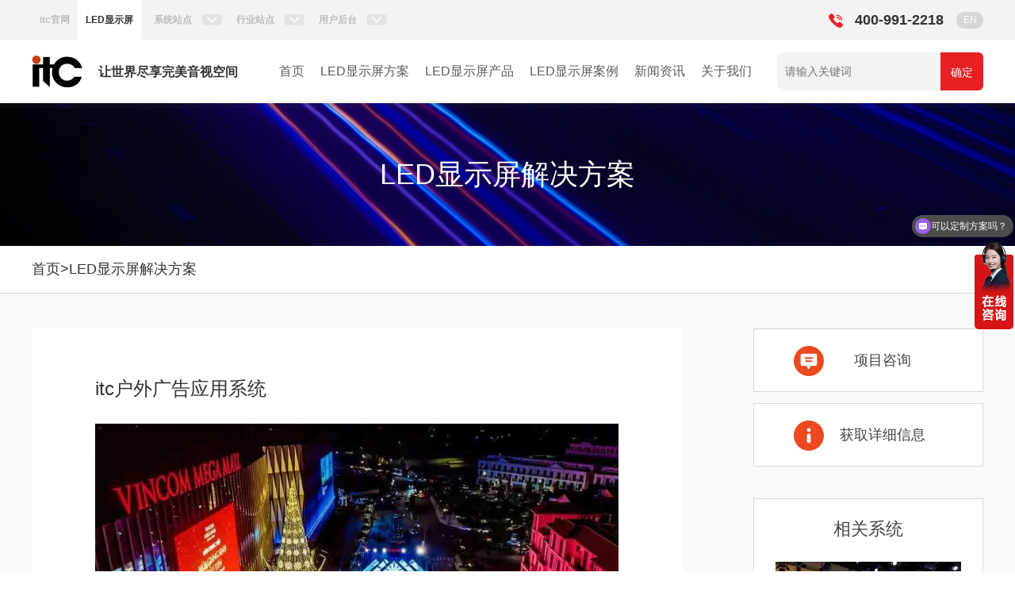

--- FILE ---
content_type: text/html; charset=utf8
request_url: https://led.itcled.com/solu/index/art/4261.html
body_size: 33566
content:
<!DOCTYPE html>
<html lang="en">
    <head>
        <meta charset="UTF-8" />
        <meta content-type="text/html" charset="utf8" />
        <meta name="renderer" content="webkit" />
        <meta http-equiv=X-UA-Compatible content="IE=edge,chrome=1" />
        <meta name="applicable-device" content="pc" />
        <title>户外广告LED显示屏应用系统</title>
        <meta name="description" content="" />
        <meta name="keywords" content="LED显示屏|LED显示屏系统|LED屏|户外LED屏|户外LED显示屏系统|户外广告|广告显示屏|广告屏" />
        <meta http-equiv='X-UA-Compatible' content='IE=Edge,chrome=1' />        
        <meta name="viewport" content="width=device-width, initial-scale=1, user-scalable=no" />
        <script src="https://itc-tv.cn/Public/static25/itc_public.js?1.0.0.15"></script>
        <script src="https://itc-tv.cn/Public/static25/swiper.min.js?1.0.0.15"></script>
        <script src="https://itc-tv.cn/Public/static25/jquery.lazyload.min.js?1.0.0.15"></script>
        <script src="https://itc-tv.cn/Public/static25/jquery.qrcode.min.js?1.0.0.15"></script>
        <script src="https://itc-tv.cn/Public/static25/lb_js.js?1.0.0.15"></script>
        <link rel="stylesheet" type="text/css" href="https://itc-tv.cn/Public/static25/swiper.min.css?1.0.0.15" />
        <!-- <link rel="stylesheet" type="text/css" href="https://itc-tv.cn/Public/static25/lb_css.css?1.0.0.15" /> -->
        <script>/*(function() {var _53code = document.createElement("script");_53code.src = "https://tb.53kf.com/code/code/eb2e7db3745464f646726110cf9c57d37/1";var s = document.getElementsByTagName("script")[0]; s.parentNode.insertBefore(_53code, s);})();

w(function(){
	w('body').on('click','a.openchat',function(e){
		var url = w(this).att('href');
		
		wm.predef(e);
		wm.stopprop(e);
		open_floatWindow();//w('.embed-icon-default').click();
	},true);
});

*/</script>

<script>
var _hmt = _hmt || [];
(function() {
  var hm = document.createElement("script");
  hm.src = "https://hm.baidu.com/hm.js?eb8e0fa9ea57dc3d5842beef4ef6b647";
  var s = document.getElementsByTagName("script")[0]; 
  s.parentNode.insertBefore(hm, s);
})();
w(function(){
	w('body').on('click','a.openchat',function(e){
		var url = w(this).att('href');
		
		wm.predef(e);
		wm.stopprop(e);
		w('.embed-icon-default').click();
	},true);
});



</script>        <script>
        var _wztel="400-991-2218";
        var _wztel1 = "400-991-2238";
        </script>
    </head>
<body>
   <style type="text/css">
/* 1.清除浏览器默认样式 */
body,ol,ul,h1,h2,h3,h4,h5,h6,p,th,td,dl,dd,form,fieldset,legend,input,textarea,select{margin:0;padding:0;}
/* 2.针对性处理 */
ol,ul{ list-style:none;}            /*清除列表默认风格*/
input{outline:none;}
input::-webkit-outer-spin-button,  
input::-webkit-inner-spin-button{  
    -webkit-appearance: none !important;  
    margin: 0;  
}  
textarea{ resize:none;}             /*文本域禁止拖拽*/
img{ border:none; display:block;}   /*清除图片链接在ie下默认边框，图片底部默认的空白*/
i,em{font-style:normal;}
b,strong{font-weight:normal;}
u{text-decoration:none;}
/* 3.设置全局样式 */
/* 
@font//-face {
  font-family: 'syht_md';
  src: url('/Public/static26/syht_md.otf') format('truetype'); 
}
 */
body{ color:#333; font-size:16px;font-family: "Source Han Sans CN", "Source Han Sans SC", "Noto Sans CJK SC", "Microsoft YaHei", "Microsoft YaHei UI", sans-serif;background:#fff;max-width:1920px;margin:0 auto;}
a{color:#333; text-decoration:none;}

.w{width:1200px; margin:0 auto; }  /*版心*/
.clearfix:after,.clearfix:before{ content:""; display:table;}
.clearfix:after{ clear:both;}
.clearfix{*zoom:1;}
.fl{float:left;}
.fr{float:right;}

</style>
 <!-- 页面头部 -->
            <div class="base_tl">
                <div class="w">
                    <div class="base_tl_l">
                        <ul>
                            <li class=""><a href="https://www.itc.vip/">itc官网</a></li><li class="nowweb"><a href="https://led.itcled.com/">LED显示屏</a></li>
                            <li>
                                <span>系统站点</span>
                                <div class="base_sub sl_site">
                                    <ol>
                                                                                <li rel="nofollow" class=""><a href="//www.itc-tv.com" target="_blank">视频会议</a></li>
                                                                                <li rel="nofollow" class=""><a href="//www.itc-audio.cn" target="_blank">会议系统</a></li>
																				<li rel="nofollow" class=""><a href="//itchub.itc-tv.com" target="_blank">itcHUB会议一体机</a></li>
                                                                                <li rel="nofollow" class=""><a href="//led.itcled.com" target="_blank">LED显示屏</a></li>
                                                                                <li rel="nofollow" class=""><a href="//pa.itc-pa.cn" target="_blank">公共广播</a></li>
                                                                                <li rel="nofollow" class=""><a href="//sound.itc-pa.cn" target="_blank">专业扩声</a></li>
                                                                                <li rel="nofollow" class=""><a href="//mt.itc-pa.cn" target="_blank">信号传输管理</a></li>
                                                                                <li rel="nofollow" class=""><a href="//webcasting.itc-tv.com" target="_blank">录播系统</a></li>
                                                                                <li rel="nofollow" class=""><a href="//cc.itc-pa.cn" target="_blank">中控系统</a></li>
                                                                                <li rel="nofollow" class=""><a href="//infotv.itc-pa.cn" target="_blank">分布式平台</a></li>
                                                                                <li rel="nofollow" class=""><a href="//al.itcled.com" target="_blank">舞台灯光</a></li>
                                                                                <li rel="nofollow" class=""><a href="//www.itcled.com" target="_blank">亮化照明</a></li>
                                                                                <li rel="nofollow" class=""><a href="//unitsys.itc-pa.cn" target="_blank">云会务</a></li>
                                                                                <li rel="nofollow" class=""><a href="//speaker.itc-pa.cn" target="_blank">扬声器</a></li>
																				<li><a href="//smartbuilding.itc-pa.cn/">智能建筑</a></li>
                                                                                <li><a href="//pis.itc-pa.cn/">pis车载系统</a></li>
                                                                            </ol>
                                </div>
                            </li>
                            <li>
                                <span>行业站点</span>
                                <div class="base_sub td_site">
                                     <ol>
                                        <li><a href="//cmd.itc.vip/">指挥中心</a></li>
										<li><a href="//meeting.itc-audio.cn/">会议室</a></li>
										<li><a href="//lecturehall.itc-audio.cn/">报告厅</a></li>
										<li><a href="//theater.itc-audio.cn/">剧院剧场</a></li>
										<li><a href="//hotel.itc.vip/">酒店宴会厅</a></li>
                                        <li><a href="//higher.itc-edu.com/">高教</a></li>
                                        <li><a href="//general.itc-edu.com/">智慧校园</a></li>
                                        <li><a href="//medical.itc.vip/">智慧医疗</a></li>
                                        <li><a href="//ktv.itc.vip/">酒吧/ktv</a></li>
                                        <li><a href="//tourism.itc.vip/">智慧文旅</a></li>
                                        <li><a href="//gjfs.itc-audio.cn/">公检法司</a></li>
                                        <li><a href="//gov.itc-audio.cn/">政府单位</a></li>
                                        <li><a href="//sgyg.itc.vip//">三馆一宫</a></li>
                                     </ol>
                                </div>
                            </li>
                            <li>
                                <span>用户后台</span>
                                <div class="base_sub us_bg">
                                     <ol>
                                        <li><a href="http://www.itc-cms.cn" target="_blank">视频会议</a></li>
                                        <li><a href="https://www.unitsysworld.com/" target="_blank">百城视界云平台</a></li>
                                        <li><a href="//heardlearn.itc-edu.com/#/login" target="_blank">智慧听学</a></li>
                                        <li><a href="https://discuss.itc-edu.com/" target="_blank">分组研讨</a></li>
                                        <li><a href="https://board.itc-edu.com/client" target="_blank">互联黑板</a></li>
                                        <li><a href="http://www.smartpen.itc-edu.com/" target="_blank">智慧纸笔</a></li>
                                     </ol>
                                </div>
                            </li>
                        </ul>
                    </div>
                    <div class="base_tl_r">
                        <span>400-991-2218</span>
                        <a href="//www.itctech.com.cn/">EN</a>
                    </div>
                </div>
            </div>
<link rel="stylesheet" type="text/css" href="https://itc-tv.cn/Public/static25/tl-link.css" />
    <script type="text/javascript">
    $(".base_tl_l ul li").hover(function() {
        $(this).children('.base_sub').css({"display":"block"});
    }, function() {
        $(this).children('.base_sub').css({"display":"none"});
    });
    </script>
 <!-- 页面头部结束 --><!-- pc头部css -->
	    <div class="nav">
        <div class="w">
            <div class="nav_l">
                <a href="/"><img src="https://itc-tv.cn/Public/static25/img/logo.png" alt="logo" /></a><span><i>让世界尽享完美音视空间</i></span>
            </div>
            <div class="nav_r">
                <div class="nav_bd">
					<!--这个可要可不要-->
                    <div class="nav_bd_li">
                        <a href="/">首页</a>
                    </div>
                    <div class="nav_bd_li">
						<!--没有有子站专用解决方案的直接拉取官网的系统-->
                        <a href="/solu/index.html">LED显示屏方案</a>
						                    </div>
                    <div class="nav_bd_li">
                        <a href="/pro/index.html">LED显示屏产品</a>
                        <div class="nav_bd_li_sub">
                                                    <a href="/pro/index/fl/288.html">小间距LED显示屏 </a>
                                                    <a href="/pro/index/fl/371.html">室内LED显示屏</a>
                                                    <a href="/pro/index/fl/376.html">户外LED显示屏</a>
                                                    <a href="/pro/index/fl/372.html">租赁LED显示屏</a>
                                                    <a href="/pro/index/fl/368.html">LED透明显示屏</a>
                                                    <a href="/pro/index/fl/373.html">LED商显TV</a>
                                                    <a href="/pro/index/fl/369.html">LED单双色系列</a>
                                                    <a href="/pro/index/fl/374.html">LED柔性屏</a>
                                                    <a href="/pro/index/fl/375.html">LED地砖显示屏</a>
                                                    <a href="/pro/index/fl/370.html">LED配件</a>
                                                </div>
                    </div>
                    <div class="nav_bd_li">
                        <a href="/case/index.html">LED显示屏案例</a>
                       <div class="nav_bd_li_sub">
                                                    <a href="/case/index.html#case0">室内</a>
                                                    <a href="/case/index.html#case1">户外</a>
                                                    <a href="/case/index.html#case2">其它</a>
                        </div>
                    </div>
                    <div class="nav_bd_li">
                        <a href="/news/index.html">新闻资讯</a>
                    </div>
                    <div class="nav_bd_li">
                        <a href="/about/index.html">关于我们</a>
                    </div>
                </div>
<div class="nav_sc">
    <div class="nav_sc_box">
        <form action="/case/search.html">
            <input type="text" name="skey"  placeholder="请输入关键词" autocomplete="off"/><button>确定</button>
        </form>
    </div>
    <div class="nav_sc_box_sub">
        <div class="sol">
            <div class="casesch_province">
                                <a href="/case/search.html?skey=北京" class="">北京</a>
                                <a href="/case/search.html?skey=上海" class="">上海</a>
                                <a href="/case/search.html?skey=广东" class="">广东</a>
                                <a href="/case/search.html?skey=江苏" class="">江苏</a>
                                <a href="/case/search.html?skey=山东" class="">山东</a>
                                <a href="/case/search.html?skey=浙江" class="">浙江</a>
                                <a href="/case/search.html?skey=四川" class="">四川</a>
                                <a href="/case/search.html?skey=河南" class="">河南</a>
                                <a href="/case/search.html?skey=湖北" class="">湖北</a>
                                <a href="/case/search.html?skey=福建" class="">福建</a>
                                <a href="/case/search.html?skey=湖南" class="">湖南</a>
                                <a href="/case/search.html?skey=安徽" class="">安徽</a>
                                <a href="/case/search.html?skey=河北" class="">河北</a>
                                <a href="/case/search.html?skey=陕西" class="">陕西</a>
                                <a href="/case/search.html?skey=江西" class="">江西</a>
                                <a href="/case/search.html?skey=辽宁" class="">辽宁</a>
                                <a href="/case/search.html?skey=重庆" class="">重庆</a>
                                <a href="/case/search.html?skey=云南" class="">云南</a>
                                <a href="/case/search.html?skey=广西" class="">广西</a>
                                <a href="/case/search.html?skey=山西" class="">山西</a>
                                <a href="/case/search.html?skey=内蒙古" class="">内蒙古</a>
                                <a href="/case/search.html?skey=贵州" class="">贵州</a>
                                <a href="/case/search.html?skey=新疆" class="">新疆</a>
                                <a href="/case/search.html?skey=天津" class="">天津</a>
                                <a href="/case/search.html?skey=黑龙江" class="">黑龙江</a>
                                <a href="/case/search.html?skey=吉林" class="">吉林</a>
                                <a href="/case/search.html?skey=甘肃" class="">甘肃</a>
                                <a href="/case/search.html?skey=海南" class="">海南</a>
                                <a href="/case/search.html?skey=宁夏" class="">宁夏</a>
                                <a href="/case/search.html?skey=青海" class="">青海</a>
                                <a href="/case/search.html?skey=西藏" class="">西藏</a>
                                <a href="/case/search.html?skey=其他" class="">其他</a>
                            </div>
        </div>
                <div class="casesch_bd">
                        <div class="casesch_citys">
                                <a href="/case/search.html?skey=北京">北京</a>
                            </div>
                        <div class="casesch_areas">
                                <a href="/case/search.html?skey=东城">东城</a>
                                <a href="/case/search.html?skey=西城">西城</a>
                                <a href="/case/search.html?skey=朝阳">朝阳</a>
                                <a href="/case/search.html?skey=丰台">丰台</a>
                                <a href="/case/search.html?skey=石景山">石景山</a>
                                <a href="/case/search.html?skey=海淀">海淀</a>
                                <a href="/case/search.html?skey=门头沟">门头沟</a>
                                <a href="/case/search.html?skey=房山">房山</a>
                                <a href="/case/search.html?skey=通州">通州</a>
                                <a href="/case/search.html?skey=顺义">顺义</a>
                                <a href="/case/search.html?skey=昌平">昌平</a>
                                <a href="/case/search.html?skey=大兴">大兴</a>
                                <a href="/case/search.html?skey=怀柔">怀柔</a>
                                <a href="/case/search.html?skey=平谷">平谷</a>
                                <a href="/case/search.html?skey=密云">密云</a>
                                <a href="/case/search.html?skey=延庆">延庆</a>
                            </div>
                    </div>
                <div class="casesch_bd">
                        <div class="casesch_citys">
                                <a href="/case/search.html?skey=上海">上海</a>
                            </div>
                        <div class="casesch_areas">
                                <a href="/case/search.html?skey=黄浦">黄浦</a>
                                <a href="/case/search.html?skey=徐汇">徐汇</a>
                                <a href="/case/search.html?skey=长宁">长宁</a>
                                <a href="/case/search.html?skey=静安">静安</a>
                                <a href="/case/search.html?skey=普陀">普陀</a>
                                <a href="/case/search.html?skey=虹口">虹口</a>
                                <a href="/case/search.html?skey=杨浦">杨浦</a>
                                <a href="/case/search.html?skey=闵行">闵行</a>
                                <a href="/case/search.html?skey=宝山">宝山</a>
                                <a href="/case/search.html?skey=嘉定">嘉定</a>
                                <a href="/case/search.html?skey=浦东">浦东</a>
                                <a href="/case/search.html?skey=金山">金山</a>
                                <a href="/case/search.html?skey=松江">松江</a>
                                <a href="/case/search.html?skey=青浦">青浦</a>
                                <a href="/case/search.html?skey=奉贤">奉贤</a>
                                <a href="/case/search.html?skey=崇明">崇明</a>
                            </div>
                    </div>
                <div class="casesch_bd">
                        <div class="casesch_citys">
                                <a href="/case/search.html?skey=广州">广州</a>
                                <a href="/case/search.html?skey=深圳">深圳</a>
                                <a href="/case/search.html?skey=珠海">珠海</a>
                                <a href="/case/search.html?skey=汕头">汕头</a>
                                <a href="/case/search.html?skey=佛山">佛山</a>
                                <a href="/case/search.html?skey=韶关">韶关</a>
                                <a href="/case/search.html?skey=湛江">湛江</a>
                                <a href="/case/search.html?skey=肇庆">肇庆</a>
                                <a href="/case/search.html?skey=江门">江门</a>
                                <a href="/case/search.html?skey=茂名">茂名</a>
                                <a href="/case/search.html?skey=惠州">惠州</a>
                                <a href="/case/search.html?skey=梅州">梅州</a>
                                <a href="/case/search.html?skey=汕尾">汕尾</a>
                                <a href="/case/search.html?skey=河源">河源</a>
                                <a href="/case/search.html?skey=阳江">阳江</a>
                                <a href="/case/search.html?skey=清远">清远</a>
                                <a href="/case/search.html?skey=东莞">东莞</a>
                                <a href="/case/search.html?skey=中山">中山</a>
                                <a href="/case/search.html?skey=潮州">潮州</a>
                                <a href="/case/search.html?skey=揭阳">揭阳</a>
                                <a href="/case/search.html?skey=云浮">云浮</a>
                            </div>
                        <div class="casesch_areas">
                                <a href="/case/search.html?skey=越秀">越秀</a>
                                <a href="/case/search.html?skey=海珠">海珠</a>
                                <a href="/case/search.html?skey=荔湾">荔湾</a>
                                <a href="/case/search.html?skey=天河">天河</a>
                                <a href="/case/search.html?skey=白云">白云</a>
                                <a href="/case/search.html?skey=黄埔">黄埔</a>
                                <a href="/case/search.html?skey=花都">花都</a>
                                <a href="/case/search.html?skey=番禺">番禺</a>
                                <a href="/case/search.html?skey=南沙">南沙</a>
                                <a href="/case/search.html?skey=从化">从化</a>
                                <a href="/case/search.html?skey=增城">增城</a>
                                <a href="/case/search.html?skey=福田">福田</a>
                                <a href="/case/search.html?skey=罗湖">罗湖</a>
                                <a href="/case/search.html?skey=南山">南山</a>
                                <a href="/case/search.html?skey=宝安">宝安</a>
                                <a href="/case/search.html?skey=龙岗">龙岗</a>
                                <a href="/case/search.html?skey=盐田">盐田</a>
                                <a href="/case/search.html?skey=龙华">龙华</a>
                                <a href="/case/search.html?skey=坪山">坪山</a>
                                <a href="/case/search.html?skey=光明">光明</a>
                                <a href="/case/search.html?skey=香洲">香洲</a>
                                <a href="/case/search.html?skey=斗门">斗门</a>
                                <a href="/case/search.html?skey=金湾">金湾</a>
                                <a href="/case/search.html?skey=金平">金平</a>
                                <a href="/case/search.html?skey=龙湖">龙湖</a>
                                <a href="/case/search.html?skey=濠江">濠江</a>
                                <a href="/case/search.html?skey=潮阳">潮阳</a>
                                <a href="/case/search.html?skey=潮南">潮南</a>
                                <a href="/case/search.html?skey=澄海">澄海</a>
                                <a href="/case/search.html?skey=南澳">南澳</a>
                                <a href="/case/search.html?skey=禅城">禅城</a>
                                <a href="/case/search.html?skey=南海">南海</a>
                                <a href="/case/search.html?skey=顺德">顺德</a>
                                <a href="/case/search.html?skey=三水">三水</a>
                                <a href="/case/search.html?skey=高明">高明</a>
                                <a href="/case/search.html?skey=武江">武江</a>
                                <a href="/case/search.html?skey=浈江">浈江</a>
                                <a href="/case/search.html?skey=曲江">曲江</a>
                                <a href="/case/search.html?skey=乐昌">乐昌</a>
                                <a href="/case/search.html?skey=南雄">南雄</a>
                                <a href="/case/search.html?skey=始兴">始兴</a>
                                <a href="/case/search.html?skey=仁化">仁化</a>
                                <a href="/case/search.html?skey=翁源">翁源</a>
                                <a href="/case/search.html?skey=新丰">新丰</a>
                                <a href="/case/search.html?skey=乳源瑶族自治县">乳源瑶族自治县</a>
                                <a href="/case/search.html?skey=赤坎">赤坎</a>
                                <a href="/case/search.html?skey=霞山">霞山</a>
                                <a href="/case/search.html?skey=坡头">坡头</a>
                                <a href="/case/search.html?skey=麻章">麻章</a>
                                <a href="/case/search.html?skey=廉江">廉江</a>
                                <a href="/case/search.html?skey=雷州">雷州</a>
                                <a href="/case/search.html?skey=吴川">吴川</a>
                                <a href="/case/search.html?skey=遂溪">遂溪</a>
                                <a href="/case/search.html?skey=徐闻">徐闻</a>
                                <a href="/case/search.html?skey=端州">端州</a>
                                <a href="/case/search.html?skey=鼎湖">鼎湖</a>
                                <a href="/case/search.html?skey=高要">高要</a>
                                <a href="/case/search.html?skey=四会">四会</a>
                                <a href="/case/search.html?skey=广宁">广宁</a>
                                <a href="/case/search.html?skey=怀集">怀集</a>
                                <a href="/case/search.html?skey=封开">封开</a>
                                <a href="/case/search.html?skey=德庆">德庆</a>
                                <a href="/case/search.html?skey=蓬江">蓬江</a>
                                <a href="/case/search.html?skey=江海">江海</a>
                                <a href="/case/search.html?skey=新会">新会</a>
                                <a href="/case/search.html?skey=台山">台山</a>
                                <a href="/case/search.html?skey=开平">开平</a>
                                <a href="/case/search.html?skey=鹤山">鹤山</a>
                                <a href="/case/search.html?skey=恩平">恩平</a>
                                <a href="/case/search.html?skey=茂南">茂南</a>
                                <a href="/case/search.html?skey=电白">电白</a>
                                <a href="/case/search.html?skey=高州">高州</a>
                                <a href="/case/search.html?skey=化州">化州</a>
                                <a href="/case/search.html?skey=信宜">信宜</a>
                                <a href="/case/search.html?skey=惠城">惠城</a>
                                <a href="/case/search.html?skey=惠阳">惠阳</a>
                                <a href="/case/search.html?skey=博罗">博罗</a>
                                <a href="/case/search.html?skey=惠东">惠东</a>
                                <a href="/case/search.html?skey=龙门">龙门</a>
                                <a href="/case/search.html?skey=梅江">梅江</a>
                                <a href="/case/search.html?skey=梅县">梅县</a>
                                <a href="/case/search.html?skey=大埔">大埔</a>
                                <a href="/case/search.html?skey=丰顺">丰顺</a>
                                <a href="/case/search.html?skey=五华">五华</a>
                                <a href="/case/search.html?skey=平远">平远</a>
                                <a href="/case/search.html?skey=蕉岭">蕉岭</a>
                                <a href="/case/search.html?skey=兴宁">兴宁</a>
                                <a href="/case/search.html?skey=城区">城区</a>
                                <a href="/case/search.html?skey=海丰">海丰</a>
                                <a href="/case/search.html?skey=陆河">陆河</a>
                                <a href="/case/search.html?skey=陆丰">陆丰</a>
                                <a href="/case/search.html?skey=源城">源城</a>
                                <a href="/case/search.html?skey=紫金">紫金</a>
                                <a href="/case/search.html?skey=龙川">龙川</a>
                                <a href="/case/search.html?skey=连平">连平</a>
                                <a href="/case/search.html?skey=和平">和平</a>
                                <a href="/case/search.html?skey=东源">东源</a>
                                <a href="/case/search.html?skey=江城">江城</a>
                                <a href="/case/search.html?skey=阳东">阳东</a>
                                <a href="/case/search.html?skey=阳西">阳西</a>
                                <a href="/case/search.html?skey=阳春">阳春</a>
                                <a href="/case/search.html?skey=清城">清城</a>
                                <a href="/case/search.html?skey=清新">清新</a>
                                <a href="/case/search.html?skey=英德">英德</a>
                                <a href="/case/search.html?skey=连州">连州</a>
                                <a href="/case/search.html?skey=佛冈">佛冈</a>
                                <a href="/case/search.html?skey=阳山">阳山</a>
                                <a href="/case/search.html?skey=连山">连山</a>
                                <a href="/case/search.html?skey=连南">连南</a>
                                <a href="/case/search.html?skey=莞城">莞城</a>
                                <a href="/case/search.html?skey=东城">东城</a>
                                <a href="/case/search.html?skey=南城">南城</a>
                                <a href="/case/search.html?skey=万江">万江</a>
                                <a href="/case/search.html?skey=石龙">石龙</a>
                                <a href="/case/search.html?skey=石排">石排</a>
                                <a href="/case/search.html?skey=茶山">茶山</a>
                                <a href="/case/search.html?skey=企石">企石</a>
                                <a href="/case/search.html?skey=桥头">桥头</a>
                                <a href="/case/search.html?skey=东坑">东坑</a>
                                <a href="/case/search.html?skey=横沥">横沥</a>
                                <a href="/case/search.html?skey=常平">常平</a>
                                <a href="/case/search.html?skey=虎门">虎门</a>
                                <a href="/case/search.html?skey=长安">长安</a>
                                <a href="/case/search.html?skey=沙田">沙田</a>
                                <a href="/case/search.html?skey=厚街">厚街</a>
                                <a href="/case/search.html?skey=寮步">寮步</a>
                                <a href="/case/search.html?skey=大岭山">大岭山</a>
                                <a href="/case/search.html?skey=大朗">大朗</a>
                                <a href="/case/search.html?skey=黄江">黄江</a>
                                <a href="/case/search.html?skey=樟木头">樟木头</a>
                                <a href="/case/search.html?skey=谢岗">谢岗</a>
                                <a href="/case/search.html?skey=塘厦">塘厦</a>
                                <a href="/case/search.html?skey=清溪">清溪</a>
                                <a href="/case/search.html?skey=凤岗">凤岗</a>
                                <a href="/case/search.html?skey=麻涌">麻涌</a>
                                <a href="/case/search.html?skey=中堂">中堂</a>
                                <a href="/case/search.html?skey=高埗">高埗</a>
                                <a href="/case/search.html?skey=石碣">石碣</a>
                                <a href="/case/search.html?skey=望牛墩">望牛墩</a>
                                <a href="/case/search.html?skey=洪梅">洪梅</a>
                                <a href="/case/search.html?skey=道滘">道滘</a>
                                <a href="/case/search.html?skey=石岐">石岐</a>
                                <a href="/case/search.html?skey=东区">东区</a>
                                <a href="/case/search.html?skey=西区">西区</a>
                                <a href="/case/search.html?skey=南区">南区</a>
                                <a href="/case/search.html?skey=五桂山">五桂山</a>
                                <a href="/case/search.html?skey=火炬开发区">火炬开发区</a>
                                <a href="/case/search.html?skey=黄圃">黄圃</a>
                                <a href="/case/search.html?skey=南头">南头</a>
                                <a href="/case/search.html?skey=东凤">东凤</a>
                                <a href="/case/search.html?skey=阜沙">阜沙</a>
                                <a href="/case/search.html?skey=小榄">小榄</a>
                                <a href="/case/search.html?skey=古镇">古镇</a>
                                <a href="/case/search.html?skey=横栏">横栏</a>
                                <a href="/case/search.html?skey=三角">三角</a>
                                <a href="/case/search.html?skey=民众">民众</a>
                                <a href="/case/search.html?skey=南朗">南朗</a>
                                <a href="/case/search.html?skey=港口">港口</a>
                                <a href="/case/search.html?skey=大涌">大涌</a>
                                <a href="/case/search.html?skey=沙溪">沙溪</a>
                                <a href="/case/search.html?skey=三乡">三乡</a>
                                <a href="/case/search.html?skey=板芙">板芙</a>
                                <a href="/case/search.html?skey=神湾">神湾</a>
                                <a href="/case/search.html?skey=坦洲">坦洲</a>
                                <a href="/case/search.html?skey=湘桥">湘桥</a>
                                <a href="/case/search.html?skey=潮安">潮安</a>
                                <a href="/case/search.html?skey=饶平">饶平</a>
                                <a href="/case/search.html?skey=榕城">榕城</a>
                                <a href="/case/search.html?skey=揭东">揭东</a>
                                <a href="/case/search.html?skey=普宁">普宁</a>
                                <a href="/case/search.html?skey=揭西">揭西</a>
                                <a href="/case/search.html?skey=惠来">惠来</a>
                                <a href="/case/search.html?skey=云城">云城</a>
                                <a href="/case/search.html?skey=云安">云安</a>
                                <a href="/case/search.html?skey=罗定">罗定</a>
                                <a href="/case/search.html?skey=新兴">新兴</a>
                                <a href="/case/search.html?skey=郁南">郁南</a>
                            </div>
                    </div>
                <div class="casesch_bd">
                        <div class="casesch_citys">
                                <a href="/case/search.html?skey=南京">南京</a>
                                <a href="/case/search.html?skey=无锡">无锡</a>
                                <a href="/case/search.html?skey=徐州">徐州</a>
                                <a href="/case/search.html?skey=常州">常州</a>
                                <a href="/case/search.html?skey=苏州">苏州</a>
                                <a href="/case/search.html?skey=南通">南通</a>
                                <a href="/case/search.html?skey=连云港">连云港</a>
                                <a href="/case/search.html?skey=淮安">淮安</a>
                                <a href="/case/search.html?skey=盐城">盐城</a>
                                <a href="/case/search.html?skey=扬州">扬州</a>
                                <a href="/case/search.html?skey=镇江">镇江</a>
                                <a href="/case/search.html?skey=泰州">泰州</a>
                                <a href="/case/search.html?skey=宿迁">宿迁</a>
                            </div>
                        <div class="casesch_areas">
                                <a href="/case/search.html?skey=玄武">玄武</a>
                                <a href="/case/search.html?skey=秦淮">秦淮</a>
                                <a href="/case/search.html?skey=建邺">建邺</a>
                                <a href="/case/search.html?skey=鼓楼">鼓楼</a>
                                <a href="/case/search.html?skey=浦口">浦口</a>
                                <a href="/case/search.html?skey=栖霞">栖霞</a>
                                <a href="/case/search.html?skey=雨花台">雨花台</a>
                                <a href="/case/search.html?skey=江宁">江宁</a>
                                <a href="/case/search.html?skey=六合">六合</a>
                                <a href="/case/search.html?skey=溧水">溧水</a>
                                <a href="/case/search.html?skey=高淳">高淳</a>
                                <a href="/case/search.html?skey=梁溪">梁溪</a>
                                <a href="/case/search.html?skey=锡山">锡山</a>
                                <a href="/case/search.html?skey=惠山">惠山</a>
                                <a href="/case/search.html?skey=滨湖">滨湖</a>
                                <a href="/case/search.html?skey=新吴">新吴</a>
                                <a href="/case/search.html?skey=江阴">江阴</a>
                                <a href="/case/search.html?skey=宜兴">宜兴</a>
                                <a href="/case/search.html?skey=云龙">云龙</a>
                                <a href="/case/search.html?skey=鼓楼">鼓楼</a>
                                <a href="/case/search.html?skey=贾汪">贾汪</a>
                                <a href="/case/search.html?skey=泉山">泉山</a>
                                <a href="/case/search.html?skey=铜山">铜山</a>
                                <a href="/case/search.html?skey=丰县">丰县</a>
                                <a href="/case/search.html?skey=沛县">沛县</a>
                                <a href="/case/search.html?skey=睢宁">睢宁</a>
                                <a href="/case/search.html?skey=新沂">新沂</a>
                                <a href="/case/search.html?skey=邳州">邳州</a>
                                <a href="/case/search.html?skey=天宁">天宁</a>
                                <a href="/case/search.html?skey=钟楼">钟楼</a>
                                <a href="/case/search.html?skey=新北">新北</a>
                                <a href="/case/search.html?skey=武进">武进</a>
                                <a href="/case/search.html?skey=金坛">金坛</a>
                                <a href="/case/search.html?skey=溧阳">溧阳</a>
                                <a href="/case/search.html?skey=姑苏">姑苏</a>
                                <a href="/case/search.html?skey=虎丘">虎丘</a>
                                <a href="/case/search.html?skey=吴中">吴中</a>
                                <a href="/case/search.html?skey=相城">相城</a>
                                <a href="/case/search.html?skey=吴江">吴江</a>
                                <a href="/case/search.html?skey=常熟">常熟</a>
                                <a href="/case/search.html?skey=张家港">张家港</a>
                                <a href="/case/search.html?skey=昆山">昆山</a>
                                <a href="/case/search.html?skey=太仓">太仓</a>
                                <a href="/case/search.html?skey=崇川">崇川</a>
                                <a href="/case/search.html?skey=港闸">港闸</a>
                                <a href="/case/search.html?skey=通州">通州</a>
                                <a href="/case/search.html?skey=海安">海安</a>
                                <a href="/case/search.html?skey=如东">如东</a>
                                <a href="/case/search.html?skey=启东">启东</a>
                                <a href="/case/search.html?skey=如皋">如皋</a>
                                <a href="/case/search.html?skey=海门">海门</a>
                                <a href="/case/search.html?skey=海州">海州</a>
                                <a href="/case/search.html?skey=连云">连云</a>
                                <a href="/case/search.html?skey=赣榆">赣榆</a>
                                <a href="/case/search.html?skey=东海">东海</a>
                                <a href="/case/search.html?skey=灌云">灌云</a>
                                <a href="/case/search.html?skey=灌南">灌南</a>
                                <a href="/case/search.html?skey=清江浦">清江浦</a>
                                <a href="/case/search.html?skey=淮安区">淮安区</a>
                                <a href="/case/search.html?skey=淮阴">淮阴</a>
                                <a href="/case/search.html?skey=洪泽">洪泽</a>
                                <a href="/case/search.html?skey=涟水">涟水</a>
                                <a href="/case/search.html?skey=盱眙">盱眙</a>
                                <a href="/case/search.html?skey=金湖">金湖</a>
                                <a href="/case/search.html?skey=亭湖">亭湖</a>
                                <a href="/case/search.html?skey=盐都">盐都</a>
                                <a href="/case/search.html?skey=大丰">大丰</a>
                                <a href="/case/search.html?skey=响水">响水</a>
                                <a href="/case/search.html?skey=滨海">滨海</a>
                                <a href="/case/search.html?skey=阜宁">阜宁</a>
                                <a href="/case/search.html?skey=射阳">射阳</a>
                                <a href="/case/search.html?skey=建湖">建湖</a>
                                <a href="/case/search.html?skey=东台">东台</a>
                                <a href="/case/search.html?skey=广陵">广陵</a>
                                <a href="/case/search.html?skey=邗江">邗江</a>
                                <a href="/case/search.html?skey=江都">江都</a>
                                <a href="/case/search.html?skey=宝应">宝应</a>
                                <a href="/case/search.html?skey=仪征">仪征</a>
                                <a href="/case/search.html?skey=高邮">高邮</a>
                                <a href="/case/search.html?skey=京口">京口</a>
                                <a href="/case/search.html?skey=润州">润州</a>
                                <a href="/case/search.html?skey=丹徒">丹徒</a>
                                <a href="/case/search.html?skey=丹阳">丹阳</a>
                                <a href="/case/search.html?skey=扬中">扬中</a>
                                <a href="/case/search.html?skey=句容">句容</a>
                                <a href="/case/search.html?skey=海陵">海陵</a>
                                <a href="/case/search.html?skey=高港">高港</a>
                                <a href="/case/search.html?skey=姜堰">姜堰</a>
                                <a href="/case/search.html?skey=兴化">兴化</a>
                                <a href="/case/search.html?skey=靖江">靖江</a>
                                <a href="/case/search.html?skey=泰兴">泰兴</a>
                                <a href="/case/search.html?skey=宿城">宿城</a>
                                <a href="/case/search.html?skey=宿豫">宿豫</a>
                                <a href="/case/search.html?skey=沭阳">沭阳</a>
                                <a href="/case/search.html?skey=泗阳">泗阳</a>
                                <a href="/case/search.html?skey=泗洪">泗洪</a>
                            </div>
                    </div>
                <div class="casesch_bd">
                        <div class="casesch_citys">
                                <a href="/case/search.html?skey=济南">济南</a>
                                <a href="/case/search.html?skey=青岛">青岛</a>
                                <a href="/case/search.html?skey=淄博">淄博</a>
                                <a href="/case/search.html?skey=枣庄">枣庄</a>
                                <a href="/case/search.html?skey=东营">东营</a>
                                <a href="/case/search.html?skey=烟台">烟台</a>
                                <a href="/case/search.html?skey=潍坊">潍坊</a>
                                <a href="/case/search.html?skey=济宁">济宁</a>
                                <a href="/case/search.html?skey=泰安">泰安</a>
                                <a href="/case/search.html?skey=威海">威海</a>
                                <a href="/case/search.html?skey=日照">日照</a>
                                <a href="/case/search.html?skey=临沂">临沂</a>
                                <a href="/case/search.html?skey=德州">德州</a>
                                <a href="/case/search.html?skey=聊城">聊城</a>
                                <a href="/case/search.html?skey=滨州">滨州</a>
                                <a href="/case/search.html?skey=菏泽">菏泽</a>
                            </div>
                        <div class="casesch_areas">
                                <a href="/case/search.html?skey=历下">历下</a>
                                <a href="/case/search.html?skey=市中">市中</a>
                                <a href="/case/search.html?skey=槐荫">槐荫</a>
                                <a href="/case/search.html?skey=天桥">天桥</a>
                                <a href="/case/search.html?skey=历城">历城</a>
                                <a href="/case/search.html?skey=长清">长清</a>
                                <a href="/case/search.html?skey=章丘">章丘</a>
                                <a href="/case/search.html?skey=济阳">济阳</a>
                                <a href="/case/search.html?skey=莱芜">莱芜</a>
                                <a href="/case/search.html?skey=钢城">钢城</a>
                                <a href="/case/search.html?skey=平阴">平阴</a>
                                <a href="/case/search.html?skey=商河">商河</a>
                                <a href="/case/search.html?skey=市南">市南</a>
                                <a href="/case/search.html?skey=市北">市北</a>
                                <a href="/case/search.html?skey=李沧">李沧</a>
                                <a href="/case/search.html?skey=崂山">崂山</a>
                                <a href="/case/search.html?skey=青岛西海岸新区">青岛西海岸新区</a>
                                <a href="/case/search.html?skey=城阳">城阳</a>
                                <a href="/case/search.html?skey=即墨">即墨</a>
                                <a href="/case/search.html?skey=胶州">胶州</a>
                                <a href="/case/search.html?skey=平度">平度</a>
                                <a href="/case/search.html?skey=莱西">莱西</a>
                                <a href="/case/search.html?skey=张店">张店</a>
                                <a href="/case/search.html?skey=淄川">淄川</a>
                                <a href="/case/search.html?skey=博山">博山</a>
                                <a href="/case/search.html?skey=周村">周村</a>
                                <a href="/case/search.html?skey=临淄">临淄</a>
                                <a href="/case/search.html?skey=桓台">桓台</a>
                                <a href="/case/search.html?skey=高青">高青</a>
                                <a href="/case/search.html?skey=沂源">沂源</a>
                                <a href="/case/search.html?skey=市中">市中</a>
                                <a href="/case/search.html?skey=薛城">薛城</a>
                                <a href="/case/search.html?skey=峄城">峄城</a>
                                <a href="/case/search.html?skey=台儿庄">台儿庄</a>
                                <a href="/case/search.html?skey=山亭">山亭</a>
                                <a href="/case/search.html?skey=滕州">滕州</a>
                                <a href="/case/search.html?skey=东营区">东营区</a>
                                <a href="/case/search.html?skey=河口区">河口区</a>
                                <a href="/case/search.html?skey=垦利">垦利</a>
                                <a href="/case/search.html?skey=利津">利津</a>
                                <a href="/case/search.html?skey=广饶">广饶</a>
                                <a href="/case/search.html?skey=芝罘">芝罘</a>
                                <a href="/case/search.html?skey=福山">福山</a>
                                <a href="/case/search.html?skey=牟平">牟平</a>
                                <a href="/case/search.html?skey=莱山">莱山</a>
                                <a href="/case/search.html?skey=长岛">长岛</a>
                                <a href="/case/search.html?skey=龙口">龙口</a>
                                <a href="/case/search.html?skey=莱阳">莱阳</a>
                                <a href="/case/search.html?skey=莱州">莱州</a>
                                <a href="/case/search.html?skey=蓬莱">蓬莱</a>
                                <a href="/case/search.html?skey=招远">招远</a>
                                <a href="/case/search.html?skey=栖霞">栖霞</a>
                                <a href="/case/search.html?skey=海阳">海阳</a>
                                <a href="/case/search.html?skey=潍城">潍城</a>
                                <a href="/case/search.html?skey=寒亭">寒亭</a>
                                <a href="/case/search.html?skey=坊子">坊子</a>
                                <a href="/case/search.html?skey=奎文">奎文</a>
                                <a href="/case/search.html?skey=临朐">临朐</a>
                                <a href="/case/search.html?skey=昌乐">昌乐</a>
                                <a href="/case/search.html?skey=青州">青州</a>
                                <a href="/case/search.html?skey=诸城">诸城</a>
                                <a href="/case/search.html?skey=寿光">寿光</a>
                                <a href="/case/search.html?skey=安丘">安丘</a>
                                <a href="/case/search.html?skey=高密">高密</a>
                                <a href="/case/search.html?skey=昌邑">昌邑</a>
                                <a href="/case/search.html?skey=任城">任城</a>
                                <a href="/case/search.html?skey=兖州">兖州</a>
                                <a href="/case/search.html?skey=微山">微山</a>
                                <a href="/case/search.html?skey=鱼台">鱼台</a>
                                <a href="/case/search.html?skey=金乡">金乡</a>
                                <a href="/case/search.html?skey=嘉祥">嘉祥</a>
                                <a href="/case/search.html?skey=汶上">汶上</a>
                                <a href="/case/search.html?skey=泗水">泗水</a>
                                <a href="/case/search.html?skey=梁山">梁山</a>
                                <a href="/case/search.html?skey=曲阜">曲阜</a>
                                <a href="/case/search.html?skey=邹城">邹城</a>
                                <a href="/case/search.html?skey=泰山">泰山</a>
                                <a href="/case/search.html?skey=岱岳">岱岳</a>
                                <a href="/case/search.html?skey=宁阳">宁阳</a>
                                <a href="/case/search.html?skey=东平">东平</a>
                                <a href="/case/search.html?skey=新泰">新泰</a>
                                <a href="/case/search.html?skey=肥城">肥城</a>
                                <a href="/case/search.html?skey=环翠">环翠</a>
                                <a href="/case/search.html?skey=文登">文登</a>
                                <a href="/case/search.html?skey=荣成">荣成</a>
                                <a href="/case/search.html?skey=乳山">乳山</a>
                                <a href="/case/search.html?skey=东港">东港</a>
                                <a href="/case/search.html?skey=岚山">岚山</a>
                                <a href="/case/search.html?skey=五莲">五莲</a>
                                <a href="/case/search.html?skey=莒县">莒县</a>
                                <a href="/case/search.html?skey=兰山">兰山</a>
                                <a href="/case/search.html?skey=罗庄">罗庄</a>
                                <a href="/case/search.html?skey=河东">河东</a>
                                <a href="/case/search.html?skey=沂南">沂南</a>
                                <a href="/case/search.html?skey=郯城">郯城</a>
                                <a href="/case/search.html?skey=沂水">沂水</a>
                                <a href="/case/search.html?skey=兰陵">兰陵</a>
                                <a href="/case/search.html?skey=费县">费县</a>
                                <a href="/case/search.html?skey=平邑">平邑</a>
                                <a href="/case/search.html?skey=莒南">莒南</a>
                                <a href="/case/search.html?skey=蒙阴">蒙阴</a>
                                <a href="/case/search.html?skey=临沭">临沭</a>
                                <a href="/case/search.html?skey=德城">德城</a>
                                <a href="/case/search.html?skey=陵城">陵城</a>
                                <a href="/case/search.html?skey=宁津">宁津</a>
                                <a href="/case/search.html?skey=庆云">庆云</a>
                                <a href="/case/search.html?skey=临邑">临邑</a>
                                <a href="/case/search.html?skey=齐河">齐河</a>
                                <a href="/case/search.html?skey=平原">平原</a>
                                <a href="/case/search.html?skey=夏津">夏津</a>
                                <a href="/case/search.html?skey=武城">武城</a>
                                <a href="/case/search.html?skey=乐陵">乐陵</a>
                                <a href="/case/search.html?skey=禹城">禹城</a>
                                <a href="/case/search.html?skey=东昌府">东昌府</a>
                                <a href="/case/search.html?skey=茌平">茌平</a>
                                <a href="/case/search.html?skey=东阿">东阿</a>
                                <a href="/case/search.html?skey=冠县">冠县</a>
                                <a href="/case/search.html?skey=高唐">高唐</a>
                                <a href="/case/search.html?skey=阳谷">阳谷</a>
                                <a href="/case/search.html?skey=莘县">莘县</a>
                                <a href="/case/search.html?skey=临清">临清</a>
                                <a href="/case/search.html?skey=滨城">滨城</a>
                                <a href="/case/search.html?skey=沾化">沾化</a>
                                <a href="/case/search.html?skey=惠民">惠民</a>
                                <a href="/case/search.html?skey=阳信">阳信</a>
                                <a href="/case/search.html?skey=无棣">无棣</a>
                                <a href="/case/search.html?skey=博兴">博兴</a>
                                <a href="/case/search.html?skey=邹平">邹平</a>
                                <a href="/case/search.html?skey=牡丹">牡丹</a>
                                <a href="/case/search.html?skey=定陶">定陶</a>
                                <a href="/case/search.html?skey=曹县">曹县</a>
                                <a href="/case/search.html?skey=单县">单县</a>
                                <a href="/case/search.html?skey=成武">成武</a>
                                <a href="/case/search.html?skey=巨野">巨野</a>
                                <a href="/case/search.html?skey=郓城">郓城</a>
                                <a href="/case/search.html?skey=鄄城">鄄城</a>
                                <a href="/case/search.html?skey=东明">东明</a>
                            </div>
                    </div>
                <div class="casesch_bd">
                        <div class="casesch_citys">
                                <a href="/case/search.html?skey=杭州">杭州</a>
                                <a href="/case/search.html?skey=宁波">宁波</a>
                                <a href="/case/search.html?skey=温州">温州</a>
                                <a href="/case/search.html?skey=嘉兴">嘉兴</a>
                                <a href="/case/search.html?skey=湖州">湖州</a>
                                <a href="/case/search.html?skey=绍兴">绍兴</a>
                                <a href="/case/search.html?skey=金华">金华</a>
                                <a href="/case/search.html?skey=衢州">衢州</a>
                                <a href="/case/search.html?skey=舟山">舟山</a>
                                <a href="/case/search.html?skey=台州">台州</a>
                                <a href="/case/search.html?skey=丽水">丽水</a>
                            </div>
                        <div class="casesch_areas">
                                <a href="/case/search.html?skey=上城">上城</a>
                                <a href="/case/search.html?skey=拱墅">拱墅</a>
                                <a href="/case/search.html?skey=西湖">西湖</a>
                                <a href="/case/search.html?skey=滨江">滨江</a>
                                <a href="/case/search.html?skey=萧山">萧山</a>
                                <a href="/case/search.html?skey=余杭">余杭</a>
                                <a href="/case/search.html?skey=临平">临平</a>
                                <a href="/case/search.html?skey=钱塘">钱塘</a>
                                <a href="/case/search.html?skey=富阳">富阳</a>
                                <a href="/case/search.html?skey=临安">临安</a>
                                <a href="/case/search.html?skey=桐庐">桐庐</a>
                                <a href="/case/search.html?skey=淳安">淳安</a>
                                <a href="/case/search.html?skey=建德">建德</a>
                                <a href="/case/search.html?skey=海曙">海曙</a>
                                <a href="/case/search.html?skey=江北">江北</a>
                                <a href="/case/search.html?skey=北仑">北仑</a>
                                <a href="/case/search.html?skey=镇海">镇海</a>
                                <a href="/case/search.html?skey=鄞州">鄞州</a>
                                <a href="/case/search.html?skey=奉化">奉化</a>
                                <a href="/case/search.html?skey=象山">象山</a>
                                <a href="/case/search.html?skey=宁海">宁海</a>
                                <a href="/case/search.html?skey=余姚">余姚</a>
                                <a href="/case/search.html?skey=慈溪">慈溪</a>
                                <a href="/case/search.html?skey=鹿城">鹿城</a>
                                <a href="/case/search.html?skey=龙湾">龙湾</a>
                                <a href="/case/search.html?skey=瓯海">瓯海</a>
                                <a href="/case/search.html?skey=洞头">洞头</a>
                                <a href="/case/search.html?skey=永嘉">永嘉</a>
                                <a href="/case/search.html?skey=平阳">平阳</a>
                                <a href="/case/search.html?skey=苍南">苍南</a>
                                <a href="/case/search.html?skey=文成">文成</a>
                                <a href="/case/search.html?skey=泰顺">泰顺</a>
                                <a href="/case/search.html?skey=瑞安">瑞安</a>
                                <a href="/case/search.html?skey=乐清">乐清</a>
                                <a href="/case/search.html?skey=南湖">南湖</a>
                                <a href="/case/search.html?skey=秀洲">秀洲</a>
                                <a href="/case/search.html?skey=嘉善">嘉善</a>
                                <a href="/case/search.html?skey=海盐">海盐</a>
                                <a href="/case/search.html?skey=海宁">海宁</a>
                                <a href="/case/search.html?skey=平湖">平湖</a>
                                <a href="/case/search.html?skey=桐乡">桐乡</a>
                                <a href="/case/search.html?skey=吴兴">吴兴</a>
                                <a href="/case/search.html?skey=南浔">南浔</a>
                                <a href="/case/search.html?skey=德清">德清</a>
                                <a href="/case/search.html?skey=长兴">长兴</a>
                                <a href="/case/search.html?skey=安吉">安吉</a>
                                <a href="/case/search.html?skey=越城">越城</a>
                                <a href="/case/search.html?skey=柯桥">柯桥</a>
                                <a href="/case/search.html?skey=上虞">上虞</a>
                                <a href="/case/search.html?skey=诸暨">诸暨</a>
                                <a href="/case/search.html?skey=嵊州">嵊州</a>
                                <a href="/case/search.html?skey=新昌">新昌</a>
                                <a href="/case/search.html?skey=婺城">婺城</a>
                                <a href="/case/search.html?skey=金东">金东</a>
                                <a href="/case/search.html?skey=武义">武义</a>
                                <a href="/case/search.html?skey=浦江">浦江</a>
                                <a href="/case/search.html?skey=磐安">磐安</a>
                                <a href="/case/search.html?skey=兰溪">兰溪</a>
                                <a href="/case/search.html?skey=义乌">义乌</a>
                                <a href="/case/search.html?skey=东阳">东阳</a>
                                <a href="/case/search.html?skey=永康">永康</a>
                                <a href="/case/search.html?skey=柯城">柯城</a>
                                <a href="/case/search.html?skey=衢江">衢江</a>
                                <a href="/case/search.html?skey=常山">常山</a>
                                <a href="/case/search.html?skey=开化">开化</a>
                                <a href="/case/search.html?skey=龙游">龙游</a>
                                <a href="/case/search.html?skey=江山">江山</a>
                                <a href="/case/search.html?skey=定海">定海</a>
                                <a href="/case/search.html?skey=普陀">普陀</a>
                                <a href="/case/search.html?skey=岱山">岱山</a>
                                <a href="/case/search.html?skey=嵊泗">嵊泗</a>
                                <a href="/case/search.html?skey=椒江">椒江</a>
                                <a href="/case/search.html?skey=黄岩">黄岩</a>
                                <a href="/case/search.html?skey=路桥">路桥</a>
                                <a href="/case/search.html?skey=玉环">玉环</a>
                                <a href="/case/search.html?skey=三门">三门</a>
                                <a href="/case/search.html?skey=天台">天台</a>
                                <a href="/case/search.html?skey=仙居">仙居</a>
                                <a href="/case/search.html?skey=温岭">温岭</a>
                                <a href="/case/search.html?skey=临海">临海</a>
                                <a href="/case/search.html?skey=莲都">莲都</a>
                                <a href="/case/search.html?skey=龙泉">龙泉</a>
                                <a href="/case/search.html?skey=青田">青田</a>
                                <a href="/case/search.html?skey=云和">云和</a>
                                <a href="/case/search.html?skey=庆元">庆元</a>
                                <a href="/case/search.html?skey=缙云">缙云</a>
                                <a href="/case/search.html?skey=遂昌">遂昌</a>
                                <a href="/case/search.html?skey=松阳">松阳</a>
                                <a href="/case/search.html?skey=景宁">景宁</a>
                            </div>
                    </div>
                <div class="casesch_bd">
                        <div class="casesch_citys">
                                <a href="/case/search.html?skey=成都">成都</a>
                                <a href="/case/search.html?skey=自贡">自贡</a>
                                <a href="/case/search.html?skey=攀枝花">攀枝花</a>
                                <a href="/case/search.html?skey=泸州">泸州</a>
                                <a href="/case/search.html?skey=德阳">德阳</a>
                                <a href="/case/search.html?skey=绵阳">绵阳</a>
                                <a href="/case/search.html?skey=广元">广元</a>
                                <a href="/case/search.html?skey=遂宁">遂宁</a>
                                <a href="/case/search.html?skey=内江">内江</a>
                                <a href="/case/search.html?skey=乐山">乐山</a>
                                <a href="/case/search.html?skey=南充">南充</a>
                                <a href="/case/search.html?skey=眉山">眉山</a>
                                <a href="/case/search.html?skey=宜宾">宜宾</a>
                                <a href="/case/search.html?skey=广安">广安</a>
                                <a href="/case/search.html?skey=达州">达州</a>
                                <a href="/case/search.html?skey=雅安">雅安</a>
                                <a href="/case/search.html?skey=巴中">巴中</a>
                                <a href="/case/search.html?skey=资阳">资阳</a>
                                <a href="/case/search.html?skey=阿坝藏族羌族自治州">阿坝藏族羌族自治州</a>
                                <a href="/case/search.html?skey=甘孜藏族自治州">甘孜藏族自治州</a>
                                <a href="/case/search.html?skey=凉山彝">凉山彝</a>
                            </div>
                        <div class="casesch_areas">
                                <a href="/case/search.html?skey=锦江">锦江</a>
                                <a href="/case/search.html?skey=青羊">青羊</a>
                                <a href="/case/search.html?skey=金牛">金牛</a>
                                <a href="/case/search.html?skey=武侯">武侯</a>
                                <a href="/case/search.html?skey=成华">成华</a>
                                <a href="/case/search.html?skey=龙泉驿">龙泉驿</a>
                                <a href="/case/search.html?skey=青白江">青白江</a>
                                <a href="/case/search.html?skey=新都">新都</a>
                                <a href="/case/search.html?skey=温江">温江</a>
                                <a href="/case/search.html?skey=双流">双流</a>
                                <a href="/case/search.html?skey=郫都">郫都</a>
                                <a href="/case/search.html?skey=简阳">简阳</a>
                                <a href="/case/search.html?skey=都江堰">都江堰</a>
                                <a href="/case/search.html?skey=彭州">彭州</a>
                                <a href="/case/search.html?skey=邛崃">邛崃</a>
                                <a href="/case/search.html?skey=崇州">崇州</a>
                                <a href="/case/search.html?skey=金堂">金堂</a>
                                <a href="/case/search.html?skey=大邑">大邑</a>
                                <a href="/case/search.html?skey=蒲江">蒲江</a>
                                <a href="/case/search.html?skey=新津">新津</a>
                                <a href="/case/search.html?skey=自流井">自流井</a>
                                <a href="/case/search.html?skey=贡井">贡井</a>
                                <a href="/case/search.html?skey=大安">大安</a>
                                <a href="/case/search.html?skey=沿滩">沿滩</a>
                                <a href="/case/search.html?skey=荣县">荣县</a>
                                <a href="/case/search.html?skey=富顺">富顺</a>
                                <a href="/case/search.html?skey=东区">东区</a>
                                <a href="/case/search.html?skey=西区">西区</a>
                                <a href="/case/search.html?skey=仁和">仁和</a>
                                <a href="/case/search.html?skey=米易">米易</a>
                                <a href="/case/search.html?skey=盐边">盐边</a>
                                <a href="/case/search.html?skey=江阳">江阳</a>
                                <a href="/case/search.html?skey=纳溪">纳溪</a>
                                <a href="/case/search.html?skey=龙马潭">龙马潭</a>
                                <a href="/case/search.html?skey=泸县">泸县</a>
                                <a href="/case/search.html?skey=合江">合江</a>
                                <a href="/case/search.html?skey=叙永">叙永</a>
                                <a href="/case/search.html?skey=古蔺">古蔺</a>
                                <a href="/case/search.html?skey=旌阳">旌阳</a>
                                <a href="/case/search.html?skey=罗江">罗江</a>
                                <a href="/case/search.html?skey=中江">中江</a>
                                <a href="/case/search.html?skey=广汉">广汉</a>
                                <a href="/case/search.html?skey=什邡">什邡</a>
                                <a href="/case/search.html?skey=绵竹">绵竹</a>
                                <a href="/case/search.html?skey=涪城">涪城</a>
                                <a href="/case/search.html?skey=游仙">游仙</a>
                                <a href="/case/search.html?skey=安州">安州</a>
                                <a href="/case/search.html?skey=三台">三台</a>
                                <a href="/case/search.html?skey=盐亭">盐亭</a>
                                <a href="/case/search.html?skey=梓潼">梓潼</a>
                                <a href="/case/search.html?skey=北川">北川</a>
                                <a href="/case/search.html?skey=平武">平武</a>
                                <a href="/case/search.html?skey=江油">江油</a>
                                <a href="/case/search.html?skey=利州">利州</a>
                                <a href="/case/search.html?skey=昭化">昭化</a>
                                <a href="/case/search.html?skey=朝天">朝天</a>
                                <a href="/case/search.html?skey=旺苍">旺苍</a>
                                <a href="/case/search.html?skey=青川">青川</a>
                                <a href="/case/search.html?skey=剑阁">剑阁</a>
                                <a href="/case/search.html?skey=苍溪">苍溪</a>
                                <a href="/case/search.html?skey=船山">船山</a>
                                <a href="/case/search.html?skey=安居">安居</a>
                                <a href="/case/search.html?skey=蓬溪">蓬溪</a>
                                <a href="/case/search.html?skey=大英">大英</a>
                                <a href="/case/search.html?skey=射洪">射洪</a>
                                <a href="/case/search.html?skey=市中">市中</a>
                                <a href="/case/search.html?skey=东兴">东兴</a>
                                <a href="/case/search.html?skey=威远">威远</a>
                                <a href="/case/search.html?skey=资中">资中</a>
                                <a href="/case/search.html?skey=隆昌">隆昌</a>
                                <a href="/case/search.html?skey=沙湾">沙湾</a>
                                <a href="/case/search.html?skey=五通桥">五通桥</a>
                                <a href="/case/search.html?skey=金口河">金口河</a>
                                <a href="/case/search.html?skey=犍为">犍为</a>
                                <a href="/case/search.html?skey=井研">井研</a>
                                <a href="/case/search.html?skey=夹江">夹江</a>
                                <a href="/case/search.html?skey=沐川">沐川</a>
                                <a href="/case/search.html?skey=峨边">峨边</a>
                                <a href="/case/search.html?skey=马边">马边</a>
                                <a href="/case/search.html?skey=峨眉山">峨眉山</a>
                                <a href="/case/search.html?skey=顺庆">顺庆</a>
                                <a href="/case/search.html?skey=高坪">高坪</a>
                                <a href="/case/search.html?skey=嘉陵">嘉陵</a>
                                <a href="/case/search.html?skey=西充">西充</a>
                                <a href="/case/search.html?skey=南部">南部</a>
                                <a href="/case/search.html?skey=蓬安">蓬安</a>
                                <a href="/case/search.html?skey=营山">营山</a>
                                <a href="/case/search.html?skey=仪陇">仪陇</a>
                                <a href="/case/search.html?skey=阆中">阆中</a>
                                <a href="/case/search.html?skey=东坡">东坡</a>
                                <a href="/case/search.html?skey=彭山">彭山</a>
                                <a href="/case/search.html?skey=仁寿">仁寿</a>
                                <a href="/case/search.html?skey=洪雅">洪雅</a>
                                <a href="/case/search.html?skey=丹棱">丹棱</a>
                                <a href="/case/search.html?skey=青神">青神</a>
                                <a href="/case/search.html?skey=翠屏">翠屏</a>
                                <a href="/case/search.html?skey=南溪">南溪</a>
                                <a href="/case/search.html?skey=叙州">叙州</a>
                                <a href="/case/search.html?skey=江安">江安</a>
                                <a href="/case/search.html?skey=长宁">长宁</a>
                                <a href="/case/search.html?skey=高县">高县</a>
                                <a href="/case/search.html?skey=珙县">珙县</a>
                                <a href="/case/search.html?skey=筠连">筠连</a>
                                <a href="/case/search.html?skey=兴文">兴文</a>
                                <a href="/case/search.html?skey=屏山">屏山</a>
                                <a href="/case/search.html?skey=广安区">广安区</a>
                                <a href="/case/search.html?skey=前锋">前锋</a>
                                <a href="/case/search.html?skey=岳池">岳池</a>
                                <a href="/case/search.html?skey=武胜">武胜</a>
                                <a href="/case/search.html?skey=邻水">邻水</a>
                                <a href="/case/search.html?skey=华蓥">华蓥</a>
                                <a href="/case/search.html?skey=通川">通川</a>
                                <a href="/case/search.html?skey=达川">达川</a>
                                <a href="/case/search.html?skey=宣汉">宣汉</a>
                                <a href="/case/search.html?skey=开江">开江</a>
                                <a href="/case/search.html?skey=大竹">大竹</a>
                                <a href="/case/search.html?skey=渠县">渠县</a>
                                <a href="/case/search.html?skey=万源">万源</a>
                                <a href="/case/search.html?skey=雨城">雨城</a>
                                <a href="/case/search.html?skey=名山">名山</a>
                                <a href="/case/search.html?skey=荥经">荥经</a>
                                <a href="/case/search.html?skey=汉源">汉源</a>
                                <a href="/case/search.html?skey=石棉">石棉</a>
                                <a href="/case/search.html?skey=天全">天全</a>
                                <a href="/case/search.html?skey=芦山">芦山</a>
                                <a href="/case/search.html?skey=宝兴">宝兴</a>
                                <a href="/case/search.html?skey=巴州">巴州</a>
                                <a href="/case/search.html?skey=恩阳">恩阳</a>
                                <a href="/case/search.html?skey=平昌">平昌</a>
                                <a href="/case/search.html?skey=通江">通江</a>
                                <a href="/case/search.html?skey=南江">南江</a>
                                <a href="/case/search.html?skey=雁江">雁江</a>
                                <a href="/case/search.html?skey=安岳">安岳</a>
                                <a href="/case/search.html?skey=乐至">乐至</a>
                                <a href="/case/search.html?skey=马尔康">马尔康</a>
                                <a href="/case/search.html?skey=金川">金川</a>
                                <a href="/case/search.html?skey=小金">小金</a>
                                <a href="/case/search.html?skey=阿坝">阿坝</a>
                                <a href="/case/search.html?skey=若尔盖">若尔盖</a>
                                <a href="/case/search.html?skey=红原">红原</a>
                                <a href="/case/search.html?skey=壤塘">壤塘</a>
                                <a href="/case/search.html?skey=汶川">汶川</a>
                                <a href="/case/search.html?skey=理县">理县</a>
                                <a href="/case/search.html?skey=茂县">茂县</a>
                                <a href="/case/search.html?skey=松潘">松潘</a>
                                <a href="/case/search.html?skey=九寨沟">九寨沟</a>
                                <a href="/case/search.html?skey=黑水">黑水</a>
                                <a href="/case/search.html?skey=康定">康定</a>
                                <a href="/case/search.html?skey=泸定">泸定</a>
                                <a href="/case/search.html?skey=丹巴">丹巴</a>
                                <a href="/case/search.html?skey=九龙">九龙</a>
                                <a href="/case/search.html?skey=雅江">雅江</a>
                                <a href="/case/search.html?skey=道孚">道孚</a>
                                <a href="/case/search.html?skey=炉霍">炉霍</a>
                                <a href="/case/search.html?skey=甘孜">甘孜</a>
                                <a href="/case/search.html?skey=新龙">新龙</a>
                                <a href="/case/search.html?skey=德格">德格</a>
                                <a href="/case/search.html?skey=白玉">白玉</a>
                                <a href="/case/search.html?skey=石渠">石渠</a>
                                <a href="/case/search.html?skey=色达">色达</a>
                                <a href="/case/search.html?skey=理塘">理塘</a>
                                <a href="/case/search.html?skey=巴塘">巴塘</a>
                                <a href="/case/search.html?skey=乡城">乡城</a>
                                <a href="/case/search.html?skey=稻城">稻城</a>
                                <a href="/case/search.html?skey=得荣">得荣</a>
                                <a href="/case/search.html?skey=西昌">西昌</a>
                                <a href="/case/search.html?skey=木里">木里</a>
                                <a href="/case/search.html?skey=盐源">盐源</a>
                                <a href="/case/search.html?skey=德昌">德昌</a>
                                <a href="/case/search.html?skey=会理">会理</a>
                                <a href="/case/search.html?skey=会东">会东</a>
                                <a href="/case/search.html?skey=宁南">宁南</a>
                                <a href="/case/search.html?skey=普格">普格</a>
                                <a href="/case/search.html?skey=布拖">布拖</a>
                                <a href="/case/search.html?skey=金阳">金阳</a>
                                <a href="/case/search.html?skey=昭觉">昭觉</a>
                                <a href="/case/search.html?skey=喜德">喜德</a>
                                <a href="/case/search.html?skey=冕宁">冕宁</a>
                                <a href="/case/search.html?skey=越西">越西</a>
                                <a href="/case/search.html?skey=甘洛">甘洛</a>
                                <a href="/case/search.html?skey=美姑">美姑</a>
                                <a href="/case/search.html?skey=雷波">雷波</a>
                            </div>
                    </div>
                <div class="casesch_bd">
                        <div class="casesch_citys">
                                <a href="/case/search.html?skey=郑州">郑州</a>
                                <a href="/case/search.html?skey=开封">开封</a>
                                <a href="/case/search.html?skey=洛阳">洛阳</a>
                                <a href="/case/search.html?skey=平顶山">平顶山</a>
                                <a href="/case/search.html?skey=安阳">安阳</a>
                                <a href="/case/search.html?skey=鹤壁">鹤壁</a>
                                <a href="/case/search.html?skey=新乡">新乡</a>
                                <a href="/case/search.html?skey=焦作">焦作</a>
                                <a href="/case/search.html?skey=濮阳">濮阳</a>
                                <a href="/case/search.html?skey=许昌">许昌</a>
                                <a href="/case/search.html?skey=漯河">漯河</a>
                                <a href="/case/search.html?skey=三门峡">三门峡</a>
                                <a href="/case/search.html?skey=南阳">南阳</a>
                                <a href="/case/search.html?skey=商丘">商丘</a>
                                <a href="/case/search.html?skey=信阳">信阳</a>
                                <a href="/case/search.html?skey=周口">周口</a>
                                <a href="/case/search.html?skey=驻马店">驻马店</a>
                            </div>
                        <div class="casesch_areas">
                                <a href="/case/search.html?skey=中原">中原</a>
                                <a href="/case/search.html?skey=二七">二七</a>
                                <a href="/case/search.html?skey=管城">管城</a>
                                <a href="/case/search.html?skey=金水">金水</a>
                                <a href="/case/search.html?skey=上街">上街</a>
                                <a href="/case/search.html?skey=惠济">惠济</a>
                                <a href="/case/search.html?skey=中牟">中牟</a>
                                <a href="/case/search.html?skey=巩义">巩义</a>
                                <a href="/case/search.html?skey=荥阳">荥阳</a>
                                <a href="/case/search.html?skey=新密">新密</a>
                                <a href="/case/search.html?skey=新郑">新郑</a>
                                <a href="/case/search.html?skey=登封">登封</a>
                                <a href="/case/search.html?skey=龙亭">龙亭</a>
                                <a href="/case/search.html?skey=顺河">顺河</a>
                                <a href="/case/search.html?skey=鼓楼">鼓楼</a>
                                <a href="/case/search.html?skey=禹王台">禹王台</a>
                                <a href="/case/search.html?skey=祥符">祥符</a>
                                <a href="/case/search.html?skey=杞县">杞县</a>
                                <a href="/case/search.html?skey=通许">通许</a>
                                <a href="/case/search.html?skey=尉氏">尉氏</a>
                                <a href="/case/search.html?skey=兰考">兰考</a>
                                <a href="/case/search.html?skey=老城">老城</a>
                                <a href="/case/search.html?skey=西工">西工</a>
                                <a href="/case/search.html?skey=瀍河">瀍河</a>
                                <a href="/case/search.html?skey=涧西">涧西</a>
                                <a href="/case/search.html?skey=洛龙">洛龙</a>
                                <a href="/case/search.html?skey=孟津">孟津</a>
                                <a href="/case/search.html?skey=新安">新安</a>
                                <a href="/case/search.html?skey=栾川">栾川</a>
                                <a href="/case/search.html?skey=嵩县">嵩县</a>
                                <a href="/case/search.html?skey=汝阳">汝阳</a>
                                <a href="/case/search.html?skey=宜阳">宜阳</a>
                                <a href="/case/search.html?skey=洛宁">洛宁</a>
                                <a href="/case/search.html?skey=伊川">伊川</a>
                                <a href="/case/search.html?skey=偃师">偃师</a>
                                <a href="/case/search.html?skey=新华">新华</a>
                                <a href="/case/search.html?skey=卫东">卫东</a>
                                <a href="/case/search.html?skey=石龙">石龙</a>
                                <a href="/case/search.html?skey=湛河">湛河</a>
                                <a href="/case/search.html?skey=宝丰">宝丰</a>
                                <a href="/case/search.html?skey=叶县">叶县</a>
                                <a href="/case/search.html?skey=鲁山">鲁山</a>
                                <a href="/case/search.html?skey=郏县">郏县</a>
                                <a href="/case/search.html?skey=舞钢">舞钢</a>
                                <a href="/case/search.html?skey=文峰">文峰</a>
                                <a href="/case/search.html?skey=北关">北关</a>
                                <a href="/case/search.html?skey=殷都">殷都</a>
                                <a href="/case/search.html?skey=龙安">龙安</a>
                                <a href="/case/search.html?skey=安阳">安阳</a>
                                <a href="/case/search.html?skey=汤阴">汤阴</a>
                                <a href="/case/search.html?skey=滑县">滑县</a>
                                <a href="/case/search.html?skey=内黄">内黄</a>
                                <a href="/case/search.html?skey=林州">林州</a>
                                <a href="/case/search.html?skey=淇滨">淇滨</a>
                                <a href="/case/search.html?skey=山城">山城</a>
                                <a href="/case/search.html?skey=鹤山">鹤山</a>
                                <a href="/case/search.html?skey=浚县">浚县</a>
                                <a href="/case/search.html?skey=淇县">淇县</a>
                                <a href="/case/search.html?skey=红旗">红旗</a>
                                <a href="/case/search.html?skey=卫滨">卫滨</a>
                                <a href="/case/search.html?skey=凤泉">凤泉</a>
                                <a href="/case/search.html?skey=牧野">牧野</a>
                                <a href="/case/search.html?skey=新乡">新乡</a>
                                <a href="/case/search.html?skey=获嘉">获嘉</a>
                                <a href="/case/search.html?skey=原阳">原阳</a>
                                <a href="/case/search.html?skey=延津">延津</a>
                                <a href="/case/search.html?skey=封丘">封丘</a>
                                <a href="/case/search.html?skey=长垣">长垣</a>
                                <a href="/case/search.html?skey=解放">解放</a>
                                <a href="/case/search.html?skey=中站">中站</a>
                                <a href="/case/search.html?skey=马村">马村</a>
                                <a href="/case/search.html?skey=山阳">山阳</a>
                                <a href="/case/search.html?skey=修武">修武</a>
                                <a href="/case/search.html?skey=博爱">博爱</a>
                                <a href="/case/search.html?skey=武陟">武陟</a>
                                <a href="/case/search.html?skey=温县">温县</a>
                                <a href="/case/search.html?skey=沁阳">沁阳</a>
                                <a href="/case/search.html?skey=孟州">孟州</a>
                                <a href="/case/search.html?skey=华龙">华龙</a>
                                <a href="/case/search.html?skey=清丰">清丰</a>
                                <a href="/case/search.html?skey=南乐">南乐</a>
                                <a href="/case/search.html?skey=范县">范县</a>
                                <a href="/case/search.html?skey=台前">台前</a>
                                <a href="/case/search.html?skey=濮阳">濮阳</a>
                                <a href="/case/search.html?skey=魏都">魏都</a>
                                <a href="/case/search.html?skey=建安">建安</a>
                                <a href="/case/search.html?skey=鄢陵">鄢陵</a>
                                <a href="/case/search.html?skey=襄城">襄城</a>
                                <a href="/case/search.html?skey=禹州">禹州</a>
                                <a href="/case/search.html?skey=长葛">长葛</a>
                                <a href="/case/search.html?skey=源汇">源汇</a>
                                <a href="/case/search.html?skey=郾城">郾城</a>
                                <a href="/case/search.html?skey=召陵">召陵</a>
                                <a href="/case/search.html?skey=舞阳">舞阳</a>
                                <a href="/case/search.html?skey=临颍">临颍</a>
                                <a href="/case/search.html?skey=湖滨">湖滨</a>
                                <a href="/case/search.html?skey=陕州">陕州</a>
                                <a href="/case/search.html?skey=渑池">渑池</a>
                                <a href="/case/search.html?skey=卢氏">卢氏</a>
                                <a href="/case/search.html?skey=义马">义马</a>
                                <a href="/case/search.html?skey=灵宝">灵宝</a>
                                <a href="/case/search.html?skey=卧龙">卧龙</a>
                                <a href="/case/search.html?skey=宛城">宛城</a>
                                <a href="/case/search.html?skey=南召">南召</a>
                                <a href="/case/search.html?skey=方城">方城</a>
                                <a href="/case/search.html?skey=西峡">西峡</a>
                                <a href="/case/search.html?skey=镇平">镇平</a>
                                <a href="/case/search.html?skey=内乡">内乡</a>
                                <a href="/case/search.html?skey=淅川">淅川</a>
                                <a href="/case/search.html?skey=社旗">社旗</a>
                                <a href="/case/search.html?skey=唐河">唐河</a>
                                <a href="/case/search.html?skey=新野">新野</a>
                                <a href="/case/search.html?skey=桐柏">桐柏</a>
                                <a href="/case/search.html?skey=邓州">邓州</a>
                                <a href="/case/search.html?skey=梁园">梁园</a>
                                <a href="/case/search.html?skey=睢阳">睢阳</a>
                                <a href="/case/search.html?skey=民权">民权</a>
                                <a href="/case/search.html?skey=睢县">睢县</a>
                                <a href="/case/search.html?skey=宁陵">宁陵</a>
                                <a href="/case/search.html?skey=柘城">柘城</a>
                                <a href="/case/search.html?skey=虞城">虞城</a>
                                <a href="/case/search.html?skey=夏邑">夏邑</a>
                                <a href="/case/search.html?skey=永城">永城</a>
                                <a href="/case/search.html?skey=浉河">浉河</a>
                                <a href="/case/search.html?skey=平桥">平桥</a>
                                <a href="/case/search.html?skey=罗山">罗山</a>
                                <a href="/case/search.html?skey=光山">光山</a>
                                <a href="/case/search.html?skey=新县">新县</a>
                                <a href="/case/search.html?skey=商城">商城</a>
                                <a href="/case/search.html?skey=固始">固始</a>
                                <a href="/case/search.html?skey=潢川">潢川</a>
                                <a href="/case/search.html?skey=淮滨">淮滨</a>
                                <a href="/case/search.html?skey=息县">息县</a>
                                <a href="/case/search.html?skey=川汇">川汇</a>
                                <a href="/case/search.html?skey=淮阳">淮阳</a>
                                <a href="/case/search.html?skey=扶沟">扶沟</a>
                                <a href="/case/search.html?skey=西华">西华</a>
                                <a href="/case/search.html?skey=商水">商水</a>
                                <a href="/case/search.html?skey=沈丘">沈丘</a>
                                <a href="/case/search.html?skey=郸城">郸城</a>
                                <a href="/case/search.html?skey=太康">太康</a>
                                <a href="/case/search.html?skey=鹿邑">鹿邑</a>
                                <a href="/case/search.html?skey=项城">项城</a>
                                <a href="/case/search.html?skey=驿城">驿城</a>
                                <a href="/case/search.html?skey=西平">西平</a>
                                <a href="/case/search.html?skey=上蔡">上蔡</a>
                                <a href="/case/search.html?skey=平舆">平舆</a>
                                <a href="/case/search.html?skey=正阳">正阳</a>
                                <a href="/case/search.html?skey=确山">确山</a>
                                <a href="/case/search.html?skey=泌阳">泌阳</a>
                                <a href="/case/search.html?skey=汝南">汝南</a>
                                <a href="/case/search.html?skey=遂平">遂平</a>
                                <a href="/case/search.html?skey=新蔡">新蔡</a>
                            </div>
                    </div>
                <div class="casesch_bd">
                        <div class="casesch_citys">
                                <a href="/case/search.html?skey=武汉">武汉</a>
                                <a href="/case/search.html?skey=黄石">黄石</a>
                                <a href="/case/search.html?skey=十堰">十堰</a>
                                <a href="/case/search.html?skey=宜昌">宜昌</a>
                                <a href="/case/search.html?skey=襄阳">襄阳</a>
                                <a href="/case/search.html?skey=鄂州">鄂州</a>
                                <a href="/case/search.html?skey=荆门">荆门</a>
                                <a href="/case/search.html?skey=孝感">孝感</a>
                                <a href="/case/search.html?skey=荆州">荆州</a>
                                <a href="/case/search.html?skey=黄冈">黄冈</a>
                                <a href="/case/search.html?skey=咸宁">咸宁</a>
                                <a href="/case/search.html?skey=随州">随州</a>
                                <a href="/case/search.html?skey=恩施">恩施</a>
                                <a href="/case/search.html?skey=仙桃">仙桃</a>
                                <a href="/case/search.html?skey=潜江">潜江</a>
                                <a href="/case/search.html?skey=天门">天门</a>
                            </div>
                        <div class="casesch_areas">
                                <a href="/case/search.html?skey=江岸">江岸</a>
                                <a href="/case/search.html?skey=江汉">江汉</a>
                                <a href="/case/search.html?skey=硚口">硚口</a>
                                <a href="/case/search.html?skey=汉阳">汉阳</a>
                                <a href="/case/search.html?skey=武昌">武昌</a>
                                <a href="/case/search.html?skey=青山">青山</a>
                                <a href="/case/search.html?skey=洪山">洪山</a>
                                <a href="/case/search.html?skey=东西湖">东西湖</a>
                                <a href="/case/search.html?skey=汉南">汉南</a>
                                <a href="/case/search.html?skey=蔡甸">蔡甸</a>
                                <a href="/case/search.html?skey=江夏">江夏</a>
                                <a href="/case/search.html?skey=黄陂">黄陂</a>
                                <a href="/case/search.html?skey=新洲">新洲</a>
                                <a href="/case/search.html?skey=黄石港">黄石港</a>
                                <a href="/case/search.html?skey=西塞山">西塞山</a>
                                <a href="/case/search.html?skey=下陆">下陆</a>
                                <a href="/case/search.html?skey=铁山">铁山</a>
                                <a href="/case/search.html?skey=大冶">大冶</a>
                                <a href="/case/search.html?skey=阳新">阳新</a>
                                <a href="/case/search.html?skey=茅箭">茅箭</a>
                                <a href="/case/search.html?skey=张湾">张湾</a>
                                <a href="/case/search.html?skey=郧阳">郧阳</a>
                                <a href="/case/search.html?skey=郧西">郧西</a>
                                <a href="/case/search.html?skey=竹山">竹山</a>
                                <a href="/case/search.html?skey=竹溪">竹溪</a>
                                <a href="/case/search.html?skey=房县">房县</a>
                                <a href="/case/search.html?skey=丹江口">丹江口</a>
                                <a href="/case/search.html?skey=西陵">西陵</a>
                                <a href="/case/search.html?skey=伍家岗">伍家岗</a>
                                <a href="/case/search.html?skey=点军">点军</a>
                                <a href="/case/search.html?skey=猇亭">猇亭</a>
                                <a href="/case/search.html?skey=夷陵">夷陵</a>
                                <a href="/case/search.html?skey=远安">远安</a>
                                <a href="/case/search.html?skey=兴山">兴山</a>
                                <a href="/case/search.html?skey=秭归">秭归</a>
                                <a href="/case/search.html?skey=长阳">长阳</a>
                                <a href="/case/search.html?skey=五峰">五峰</a>
                                <a href="/case/search.html?skey=宜都">宜都</a>
                                <a href="/case/search.html?skey=当阳">当阳</a>
                                <a href="/case/search.html?skey=枝江">枝江</a>
                                <a href="/case/search.html?skey=襄城">襄城</a>
                                <a href="/case/search.html?skey=樊城">樊城</a>
                                <a href="/case/search.html?skey=襄州">襄州</a>
                                <a href="/case/search.html?skey=南漳">南漳</a>
                                <a href="/case/search.html?skey=谷城">谷城</a>
                                <a href="/case/search.html?skey=保康">保康</a>
                                <a href="/case/search.html?skey=老河口">老河口</a>
                                <a href="/case/search.html?skey=枣阳">枣阳</a>
                                <a href="/case/search.html?skey=宜城">宜城</a>
                                <a href="/case/search.html?skey=鄂城">鄂城</a>
                                <a href="/case/search.html?skey=华容">华容</a>
                                <a href="/case/search.html?skey=梁子湖">梁子湖</a>
                                <a href="/case/search.html?skey=东宝">东宝</a>
                                <a href="/case/search.html?skey=掇刀">掇刀</a>
                                <a href="/case/search.html?skey=京山">京山</a>
                                <a href="/case/search.html?skey=沙洋">沙洋</a>
                                <a href="/case/search.html?skey=钟祥">钟祥</a>
                                <a href="/case/search.html?skey=孝南">孝南</a>
                                <a href="/case/search.html?skey=孝昌">孝昌</a>
                                <a href="/case/search.html?skey=大悟">大悟</a>
                                <a href="/case/search.html?skey=云梦">云梦</a>
                                <a href="/case/search.html?skey=应城">应城</a>
                                <a href="/case/search.html?skey=安陆">安陆</a>
                                <a href="/case/search.html?skey=汉川">汉川</a>
                                <a href="/case/search.html?skey=沙市">沙市</a>
                                <a href="/case/search.html?skey=荆州">荆州</a>
                                <a href="/case/search.html?skey=公安">公安</a>
                                <a href="/case/search.html?skey=监利">监利</a>
                                <a href="/case/search.html?skey=江陵">江陵</a>
                                <a href="/case/search.html?skey=石首">石首</a>
                                <a href="/case/search.html?skey=洪湖">洪湖</a>
                                <a href="/case/search.html?skey=松滋">松滋</a>
                                <a href="/case/search.html?skey=黄州">黄州</a>
                                <a href="/case/search.html?skey=团风">团风</a>
                                <a href="/case/search.html?skey=红安">红安</a>
                                <a href="/case/search.html?skey=罗田">罗田</a>
                                <a href="/case/search.html?skey=英山">英山</a>
                                <a href="/case/search.html?skey=浠水">浠水</a>
                                <a href="/case/search.html?skey=蕲春">蕲春</a>
                                <a href="/case/search.html?skey=黄梅">黄梅</a>
                                <a href="/case/search.html?skey=麻城">麻城</a>
                                <a href="/case/search.html?skey=武穴">武穴</a>
                                <a href="/case/search.html?skey=咸安">咸安</a>
                                <a href="/case/search.html?skey=嘉鱼">嘉鱼</a>
                                <a href="/case/search.html?skey=通城">通城</a>
                                <a href="/case/search.html?skey=崇阳">崇阳</a>
                                <a href="/case/search.html?skey=通山">通山</a>
                                <a href="/case/search.html?skey=赤壁">赤壁</a>
                                <a href="/case/search.html?skey=曾都">曾都</a>
                                <a href="/case/search.html?skey=随县">随县</a>
                                <a href="/case/search.html?skey=广水">广水</a>
                                <a href="/case/search.html?skey=恩施">恩施</a>
                                <a href="/case/search.html?skey=利川">利川</a>
                                <a href="/case/search.html?skey=建始">建始</a>
                                <a href="/case/search.html?skey=巴东">巴东</a>
                                <a href="/case/search.html?skey=宣恩">宣恩</a>
                                <a href="/case/search.html?skey=咸丰">咸丰</a>
                                <a href="/case/search.html?skey=来凤">来凤</a>
                                <a href="/case/search.html?skey=鹤峰">鹤峰</a>
                                <a href="/case/search.html?skey=仙桃">仙桃</a>
                                <a href="/case/search.html?skey=潜江">潜江</a>
                            </div>
                    </div>
                <div class="casesch_bd">
                        <div class="casesch_citys">
                                <a href="/case/search.html?skey=福州">福州</a>
                                <a href="/case/search.html?skey=厦门">厦门</a>
                                <a href="/case/search.html?skey=莆田">莆田</a>
                                <a href="/case/search.html?skey=三明">三明</a>
                                <a href="/case/search.html?skey=泉州">泉州</a>
                                <a href="/case/search.html?skey=漳州">漳州</a>
                                <a href="/case/search.html?skey=南平">南平</a>
                                <a href="/case/search.html?skey=龙岩">龙岩</a>
                                <a href="/case/search.html?skey=宁德">宁德</a>
                            </div>
                        <div class="casesch_areas">
                                <a href="/case/search.html?skey=鼓楼">鼓楼</a>
                                <a href="/case/search.html?skey=台江">台江</a>
                                <a href="/case/search.html?skey=仓山">仓山</a>
                                <a href="/case/search.html?skey=马尾">马尾</a>
                                <a href="/case/search.html?skey=晋安">晋安</a>
                                <a href="/case/search.html?skey=闽侯">闽侯</a>
                                <a href="/case/search.html?skey=连江">连江</a>
                                <a href="/case/search.html?skey=罗源">罗源</a>
                                <a href="/case/search.html?skey=闽清">闽清</a>
                                <a href="/case/search.html?skey=永泰">永泰</a>
                                <a href="/case/search.html?skey=平潭">平潭</a>
                                <a href="/case/search.html?skey=福清">福清</a>
                                <a href="/case/search.html?skey=长乐">长乐</a>
                                <a href="/case/search.html?skey=思明">思明</a>
                                <a href="/case/search.html?skey=海沧">海沧</a>
                                <a href="/case/search.html?skey=湖里">湖里</a>
                                <a href="/case/search.html?skey=集美">集美</a>
                                <a href="/case/search.html?skey=同安">同安</a>
                                <a href="/case/search.html?skey=翔安">翔安</a>
                                <a href="/case/search.html?skey=城厢">城厢</a>
                                <a href="/case/search.html?skey=涵江">涵江</a>
                                <a href="/case/search.html?skey=荔城">荔城</a>
                                <a href="/case/search.html?skey=秀屿">秀屿</a>
                                <a href="/case/search.html?skey=仙游">仙游</a>
                                <a href="/case/search.html?skey=梅列">梅列</a>
                                <a href="/case/search.html?skey=三元">三元</a>
                                <a href="/case/search.html?skey=明溪">明溪</a>
                                <a href="/case/search.html?skey=清流">清流</a>
                                <a href="/case/search.html?skey=宁化">宁化</a>
                                <a href="/case/search.html?skey=大田">大田</a>
                                <a href="/case/search.html?skey=尤溪">尤溪</a>
                                <a href="/case/search.html?skey=沙县">沙县</a>
                                <a href="/case/search.html?skey=将乐">将乐</a>
                                <a href="/case/search.html?skey=泰宁">泰宁</a>
                                <a href="/case/search.html?skey=建宁">建宁</a>
                                <a href="/case/search.html?skey=永安">永安</a>
                                <a href="/case/search.html?skey=丰泽">丰泽</a>
                                <a href="/case/search.html?skey=鲤城">鲤城</a>
                                <a href="/case/search.html?skey=洛江">洛江</a>
                                <a href="/case/search.html?skey=泉港">泉港</a>
                                <a href="/case/search.html?skey=惠安">惠安</a>
                                <a href="/case/search.html?skey=安溪">安溪</a>
                                <a href="/case/search.html?skey=永春">永春</a>
                                <a href="/case/search.html?skey=德化">德化</a>
                                <a href="/case/search.html?skey=金门">金门</a>
                                <a href="/case/search.html?skey=石狮">石狮</a>
                                <a href="/case/search.html?skey=晋江">晋江</a>
                                <a href="/case/search.html?skey=南安">南安</a>
                                <a href="/case/search.html?skey=芗城">芗城</a>
                                <a href="/case/search.html?skey=龙文">龙文</a>
                                <a href="/case/search.html?skey=云霄">云霄</a>
                                <a href="/case/search.html?skey=漳浦">漳浦</a>
                                <a href="/case/search.html?skey=诏安">诏安</a>
                                <a href="/case/search.html?skey=长泰">长泰</a>
                                <a href="/case/search.html?skey=东山">东山</a>
                                <a href="/case/search.html?skey=南靖">南靖</a>
                                <a href="/case/search.html?skey=平和">平和</a>
                                <a href="/case/search.html?skey=华安">华安</a>
                                <a href="/case/search.html?skey=延平">延平</a>
                                <a href="/case/search.html?skey=建阳">建阳</a>
                                <a href="/case/search.html?skey=顺昌">顺昌</a>
                                <a href="/case/search.html?skey=浦城">浦城</a>
                                <a href="/case/search.html?skey=光泽">光泽</a>
                                <a href="/case/search.html?skey=松溪">松溪</a>
                                <a href="/case/search.html?skey=政和">政和</a>
                                <a href="/case/search.html?skey=邵武">邵武</a>
                                <a href="/case/search.html?skey=武夷山">武夷山</a>
                                <a href="/case/search.html?skey=建瓯">建瓯</a>
                                <a href="/case/search.html?skey=新罗">新罗</a>
                                <a href="/case/search.html?skey=永定">永定</a>
                                <a href="/case/search.html?skey=长汀">长汀</a>
                                <a href="/case/search.html?skey=上杭">上杭</a>
                                <a href="/case/search.html?skey=武平">武平</a>
                                <a href="/case/search.html?skey=连城">连城</a>
                                <a href="/case/search.html?skey=漳平">漳平</a>
                                <a href="/case/search.html?skey=蕉城">蕉城</a>
                                <a href="/case/search.html?skey=霞浦">霞浦</a>
                                <a href="/case/search.html?skey=古田">古田</a>
                                <a href="/case/search.html?skey=屏南">屏南</a>
                                <a href="/case/search.html?skey=寿宁">寿宁</a>
                                <a href="/case/search.html?skey=周宁">周宁</a>
                                <a href="/case/search.html?skey=柘荣">柘荣</a>
                                <a href="/case/search.html?skey=福安">福安</a>
                                <a href="/case/search.html?skey=福鼎">福鼎</a>
                            </div>
                    </div>
                <div class="casesch_bd">
                        <div class="casesch_citys">
                                <a href="/case/search.html?skey=长沙">长沙</a>
                                <a href="/case/search.html?skey=株洲">株洲</a>
                                <a href="/case/search.html?skey=湘潭">湘潭</a>
                                <a href="/case/search.html?skey=衡阳">衡阳</a>
                                <a href="/case/search.html?skey=邵阳">邵阳</a>
                                <a href="/case/search.html?skey=岳阳">岳阳</a>
                                <a href="/case/search.html?skey=常德">常德</a>
                                <a href="/case/search.html?skey=张家界">张家界</a>
                                <a href="/case/search.html?skey=益阳">益阳</a>
                                <a href="/case/search.html?skey=郴州">郴州</a>
                                <a href="/case/search.html?skey=永州">永州</a>
                                <a href="/case/search.html?skey=怀化">怀化</a>
                                <a href="/case/search.html?skey=娄底">娄底</a>
                                <a href="/case/search.html?skey=湘西">湘西</a>
                            </div>
                        <div class="casesch_areas">
                                <a href="/case/search.html?skey=芙蓉">芙蓉</a>
                                <a href="/case/search.html?skey=天心">天心</a>
                                <a href="/case/search.html?skey=岳麓">岳麓</a>
                                <a href="/case/search.html?skey=开福">开福</a>
                                <a href="/case/search.html?skey=雨花">雨花</a>
                                <a href="/case/search.html?skey=望城">望城</a>
                                <a href="/case/search.html?skey=浏阳">浏阳</a>
                                <a href="/case/search.html?skey=宁乡">宁乡</a>
                                <a href="/case/search.html?skey=荷塘">荷塘</a>
                                <a href="/case/search.html?skey=芦淞">芦淞</a>
                                <a href="/case/search.html?skey=石峰">石峰</a>
                                <a href="/case/search.html?skey=天元">天元</a>
                                <a href="/case/search.html?skey=渌口">渌口</a>
                                <a href="/case/search.html?skey=攸县">攸县</a>
                                <a href="/case/search.html?skey=茶陵">茶陵</a>
                                <a href="/case/search.html?skey=炎陵">炎陵</a>
                                <a href="/case/search.html?skey=醴陵">醴陵</a>
                                <a href="/case/search.html?skey=雨湖">雨湖</a>
                                <a href="/case/search.html?skey=岳塘">岳塘</a>
                                <a href="/case/search.html?skey=湘乡">湘乡</a>
                                <a href="/case/search.html?skey=韶山">韶山</a>
                                <a href="/case/search.html?skey=珠晖">珠晖</a>
                                <a href="/case/search.html?skey=雁峰">雁峰</a>
                                <a href="/case/search.html?skey=石鼓">石鼓</a>
                                <a href="/case/search.html?skey=蒸湘">蒸湘</a>
                                <a href="/case/search.html?skey=南岳">南岳</a>
                                <a href="/case/search.html?skey=衡南">衡南</a>
                                <a href="/case/search.html?skey=衡山">衡山</a>
                                <a href="/case/search.html?skey=衡东">衡东</a>
                                <a href="/case/search.html?skey=祁东">祁东</a>
                                <a href="/case/search.html?skey=耒阳">耒阳</a>
                                <a href="/case/search.html?skey=常宁">常宁</a>
                                <a href="/case/search.html?skey=双清">双清</a>
                                <a href="/case/search.html?skey=大祥">大祥</a>
                                <a href="/case/search.html?skey=北塔">北塔</a>
                                <a href="/case/search.html?skey=邵东">邵东</a>
                                <a href="/case/search.html?skey=新邵">新邵</a>
                                <a href="/case/search.html?skey=邵阳">邵阳</a>
                                <a href="/case/search.html?skey=隆回">隆回</a>
                                <a href="/case/search.html?skey=洞口">洞口</a>
                                <a href="/case/search.html?skey=绥宁">绥宁</a>
                                <a href="/case/search.html?skey=新宁">新宁</a>
                                <a href="/case/search.html?skey=城步">城步</a>
                                <a href="/case/search.html?skey=武冈">武冈</a>
                                <a href="/case/search.html?skey=岳阳楼">岳阳楼</a>
                                <a href="/case/search.html?skey=云溪">云溪</a>
                                <a href="/case/search.html?skey=君山">君山</a>
                                <a href="/case/search.html?skey=岳阳">岳阳</a>
                                <a href="/case/search.html?skey=华容">华容</a>
                                <a href="/case/search.html?skey=湘阴">湘阴</a>
                                <a href="/case/search.html?skey=平江">平江</a>
                                <a href="/case/search.html?skey=汨罗">汨罗</a>
                                <a href="/case/search.html?skey=临湘">临湘</a>
                                <a href="/case/search.html?skey=武陵">武陵</a>
                                <a href="/case/search.html?skey=鼎城">鼎城</a>
                                <a href="/case/search.html?skey=安乡">安乡</a>
                                <a href="/case/search.html?skey=汉寿">汉寿</a>
                                <a href="/case/search.html?skey=澧县">澧县</a>
                                <a href="/case/search.html?skey=临澧">临澧</a>
                                <a href="/case/search.html?skey=桃源">桃源</a>
                                <a href="/case/search.html?skey=石门">石门</a>
                                <a href="/case/search.html?skey=永定">永定</a>
                                <a href="/case/search.html?skey=武陵源">武陵源</a>
                                <a href="/case/search.html?skey=慈利">慈利</a>
                                <a href="/case/search.html?skey=桑植">桑植</a>
                                <a href="/case/search.html?skey=资阳">资阳</a>
                                <a href="/case/search.html?skey=赫山">赫山</a>
                                <a href="/case/search.html?skey=南县">南县</a>
                                <a href="/case/search.html?skey=桃江">桃江</a>
                                <a href="/case/search.html?skey=安化">安化</a>
                                <a href="/case/search.html?skey=沅江">沅江</a>
                                <a href="/case/search.html?skey=北湖">北湖</a>
                                <a href="/case/search.html?skey=苏仙">苏仙</a>
                                <a href="/case/search.html?skey=桂阳">桂阳</a>
                                <a href="/case/search.html?skey=宜章">宜章</a>
                                <a href="/case/search.html?skey=永兴">永兴</a>
                                <a href="/case/search.html?skey=嘉禾">嘉禾</a>
                                <a href="/case/search.html?skey=临武">临武</a>
                                <a href="/case/search.html?skey=汝城">汝城</a>
                                <a href="/case/search.html?skey=桂东">桂东</a>
                                <a href="/case/search.html?skey=安仁">安仁</a>
                                <a href="/case/search.html?skey=资兴">资兴</a>
                                <a href="/case/search.html?skey=零陵">零陵</a>
                                <a href="/case/search.html?skey=冷水滩">冷水滩</a>
                                <a href="/case/search.html?skey=祁阳">祁阳</a>
                                <a href="/case/search.html?skey=东安">东安</a>
                                <a href="/case/search.html?skey=双牌">双牌</a>
                                <a href="/case/search.html?skey=道县">道县</a>
                                <a href="/case/search.html?skey=江永">江永</a>
                                <a href="/case/search.html?skey=宁远">宁远</a>
                                <a href="/case/search.html?skey=蓝山">蓝山</a>
                                <a href="/case/search.html?skey=新田">新田</a>
                                <a href="/case/search.html?skey=江华">江华</a>
                                <a href="/case/search.html?skey=鹤城">鹤城</a>
                                <a href="/case/search.html?skey=中方">中方</a>
                                <a href="/case/search.html?skey=沅陵">沅陵</a>
                                <a href="/case/search.html?skey=辰溪">辰溪</a>
                                <a href="/case/search.html?skey=溆浦">溆浦</a>
                                <a href="/case/search.html?skey=会同">会同</a>
                                <a href="/case/search.html?skey=麻阳">麻阳</a>
                                <a href="/case/search.html?skey=新晃">新晃</a>
                                <a href="/case/search.html?skey=芷江">芷江</a>
                                <a href="/case/search.html?skey=靖州">靖州</a>
                                <a href="/case/search.html?skey=通道">通道</a>
                                <a href="/case/search.html?skey=洪江">洪江</a>
                                <a href="/case/search.html?skey=娄星">娄星</a>
                                <a href="/case/search.html?skey=双峰">双峰</a>
                                <a href="/case/search.html?skey=新化">新化</a>
                                <a href="/case/search.html?skey=冷水江">冷水江</a>
                                <a href="/case/search.html?skey=涟源">涟源</a>
                                <a href="/case/search.html?skey=吉首">吉首</a>
                                <a href="/case/search.html?skey=泸溪">泸溪</a>
                                <a href="/case/search.html?skey=凤凰">凤凰</a>
                                <a href="/case/search.html?skey=花垣">花垣</a>
                                <a href="/case/search.html?skey=保靖">保靖</a>
                                <a href="/case/search.html?skey=古丈">古丈</a>
                                <a href="/case/search.html?skey=永顺">永顺</a>
                                <a href="/case/search.html?skey=龙山">龙山</a>
                            </div>
                    </div>
                <div class="casesch_bd">
                        <div class="casesch_citys">
                                <a href="/case/search.html?skey=合肥">合肥</a>
                                <a href="/case/search.html?skey=芜湖">芜湖</a>
                                <a href="/case/search.html?skey=蚌埠">蚌埠</a>
                                <a href="/case/search.html?skey=淮南">淮南</a>
                                <a href="/case/search.html?skey=马鞍山">马鞍山</a>
                                <a href="/case/search.html?skey=淮北">淮北</a>
                                <a href="/case/search.html?skey=铜陵">铜陵</a>
                                <a href="/case/search.html?skey=安庆">安庆</a>
                                <a href="/case/search.html?skey=黄山">黄山</a>
                                <a href="/case/search.html?skey=滁州">滁州</a>
                                <a href="/case/search.html?skey=阜阳">阜阳</a>
                                <a href="/case/search.html?skey=宿州">宿州</a>
                                <a href="/case/search.html?skey=六安">六安</a>
                                <a href="/case/search.html?skey=亳州">亳州</a>
                                <a href="/case/search.html?skey=池州">池州</a>
                                <a href="/case/search.html?skey=宣城">宣城</a>
                            </div>
                        <div class="casesch_areas">
                                <a href="/case/search.html?skey=瑶海">瑶海</a>
                                <a href="/case/search.html?skey=庐阳">庐阳</a>
                                <a href="/case/search.html?skey=蜀山">蜀山</a>
                                <a href="/case/search.html?skey=包河">包河</a>
                                <a href="/case/search.html?skey=长丰">长丰</a>
                                <a href="/case/search.html?skey=肥东">肥东</a>
                                <a href="/case/search.html?skey=肥西">肥西</a>
                                <a href="/case/search.html?skey=庐江">庐江</a>
                                <a href="/case/search.html?skey=巢湖">巢湖</a>
                                <a href="/case/search.html?skey=镜湖">镜湖</a>
                                <a href="/case/search.html?skey=弋江">弋江</a>
                                <a href="/case/search.html?skey=鸠江">鸠江</a>
                                <a href="/case/search.html?skey=三山">三山</a>
                                <a href="/case/search.html?skey=无为">无为</a>
                                <a href="/case/search.html?skey=芜湖">芜湖</a>
                                <a href="/case/search.html?skey=繁昌">繁昌</a>
                                <a href="/case/search.html?skey=南陵">南陵</a>
                                <a href="/case/search.html?skey=龙子湖">龙子湖</a>
                                <a href="/case/search.html?skey=蚌山">蚌山</a>
                                <a href="/case/search.html?skey=禹会">禹会</a>
                                <a href="/case/search.html?skey=淮上">淮上</a>
                                <a href="/case/search.html?skey=怀远">怀远</a>
                                <a href="/case/search.html?skey=五河">五河</a>
                                <a href="/case/search.html?skey=固镇">固镇</a>
                                <a href="/case/search.html?skey=大通">大通</a>
                                <a href="/case/search.html?skey=田家庵">田家庵</a>
                                <a href="/case/search.html?skey=谢家集">谢家集</a>
                                <a href="/case/search.html?skey=八公山">八公山</a>
                                <a href="/case/search.html?skey=潘集">潘集</a>
                                <a href="/case/search.html?skey=凤台">凤台</a>
                                <a href="/case/search.html?skey=花山">花山</a>
                                <a href="/case/search.html?skey=雨山">雨山</a>
                                <a href="/case/search.html?skey=博望">博望</a>
                                <a href="/case/search.html?skey=含山">含山</a>
                                <a href="/case/search.html?skey=和县">和县</a>
                                <a href="/case/search.html?skey=当涂">当涂</a>
                                <a href="/case/search.html?skey=相山">相山</a>
                                <a href="/case/search.html?skey=杜集">杜集</a>
                                <a href="/case/search.html?skey=烈山">烈山</a>
                                <a href="/case/search.html?skey=濉溪">濉溪</a>
                                <a href="/case/search.html?skey=铜官">铜官</a>
                                <a href="/case/search.html?skey=义安">义安</a>
                                <a href="/case/search.html?skey=枞阳">枞阳</a>
                                <a href="/case/search.html?skey=迎江">迎江</a>
                                <a href="/case/search.html?skey=大观">大观</a>
                                <a href="/case/search.html?skey=宜秀">宜秀</a>
                                <a href="/case/search.html?skey=怀宁">怀宁</a>
                                <a href="/case/search.html?skey=太湖">太湖</a>
                                <a href="/case/search.html?skey=宿松">宿松</a>
                                <a href="/case/search.html?skey=望江">望江</a>
                                <a href="/case/search.html?skey=岳西">岳西</a>
                                <a href="/case/search.html?skey=桐城">桐城</a>
                                <a href="/case/search.html?skey=屯溪">屯溪</a>
                                <a href="/case/search.html?skey=黄山">黄山</a>
                                <a href="/case/search.html?skey=徽州">徽州</a>
                                <a href="/case/search.html?skey=歙县">歙县</a>
                                <a href="/case/search.html?skey=休宁">休宁</a>
                                <a href="/case/search.html?skey=黟县">黟县</a>
                                <a href="/case/search.html?skey=祁门">祁门</a>
                                <a href="/case/search.html?skey=琅琊">琅琊</a>
                                <a href="/case/search.html?skey=南谯">南谯</a>
                                <a href="/case/search.html?skey=来安">来安</a>
                                <a href="/case/search.html?skey=全椒">全椒</a>
                                <a href="/case/search.html?skey=定远">定远</a>
                                <a href="/case/search.html?skey=凤阳">凤阳</a>
                                <a href="/case/search.html?skey=天长">天长</a>
                                <a href="/case/search.html?skey=明光">明光</a>
                                <a href="/case/search.html?skey=颍州">颍州</a>
                                <a href="/case/search.html?skey=颍东">颍东</a>
                                <a href="/case/search.html?skey=颍泉">颍泉</a>
                                <a href="/case/search.html?skey=临泉">临泉</a>
                                <a href="/case/search.html?skey=太和">太和</a>
                                <a href="/case/search.html?skey=阜南">阜南</a>
                                <a href="/case/search.html?skey=颍上">颍上</a>
                                <a href="/case/search.html?skey=界首">界首</a>
                                <a href="/case/search.html?skey=埇桥">埇桥</a>
                                <a href="/case/search.html?skey=砀山">砀山</a>
                                <a href="/case/search.html?skey=萧县">萧县</a>
                                <a href="/case/search.html?skey=灵璧">灵璧</a>
                                <a href="/case/search.html?skey=泗县">泗县</a>
                                <a href="/case/search.html?skey=金安">金安</a>
                                <a href="/case/search.html?skey=裕安">裕安</a>
                                <a href="/case/search.html?skey=叶集">叶集</a>
                                <a href="/case/search.html?skey=霍邱">霍邱</a>
                                <a href="/case/search.html?skey=舒城">舒城</a>
                                <a href="/case/search.html?skey=金寨">金寨</a>
                                <a href="/case/search.html?skey=霍山">霍山</a>
                                <a href="/case/search.html?skey=谯城">谯城</a>
                                <a href="/case/search.html?skey=涡阳">涡阳</a>
                                <a href="/case/search.html?skey=蒙城">蒙城</a>
                                <a href="/case/search.html?skey=利辛">利辛</a>
                                <a href="/case/search.html?skey=贵池">贵池</a>
                                <a href="/case/search.html?skey=东至">东至</a>
                                <a href="/case/search.html?skey=石台">石台</a>
                                <a href="/case/search.html?skey=青阳">青阳</a>
                                <a href="/case/search.html?skey=宣州">宣州</a>
                                <a href="/case/search.html?skey=郎溪">郎溪</a>
                                <a href="/case/search.html?skey=广德">广德</a>
                                <a href="/case/search.html?skey=泾县">泾县</a>
                                <a href="/case/search.html?skey=绩溪">绩溪</a>
                                <a href="/case/search.html?skey=旌德">旌德</a>
                                <a href="/case/search.html?skey=宁国">宁国</a>
                            </div>
                    </div>
                <div class="casesch_bd">
                        <div class="casesch_citys">
                                <a href="/case/search.html?skey=石家庄">石家庄</a>
                                <a href="/case/search.html?skey=唐山">唐山</a>
                                <a href="/case/search.html?skey=秦皇岛">秦皇岛</a>
                                <a href="/case/search.html?skey=邯郸">邯郸</a>
                                <a href="/case/search.html?skey=邢台">邢台</a>
                                <a href="/case/search.html?skey=保定">保定</a>
                                <a href="/case/search.html?skey=张家口">张家口</a>
                                <a href="/case/search.html?skey=承德">承德</a>
                                <a href="/case/search.html?skey=沧州">沧州</a>
                                <a href="/case/search.html?skey=廊坊">廊坊</a>
                                <a href="/case/search.html?skey=衡水">衡水</a>
                            </div>
                        <div class="casesch_areas">
                                <a href="/case/search.html?skey=长安">长安</a>
                                <a href="/case/search.html?skey=桥西">桥西</a>
                                <a href="/case/search.html?skey=新华">新华</a>
                                <a href="/case/search.html?skey=裕华">裕华</a>
                                <a href="/case/search.html?skey=井陉">井陉</a>
                                <a href="/case/search.html?skey=矿区">矿区</a>
                                <a href="/case/search.html?skey=藁城">藁城</a>
                                <a href="/case/search.html?skey=鹿泉">鹿泉</a>
                                <a href="/case/search.html?skey=栾城">栾城</a>
                                <a href="/case/search.html?skey=正定">正定</a>
                                <a href="/case/search.html?skey=行唐">行唐</a>
                                <a href="/case/search.html?skey=灵寿">灵寿</a>
                                <a href="/case/search.html?skey=高邑">高邑</a>
                                <a href="/case/search.html?skey=深泽">深泽</a>
                                <a href="/case/search.html?skey=赞皇">赞皇</a>
                                <a href="/case/search.html?skey=无极">无极</a>
                                <a href="/case/search.html?skey=平山">平山</a>
                                <a href="/case/search.html?skey=元氏">元氏</a>
                                <a href="/case/search.html?skey=赵县">赵县</a>
                                <a href="/case/search.html?skey=辛集">辛集</a>
                                <a href="/case/search.html?skey=晋州">晋州</a>
                                <a href="/case/search.html?skey=新乐">新乐</a>
                                <a href="/case/search.html?skey=路南">路南</a>
                                <a href="/case/search.html?skey=路北">路北</a>
                                <a href="/case/search.html?skey=古冶">古冶</a>
                                <a href="/case/search.html?skey=开平">开平</a>
                                <a href="/case/search.html?skey=丰南">丰南</a>
                                <a href="/case/search.html?skey=丰润">丰润</a>
                                <a href="/case/search.html?skey=曹妃甸">曹妃甸</a>
                                <a href="/case/search.html?skey=滦南">滦南</a>
                                <a href="/case/search.html?skey=乐亭">乐亭</a>
                                <a href="/case/search.html?skey=迁西">迁西</a>
                                <a href="/case/search.html?skey=玉田">玉田</a>
                                <a href="/case/search.html?skey=遵化">遵化</a>
                                <a href="/case/search.html?skey=迁安">迁安</a>
                                <a href="/case/search.html?skey=滦州">滦州</a>
                                <a href="/case/search.html?skey=海港">海港</a>
                                <a href="/case/search.html?skey=山海关">山海关</a>
                                <a href="/case/search.html?skey=北戴河">北戴河</a>
                                <a href="/case/search.html?skey=抚宁">抚宁</a>
                                <a href="/case/search.html?skey=青龙">青龙</a>
                                <a href="/case/search.html?skey=昌黎">昌黎</a>
                                <a href="/case/search.html?skey=卢龙">卢龙</a>
                                <a href="/case/search.html?skey=邯山">邯山</a>
                                <a href="/case/search.html?skey=丛台">丛台</a>
                                <a href="/case/search.html?skey=复兴">复兴</a>
                                <a href="/case/search.html?skey=峰峰">峰峰</a>
                                <a href="/case/search.html?skey=肥乡">肥乡</a>
                                <a href="/case/search.html?skey=永年">永年</a>
                                <a href="/case/search.html?skey=临漳">临漳</a>
                                <a href="/case/search.html?skey=成安">成安</a>
                                <a href="/case/search.html?skey=大名">大名</a>
                                <a href="/case/search.html?skey=涉县">涉县</a>
                                <a href="/case/search.html?skey=磁县">磁县</a>
                                <a href="/case/search.html?skey=邱县">邱县</a>
                                <a href="/case/search.html?skey=鸡泽">鸡泽</a>
                                <a href="/case/search.html?skey=广平">广平</a>
                                <a href="/case/search.html?skey=馆陶">馆陶</a>
                                <a href="/case/search.html?skey=魏县">魏县</a>
                                <a href="/case/search.html?skey=曲周">曲周</a>
                                <a href="/case/search.html?skey=武安">武安</a>
                                <a href="/case/search.html?skey=襄都">襄都</a>
                                <a href="/case/search.html?skey=信都">信都</a>
                                <a href="/case/search.html?skey=任泽">任泽</a>
                                <a href="/case/search.html?skey=南和">南和</a>
                                <a href="/case/search.html?skey=临城">临城</a>
                                <a href="/case/search.html?skey=内丘">内丘</a>
                                <a href="/case/search.html?skey=柏乡">柏乡</a>
                                <a href="/case/search.html?skey=隆尧">隆尧</a>
                                <a href="/case/search.html?skey=巨鹿">巨鹿</a>
                                <a href="/case/search.html?skey=新河">新河</a>
                                <a href="/case/search.html?skey=广宗">广宗</a>
                                <a href="/case/search.html?skey=平乡">平乡</a>
                                <a href="/case/search.html?skey=威县">威县</a>
                                <a href="/case/search.html?skey=清河">清河</a>
                                <a href="/case/search.html?skey=临西">临西</a>
                                <a href="/case/search.html?skey=南宫">南宫</a>
                                <a href="/case/search.html?skey=沙河">沙河</a>
                                <a href="/case/search.html?skey=竞秀">竞秀</a>
                                <a href="/case/search.html?skey=莲池">莲池</a>
                                <a href="/case/search.html?skey=满城">满城</a>
                                <a href="/case/search.html?skey=清苑">清苑</a>
                                <a href="/case/search.html?skey=徐水">徐水</a>
                                <a href="/case/search.html?skey=涞水">涞水</a>
                                <a href="/case/search.html?skey=阜平">阜平</a>
                                <a href="/case/search.html?skey=定兴">定兴</a>
                                <a href="/case/search.html?skey=唐县">唐县</a>
                                <a href="/case/search.html?skey=高阳">高阳</a>
                                <a href="/case/search.html?skey=容城">容城</a>
                                <a href="/case/search.html?skey=涞源">涞源</a>
                                <a href="/case/search.html?skey=望都">望都</a>
                                <a href="/case/search.html?skey=安新">安新</a>
                                <a href="/case/search.html?skey=易县">易县</a>
                                <a href="/case/search.html?skey=曲阳">曲阳</a>
                                <a href="/case/search.html?skey=蠡县">蠡县</a>
                                <a href="/case/search.html?skey=顺平">顺平</a>
                                <a href="/case/search.html?skey=博野">博野</a>
                                <a href="/case/search.html?skey=雄县">雄县</a>
                                <a href="/case/search.html?skey=涿州">涿州</a>
                                <a href="/case/search.html?skey=定州">定州</a>
                                <a href="/case/search.html?skey=安国">安国</a>
                                <a href="/case/search.html?skey=高碑店">高碑店</a>
                                <a href="/case/search.html?skey=桥东">桥东</a>
                                <a href="/case/search.html?skey=桥西">桥西</a>
                                <a href="/case/search.html?skey=宣化">宣化</a>
                                <a href="/case/search.html?skey=下花园">下花园</a>
                                <a href="/case/search.html?skey=万全">万全</a>
                                <a href="/case/search.html?skey=崇礼">崇礼</a>
                                <a href="/case/search.html?skey=张北">张北</a>
                                <a href="/case/search.html?skey=康保">康保</a>
                                <a href="/case/search.html?skey=沽源">沽源</a>
                                <a href="/case/search.html?skey=尚义">尚义</a>
                                <a href="/case/search.html?skey=蔚县">蔚县</a>
                                <a href="/case/search.html?skey=阳原">阳原</a>
                                <a href="/case/search.html?skey=怀安">怀安</a>
                                <a href="/case/search.html?skey=怀来">怀来</a>
                                <a href="/case/search.html?skey=涿鹿">涿鹿</a>
                                <a href="/case/search.html?skey=赤城">赤城</a>
                                <a href="/case/search.html?skey=双桥">双桥</a>
                                <a href="/case/search.html?skey=双滦">双滦</a>
                                <a href="/case/search.html?skey=鹰手营子">鹰手营子</a>
                                <a href="/case/search.html?skey=承德">承德</a>
                                <a href="/case/search.html?skey=兴隆">兴隆</a>
                                <a href="/case/search.html?skey=滦平">滦平</a>
                                <a href="/case/search.html?skey=隆化">隆化</a>
                                <a href="/case/search.html?skey=丰宁">丰宁</a>
                                <a href="/case/search.html?skey=宽城">宽城</a>
                                <a href="/case/search.html?skey=围场">围场</a>
                                <a href="/case/search.html?skey=新华">新华</a>
                                <a href="/case/search.html?skey=运河">运河</a>
                                <a href="/case/search.html?skey=沧县">沧县</a>
                                <a href="/case/search.html?skey=青县">青县</a>
                                <a href="/case/search.html?skey=东光">东光</a>
                                <a href="/case/search.html?skey=海兴">海兴</a>
                                <a href="/case/search.html?skey=盐山">盐山</a>
                                <a href="/case/search.html?skey=肃宁">肃宁</a>
                                <a href="/case/search.html?skey=南皮">南皮</a>
                                <a href="/case/search.html?skey=吴桥">吴桥</a>
                                <a href="/case/search.html?skey=献县">献县</a>
                                <a href="/case/search.html?skey=孟村">孟村</a>
                                <a href="/case/search.html?skey=泊头">泊头</a>
                                <a href="/case/search.html?skey=黄骅">黄骅</a>
                                <a href="/case/search.html?skey=河间">河间</a>
                                <a href="/case/search.html?skey=安次">安次</a>
                                <a href="/case/search.html?skey=广阳">广阳</a>
                                <a href="/case/search.html?skey=固安">固安</a>
                                <a href="/case/search.html?skey=永清">永清</a>
                                <a href="/case/search.html?skey=香河">香河</a>
                                <a href="/case/search.html?skey=大城">大城</a>
                                <a href="/case/search.html?skey=文安">文安</a>
                                <a href="/case/search.html?skey=大厂">大厂</a>
                                <a href="/case/search.html?skey=霸州">霸州</a>
                                <a href="/case/search.html?skey=三河">三河</a>
                                <a href="/case/search.html?skey=桃城">桃城</a>
                                <a href="/case/search.html?skey=冀州">冀州</a>
                                <a href="/case/search.html?skey=枣强">枣强</a>
                                <a href="/case/search.html?skey=武邑">武邑</a>
                                <a href="/case/search.html?skey=武强">武强</a>
                                <a href="/case/search.html?skey=饶阳">饶阳</a>
                                <a href="/case/search.html?skey=安平">安平</a>
                                <a href="/case/search.html?skey=故城">故城</a>
                                <a href="/case/search.html?skey=景县">景县</a>
                                <a href="/case/search.html?skey=阜城">阜城</a>
                            </div>
                    </div>
                <div class="casesch_bd">
                        <div class="casesch_citys">
                                <a href="/case/search.html?skey=西安">西安</a>
                                <a href="/case/search.html?skey=铜川">铜川</a>
                                <a href="/case/search.html?skey=宝鸡">宝鸡</a>
                                <a href="/case/search.html?skey=咸阳">咸阳</a>
                                <a href="/case/search.html?skey=渭南">渭南</a>
                                <a href="/case/search.html?skey=延安">延安</a>
                                <a href="/case/search.html?skey=汉中">汉中</a>
                                <a href="/case/search.html?skey=榆林">榆林</a>
                                <a href="/case/search.html?skey=安康">安康</a>
                                <a href="/case/search.html?skey=商洛">商洛</a>
                            </div>
                        <div class="casesch_areas">
                                <a href="/case/search.html?skey=新城">新城</a>
                                <a href="/case/search.html?skey=碑林">碑林</a>
                                <a href="/case/search.html?skey=莲湖">莲湖</a>
                                <a href="/case/search.html?skey=灞桥">灞桥</a>
                                <a href="/case/search.html?skey=未央">未央</a>
                                <a href="/case/search.html?skey=雁塔">雁塔</a>
                                <a href="/case/search.html?skey=阎良">阎良</a>
                                <a href="/case/search.html?skey=临潼">临潼</a>
                                <a href="/case/search.html?skey=长安">长安</a>
                                <a href="/case/search.html?skey=高陵">高陵</a>
                                <a href="/case/search.html?skey=鄠邑">鄠邑</a>
                                <a href="/case/search.html?skey=蓝田">蓝田</a>
                                <a href="/case/search.html?skey=周至">周至</a>
                                <a href="/case/search.html?skey=王益">王益</a>
                                <a href="/case/search.html?skey=印台">印台</a>
                                <a href="/case/search.html?skey=耀州">耀州</a>
                                <a href="/case/search.html?skey=宜君">宜君</a>
                                <a href="/case/search.html?skey=渭滨">渭滨</a>
                                <a href="/case/search.html?skey=金台">金台</a>
                                <a href="/case/search.html?skey=陈仓">陈仓</a>
                                <a href="/case/search.html?skey=凤翔">凤翔</a>
                                <a href="/case/search.html?skey=岐山">岐山</a>
                                <a href="/case/search.html?skey=扶风">扶风</a>
                                <a href="/case/search.html?skey=眉县">眉县</a>
                                <a href="/case/search.html?skey=陇县">陇县</a>
                                <a href="/case/search.html?skey=千阳">千阳</a>
                                <a href="/case/search.html?skey=麟游">麟游</a>
                                <a href="/case/search.html?skey=凤县">凤县</a>
                                <a href="/case/search.html?skey=太白">太白</a>
                                <a href="/case/search.html?skey=秦都">秦都</a>
                                <a href="/case/search.html?skey=杨陵">杨陵</a>
                                <a href="/case/search.html?skey=渭城">渭城</a>
                                <a href="/case/search.html?skey=三原">三原</a>
                                <a href="/case/search.html?skey=泾阳">泾阳</a>
                                <a href="/case/search.html?skey=乾县">乾县</a>
                                <a href="/case/search.html?skey=礼泉">礼泉</a>
                                <a href="/case/search.html?skey=永寿">永寿</a>
                                <a href="/case/search.html?skey=彬州">彬州</a>
                                <a href="/case/search.html?skey=长武">长武</a>
                                <a href="/case/search.html?skey=旬邑">旬邑</a>
                                <a href="/case/search.html?skey=淳化">淳化</a>
                                <a href="/case/search.html?skey=武功">武功</a>
                                <a href="/case/search.html?skey=临渭">临渭</a>
                                <a href="/case/search.html?skey=华州">华州</a>
                                <a href="/case/search.html?skey=潼关">潼关</a>
                                <a href="/case/search.html?skey=大荔">大荔</a>
                                <a href="/case/search.html?skey=合阳">合阳</a>
                                <a href="/case/search.html?skey=澄城">澄城</a>
                                <a href="/case/search.html?skey=蒲城">蒲城</a>
                                <a href="/case/search.html?skey=白水">白水</a>
                                <a href="/case/search.html?skey=富平">富平</a>
                                <a href="/case/search.html?skey=韩城">韩城</a>
                                <a href="/case/search.html?skey=华阴">华阴</a>
                                <a href="/case/search.html?skey=宝塔">宝塔</a>
                                <a href="/case/search.html?skey=安塞">安塞</a>
                                <a href="/case/search.html?skey=延长">延长</a>
                                <a href="/case/search.html?skey=延川">延川</a>
                                <a href="/case/search.html?skey=志丹">志丹</a>
                                <a href="/case/search.html?skey=吴起">吴起</a>
                                <a href="/case/search.html?skey=甘泉">甘泉</a>
                                <a href="/case/search.html?skey=富县">富县</a>
                                <a href="/case/search.html?skey=洛川">洛川</a>
                                <a href="/case/search.html?skey=宜川">宜川</a>
                                <a href="/case/search.html?skey=黄龙">黄龙</a>
                                <a href="/case/search.html?skey=黄陵">黄陵</a>
                                <a href="/case/search.html?skey=汉台">汉台</a>
                                <a href="/case/search.html?skey=南郑">南郑</a>
                                <a href="/case/search.html?skey=城固">城固</a>
                                <a href="/case/search.html?skey=洋县">洋县</a>
                                <a href="/case/search.html?skey=西乡">西乡</a>
                                <a href="/case/search.html?skey=勉县">勉县</a>
                                <a href="/case/search.html?skey=宁强">宁强</a>
                                <a href="/case/search.html?skey=略阳">略阳</a>
                                <a href="/case/search.html?skey=镇巴">镇巴</a>
                                <a href="/case/search.html?skey=留坝">留坝</a>
                                <a href="/case/search.html?skey=佛坪">佛坪</a>
                                <a href="/case/search.html?skey=榆阳">榆阳</a>
                                <a href="/case/search.html?skey=横山">横山</a>
                                <a href="/case/search.html?skey=神木">神木</a>
                                <a href="/case/search.html?skey=府谷">府谷</a>
                                <a href="/case/search.html?skey=靖边">靖边</a>
                                <a href="/case/search.html?skey=定边">定边</a>
                                <a href="/case/search.html?skey=绥德">绥德</a>
                                <a href="/case/search.html?skey=米脂">米脂</a>
                                <a href="/case/search.html?skey=佳县">佳县</a>
                                <a href="/case/search.html?skey=吴堡">吴堡</a>
                                <a href="/case/search.html?skey=清涧">清涧</a>
                                <a href="/case/search.html?skey=子洲">子洲</a>
                                <a href="/case/search.html?skey=汉滨">汉滨</a>
                                <a href="/case/search.html?skey=汉阴">汉阴</a>
                                <a href="/case/search.html?skey=石泉">石泉</a>
                                <a href="/case/search.html?skey=宁陕">宁陕</a>
                                <a href="/case/search.html?skey=紫阳">紫阳</a>
                                <a href="/case/search.html?skey=岚皋">岚皋</a>
                                <a href="/case/search.html?skey=平利">平利</a>
                                <a href="/case/search.html?skey=镇坪">镇坪</a>
                                <a href="/case/search.html?skey=旬阳">旬阳</a>
                                <a href="/case/search.html?skey=白河">白河</a>
                                <a href="/case/search.html?skey=商州">商州</a>
                                <a href="/case/search.html?skey=洛南">洛南</a>
                                <a href="/case/search.html?skey=丹凤">丹凤</a>
                                <a href="/case/search.html?skey=商南">商南</a>
                                <a href="/case/search.html?skey=山阳">山阳</a>
                                <a href="/case/search.html?skey=镇安">镇安</a>
                                <a href="/case/search.html?skey=柞水">柞水</a>
                            </div>
                    </div>
                <div class="casesch_bd">
                        <div class="casesch_citys">
                                <a href="/case/search.html?skey=南昌">南昌</a>
                                <a href="/case/search.html?skey=景德镇">景德镇</a>
                                <a href="/case/search.html?skey=萍乡">萍乡</a>
                                <a href="/case/search.html?skey=九江">九江</a>
                                <a href="/case/search.html?skey=新余">新余</a>
                                <a href="/case/search.html?skey=鹰潭">鹰潭</a>
                                <a href="/case/search.html?skey=赣州">赣州</a>
                                <a href="/case/search.html?skey=吉安">吉安</a>
                                <a href="/case/search.html?skey=宜春">宜春</a>
                                <a href="/case/search.html?skey=抚州">抚州</a>
                                <a href="/case/search.html?skey=上饶">上饶</a>
                            </div>
                        <div class="casesch_areas">
                                <a href="/case/search.html?skey=东湖">东湖</a>
                                <a href="/case/search.html?skey=西湖">西湖</a>
                                <a href="/case/search.html?skey=青云谱">青云谱</a>
                                <a href="/case/search.html?skey=湾里">湾里</a>
                                <a href="/case/search.html?skey=青山湖">青山湖</a>
                                <a href="/case/search.html?skey=新建">新建</a>
                                <a href="/case/search.html?skey=南昌县">南昌县</a>
                                <a href="/case/search.html?skey=安义">安义</a>
                                <a href="/case/search.html?skey=进贤">进贤</a>
                                <a href="/case/search.html?skey=昌江">昌江</a>
                                <a href="/case/search.html?skey=珠山">珠山</a>
                                <a href="/case/search.html?skey=浮梁">浮梁</a>
                                <a href="/case/search.html?skey=安源">安源</a>
                                <a href="/case/search.html?skey=湘东">湘东</a>
                                <a href="/case/search.html?skey=莲花">莲花</a>
                                <a href="/case/search.html?skey=上栗">上栗</a>
                                <a href="/case/search.html?skey=芦溪">芦溪</a>
                                <a href="/case/search.html?skey=浔阳">浔阳</a>
                                <a href="/case/search.html?skey=濂溪">濂溪</a>
                                <a href="/case/search.html?skey=柴桑">柴桑</a>
                                <a href="/case/search.html?skey=武宁">武宁</a>
                                <a href="/case/search.html?skey=修水">修水</a>
                                <a href="/case/search.html?skey=永修">永修</a>
                                <a href="/case/search.html?skey=德安">德安</a>
                                <a href="/case/search.html?skey=都昌">都昌</a>
                                <a href="/case/search.html?skey=湖口">湖口</a>
                                <a href="/case/search.html?skey=彭泽">彭泽</a>
                                <a href="/case/search.html?skey=瑞昌">瑞昌</a>
                                <a href="/case/search.html?skey=共青城">共青城</a>
                                <a href="/case/search.html?skey=庐山">庐山</a>
                                <a href="/case/search.html?skey=渝水">渝水</a>
                                <a href="/case/search.html?skey=分宜">分宜</a>
                                <a href="/case/search.html?skey=月湖">月湖</a>
                                <a href="/case/search.html?skey=余江">余江</a>
                                <a href="/case/search.html?skey=贵溪">贵溪</a>
                                <a href="/case/search.html?skey=章贡">章贡</a>
                                <a href="/case/search.html?skey=南康">南康</a>
                                <a href="/case/search.html?skey=赣县">赣县</a>
                                <a href="/case/search.html?skey=信丰">信丰</a>
                                <a href="/case/search.html?skey=大余">大余</a>
                                <a href="/case/search.html?skey=上犹">上犹</a>
                                <a href="/case/search.html?skey=崇义">崇义</a>
                                <a href="/case/search.html?skey=安远">安远</a>
                                <a href="/case/search.html?skey=龙南">龙南</a>
                                <a href="/case/search.html?skey=定南">定南</a>
                                <a href="/case/search.html?skey=全南">全南</a>
                                <a href="/case/search.html?skey=宁都">宁都</a>
                                <a href="/case/search.html?skey=于都">于都</a>
                                <a href="/case/search.html?skey=兴国">兴国</a>
                                <a href="/case/search.html?skey=会昌">会昌</a>
                                <a href="/case/search.html?skey=寻乌">寻乌</a>
                                <a href="/case/search.html?skey=石城">石城</a>
                                <a href="/case/search.html?skey=瑞金">瑞金</a>
                                <a href="/case/search.html?skey=南康">南康</a>
                                <a href="/case/search.html?skey=吉州">吉州</a>
                                <a href="/case/search.html?skey=青原">青原</a>
                                <a href="/case/search.html?skey=吉安">吉安</a>
                                <a href="/case/search.html?skey=吉水">吉水</a>
                                <a href="/case/search.html?skey=峡江">峡江</a>
                                <a href="/case/search.html?skey=新干">新干</a>
                                <a href="/case/search.html?skey=永丰">永丰</a>
                                <a href="/case/search.html?skey=泰和">泰和</a>
                                <a href="/case/search.html?skey=遂川">遂川</a>
                                <a href="/case/search.html?skey=万安">万安</a>
                                <a href="/case/search.html?skey=安福">安福</a>
                                <a href="/case/search.html?skey=永新">永新</a>
                                <a href="/case/search.html?skey=井冈山">井冈山</a>
                                <a href="/case/search.html?skey=袁州">袁州</a>
                                <a href="/case/search.html?skey=奉新">奉新</a>
                                <a href="/case/search.html?skey=万载">万载</a>
                                <a href="/case/search.html?skey=上高">上高</a>
                                <a href="/case/search.html?skey=宜丰">宜丰</a>
                                <a href="/case/search.html?skey=靖安">靖安</a>
                                <a href="/case/search.html?skey=铜鼓">铜鼓</a>
                                <a href="/case/search.html?skey=丰城">丰城</a>
                                <a href="/case/search.html?skey=樟树">樟树</a>
                                <a href="/case/search.html?skey=高安">高安</a>
                                <a href="/case/search.html?skey=临川">临川</a>
                                <a href="/case/search.html?skey=东乡">东乡</a>
                                <a href="/case/search.html?skey=南城">南城</a>
                                <a href="/case/search.html?skey=黎川">黎川</a>
                                <a href="/case/search.html?skey=南丰">南丰</a>
                                <a href="/case/search.html?skey=崇仁">崇仁</a>
                                <a href="/case/search.html?skey=乐安">乐安</a>
                                <a href="/case/search.html?skey=宜黄">宜黄</a>
                                <a href="/case/search.html?skey=金溪">金溪</a>
                                <a href="/case/search.html?skey=资溪">资溪</a>
                                <a href="/case/search.html?skey=广昌">广昌</a>
                                <a href="/case/search.html?skey=信州">信州</a>
                                <a href="/case/search.html?skey=广丰">广丰</a>
                                <a href="/case/search.html?skey=上饶">上饶</a>
                                <a href="/case/search.html?skey=玉山">玉山</a>
                                <a href="/case/search.html?skey=铅山">铅山</a>
                                <a href="/case/search.html?skey=横峰">横峰</a>
                                <a href="/case/search.html?skey=弋阳">弋阳</a>
                                <a href="/case/search.html?skey=余干">余干</a>
                                <a href="/case/search.html?skey=鄱阳">鄱阳</a>
                                <a href="/case/search.html?skey=万年">万年</a>
                                <a href="/case/search.html?skey=婺源">婺源</a>
                                <a href="/case/search.html?skey=德兴">德兴</a>
                            </div>
                    </div>
                <div class="casesch_bd">
                        <div class="casesch_citys">
                                <a href="/case/search.html?skey=沈阳">沈阳</a>
                                <a href="/case/search.html?skey=大连">大连</a>
                                <a href="/case/search.html?skey=鞍山">鞍山</a>
                                <a href="/case/search.html?skey=抚顺">抚顺</a>
                                <a href="/case/search.html?skey=本溪">本溪</a>
                                <a href="/case/search.html?skey=丹东">丹东</a>
                                <a href="/case/search.html?skey=锦州">锦州</a>
                                <a href="/case/search.html?skey=营口">营口</a>
                                <a href="/case/search.html?skey=阜新">阜新</a>
                                <a href="/case/search.html?skey=辽阳">辽阳</a>
                                <a href="/case/search.html?skey=盘锦">盘锦</a>
                                <a href="/case/search.html?skey=铁岭">铁岭</a>
                                <a href="/case/search.html?skey=朝阳">朝阳</a>
                                <a href="/case/search.html?skey=葫芦岛">葫芦岛</a>
                            </div>
                        <div class="casesch_areas">
                                <a href="/case/search.html?skey=和平">和平</a>
                                <a href="/case/search.html?skey=沈河">沈河</a>
                                <a href="/case/search.html?skey=大东">大东</a>
                                <a href="/case/search.html?skey=皇姑">皇姑</a>
                                <a href="/case/search.html?skey=铁西">铁西</a>
                                <a href="/case/search.html?skey=苏家屯">苏家屯</a>
                                <a href="/case/search.html?skey=浑南">浑南</a>
                                <a href="/case/search.html?skey=沈北新区">沈北新区</a>
                                <a href="/case/search.html?skey=于洪">于洪</a>
                                <a href="/case/search.html?skey=辽中">辽中</a>
                                <a href="/case/search.html?skey=康平">康平</a>
                                <a href="/case/search.html?skey=法库">法库</a>
                                <a href="/case/search.html?skey=新民">新民</a>
                                <a href="/case/search.html?skey=中山">中山</a>
                                <a href="/case/search.html?skey=西岗">西岗</a>
                                <a href="/case/search.html?skey=沙河口">沙河口</a>
                                <a href="/case/search.html?skey=甘井子">甘井子</a>
                                <a href="/case/search.html?skey=旅顺口">旅顺口</a>
                                <a href="/case/search.html?skey=金州">金州</a>
                                <a href="/case/search.html?skey=普兰店">普兰店</a>
                                <a href="/case/search.html?skey=瓦房店">瓦房店</a>
                                <a href="/case/search.html?skey=庄河">庄河</a>
                                <a href="/case/search.html?skey=长海">长海</a>
                                <a href="/case/search.html?skey=铁东">铁东</a>
                                <a href="/case/search.html?skey=铁西">铁西</a>
                                <a href="/case/search.html?skey=立山">立山</a>
                                <a href="/case/search.html?skey=千山">千山</a>
                                <a href="/case/search.html?skey=台安">台安</a>
                                <a href="/case/search.html?skey=岫岩">岫岩</a>
                                <a href="/case/search.html?skey=海城">海城</a>
                                <a href="/case/search.html?skey=新抚">新抚</a>
                                <a href="/case/search.html?skey=东洲">东洲</a>
                                <a href="/case/search.html?skey=望花">望花</a>
                                <a href="/case/search.html?skey=顺城">顺城</a>
                                <a href="/case/search.html?skey=抚顺县">抚顺县</a>
                                <a href="/case/search.html?skey=新宾">新宾</a>
                                <a href="/case/search.html?skey=清原">清原</a>
                                <a href="/case/search.html?skey=平山">平山</a>
                                <a href="/case/search.html?skey=溪湖">溪湖</a>
                                <a href="/case/search.html?skey=明山">明山</a>
                                <a href="/case/search.html?skey=南芬">南芬</a>
                                <a href="/case/search.html?skey=本溪">本溪</a>
                                <a href="/case/search.html?skey=桓仁">桓仁</a>
                                <a href="/case/search.html?skey=振兴">振兴</a>
                                <a href="/case/search.html?skey=元宝">元宝</a>
                                <a href="/case/search.html?skey=振安">振安</a>
                                <a href="/case/search.html?skey=宽甸">宽甸</a>
                                <a href="/case/search.html?skey=东港">东港</a>
                                <a href="/case/search.html?skey=凤城">凤城</a>
                                <a href="/case/search.html?skey=太和">太和</a>
                                <a href="/case/search.html?skey=古塔">古塔</a>
                                <a href="/case/search.html?skey=凌河">凌河</a>
                                <a href="/case/search.html?skey=松山新区">松山新区</a>
                                <a href="/case/search.html?skey=凌海">凌海</a>
                                <a href="/case/search.html?skey=北镇">北镇</a>
                                <a href="/case/search.html?skey=黑山">黑山</a>
                                <a href="/case/search.html?skey=义县">义县</a>
                                <a href="/case/search.html?skey=站前">站前</a>
                                <a href="/case/search.html?skey=西市">西市</a>
                                <a href="/case/search.html?skey=鲅鱼圈">鲅鱼圈</a>
                                <a href="/case/search.html?skey=老边">老边</a>
                                <a href="/case/search.html?skey=盖州">盖州</a>
                                <a href="/case/search.html?skey=大石桥">大石桥</a>
                                <a href="/case/search.html?skey=海州">海州</a>
                                <a href="/case/search.html?skey=新邱">新邱</a>
                                <a href="/case/search.html?skey=太平">太平</a>
                                <a href="/case/search.html?skey=清河门">清河门</a>
                                <a href="/case/search.html?skey=细河">细河</a>
                                <a href="/case/search.html?skey=彰武">彰武</a>
                                <a href="/case/search.html?skey=阜新">阜新</a>
                                <a href="/case/search.html?skey=白塔">白塔</a>
                                <a href="/case/search.html?skey=文圣">文圣</a>
                                <a href="/case/search.html?skey=宏伟">宏伟</a>
                                <a href="/case/search.html?skey=弓长岭">弓长岭</a>
                                <a href="/case/search.html?skey=太子河">太子河</a>
                                <a href="/case/search.html?skey=辽阳灯塔">辽阳灯塔</a>
                                <a href="/case/search.html?skey=辽阳县">辽阳县</a>
                                <a href="/case/search.html?skey=双台子">双台子</a>
                                <a href="/case/search.html?skey=兴隆台">兴隆台</a>
                                <a href="/case/search.html?skey=大洼">大洼</a>
                                <a href="/case/search.html?skey=盘山">盘山</a>
                                <a href="/case/search.html?skey=银州">银州</a>
                                <a href="/case/search.html?skey=清河">清河</a>
                                <a href="/case/search.html?skey=调兵山">调兵山</a>
                                <a href="/case/search.html?skey=开原">开原</a>
                                <a href="/case/search.html?skey=铁岭县">铁岭县</a>
                                <a href="/case/search.html?skey=西丰">西丰</a>
                                <a href="/case/search.html?skey=昌图">昌图</a>
                                <a href="/case/search.html?skey=双塔">双塔</a>
                                <a href="/case/search.html?skey=龙城">龙城</a>
                                <a href="/case/search.html?skey=朝阳县">朝阳县</a>
                                <a href="/case/search.html?skey=建平">建平</a>
                                <a href="/case/search.html?skey=喀喇沁左翼">喀喇沁左翼</a>
                                <a href="/case/search.html?skey=北票">北票</a>
                                <a href="/case/search.html?skey=凌源">凌源</a>
                                <a href="/case/search.html?skey=连山">连山</a>
                                <a href="/case/search.html?skey=龙港">龙港</a>
                                <a href="/case/search.html?skey=南票">南票</a>
                                <a href="/case/search.html?skey=兴城">兴城</a>
                                <a href="/case/search.html?skey=绥中">绥中</a>
                                <a href="/case/search.html?skey=建昌">建昌</a>
                            </div>
                    </div>
                <div class="casesch_bd">
                        <div class="casesch_citys">
                                <a href="/case/search.html?skey=重庆">重庆</a>
                            </div>
                        <div class="casesch_areas">
                                <a href="/case/search.html?skey=渝中">渝中</a>
                                <a href="/case/search.html?skey=大渡口">大渡口</a>
                                <a href="/case/search.html?skey=江北">江北</a>
                                <a href="/case/search.html?skey=沙坪坝">沙坪坝</a>
                                <a href="/case/search.html?skey=九龙坡">九龙坡</a>
                                <a href="/case/search.html?skey=南岸">南岸</a>
                                <a href="/case/search.html?skey=北碚">北碚</a>
                                <a href="/case/search.html?skey=渝北">渝北</a>
                                <a href="/case/search.html?skey=巴南">巴南</a>
                                <a href="/case/search.html?skey=万州">万州</a>
                                <a href="/case/search.html?skey=涪陵">涪陵</a>
                                <a href="/case/search.html?skey=黔江">黔江</a>
                                <a href="/case/search.html?skey=长寿">长寿</a>
                                <a href="/case/search.html?skey=江津">江津</a>
                                <a href="/case/search.html?skey=合川">合川</a>
                                <a href="/case/search.html?skey=永川">永川</a>
                                <a href="/case/search.html?skey=南川">南川</a>
                                <a href="/case/search.html?skey=綦江">綦江</a>
                                <a href="/case/search.html?skey=大足">大足</a>
                                <a href="/case/search.html?skey=璧山">璧山</a>
                                <a href="/case/search.html?skey=铜梁">铜梁</a>
                                <a href="/case/search.html?skey=潼南">潼南</a>
                                <a href="/case/search.html?skey=荣昌">荣昌</a>
                                <a href="/case/search.html?skey=开州">开州</a>
                                <a href="/case/search.html?skey=梁平">梁平</a>
                                <a href="/case/search.html?skey=武隆">武隆</a>
                                <a href="/case/search.html?skey=城口">城口</a>
                                <a href="/case/search.html?skey=丰都">丰都</a>
                                <a href="/case/search.html?skey=垫江">垫江</a>
                                <a href="/case/search.html?skey=忠县">忠县</a>
                                <a href="/case/search.html?skey=云阳">云阳</a>
                                <a href="/case/search.html?skey=奉节">奉节</a>
                                <a href="/case/search.html?skey=巫山">巫山</a>
                                <a href="/case/search.html?skey=巫溪">巫溪</a>
                                <a href="/case/search.html?skey=石柱">石柱</a>
                                <a href="/case/search.html?skey=秀山">秀山</a>
                                <a href="/case/search.html?skey=酉阳">酉阳</a>
                                <a href="/case/search.html?skey=彭水">彭水</a>
                            </div>
                    </div>
                <div class="casesch_bd">
                        <div class="casesch_citys">
                                <a href="/case/search.html?skey=昆明">昆明</a>
                                <a href="/case/search.html?skey=曲靖">曲靖</a>
                                <a href="/case/search.html?skey=玉溪">玉溪</a>
                                <a href="/case/search.html?skey=保山">保山</a>
                                <a href="/case/search.html?skey=昭通">昭通</a>
                                <a href="/case/search.html?skey=丽江">丽江</a>
                                <a href="/case/search.html?skey=普洱">普洱</a>
                                <a href="/case/search.html?skey=临沧">临沧</a>
                                <a href="/case/search.html?skey=楚雄">楚雄</a>
                                <a href="/case/search.html?skey=红河">红河</a>
                                <a href="/case/search.html?skey=文山">文山</a>
                                <a href="/case/search.html?skey=西双版纳">西双版纳</a>
                                <a href="/case/search.html?skey=大理">大理</a>
                                <a href="/case/search.html?skey=德宏">德宏</a>
                                <a href="/case/search.html?skey=怒江">怒江</a>
                                <a href="/case/search.html?skey=迪庆">迪庆</a>
                            </div>
                        <div class="casesch_areas">
                                <a href="/case/search.html?skey=五华">五华</a>
                                <a href="/case/search.html?skey=盘龙">盘龙</a>
                                <a href="/case/search.html?skey=官渡">官渡</a>
                                <a href="/case/search.html?skey=西山">西山</a>
                                <a href="/case/search.html?skey=东川">东川</a>
                                <a href="/case/search.html?skey=呈贡">呈贡</a>
                                <a href="/case/search.html?skey=晋宁">晋宁</a>
                                <a href="/case/search.html?skey=富民">富民</a>
                                <a href="/case/search.html?skey=宜良">宜良</a>
                                <a href="/case/search.html?skey=石林">石林</a>
                                <a href="/case/search.html?skey=嵩明">嵩明</a>
                                <a href="/case/search.html?skey=禄劝">禄劝</a>
                                <a href="/case/search.html?skey=寻甸">寻甸</a>
                                <a href="/case/search.html?skey=安宁">安宁</a>
                                <a href="/case/search.html?skey=麒麟">麒麟</a>
                                <a href="/case/search.html?skey=沾益">沾益</a>
                                <a href="/case/search.html?skey=马龙">马龙</a>
                                <a href="/case/search.html?skey=陆良">陆良</a>
                                <a href="/case/search.html?skey=师宗">师宗</a>
                                <a href="/case/search.html?skey=罗平">罗平</a>
                                <a href="/case/search.html?skey=富源">富源</a>
                                <a href="/case/search.html?skey=会泽">会泽</a>
                                <a href="/case/search.html?skey=宣威">宣威</a>
                                <a href="/case/search.html?skey=红塔">红塔</a>
                                <a href="/case/search.html?skey=江川">江川</a>
                                <a href="/case/search.html?skey=澄江">澄江</a>
                                <a href="/case/search.html?skey=通海">通海</a>
                                <a href="/case/search.html?skey=华宁">华宁</a>
                                <a href="/case/search.html?skey=易门">易门</a>
                                <a href="/case/search.html?skey=峨山">峨山</a>
                                <a href="/case/search.html?skey=新平">新平</a>
                                <a href="/case/search.html?skey=元江">元江</a>
                                <a href="/case/search.html?skey=隆阳">隆阳</a>
                                <a href="/case/search.html?skey=施甸">施甸</a>
                                <a href="/case/search.html?skey=腾冲">腾冲</a>
                                <a href="/case/search.html?skey=龙陵">龙陵</a>
                                <a href="/case/search.html?skey=昌宁">昌宁</a>
                                <a href="/case/search.html?skey=昭阳">昭阳</a>
                                <a href="/case/search.html?skey=鲁甸">鲁甸</a>
                                <a href="/case/search.html?skey=巧家">巧家</a>
                                <a href="/case/search.html?skey=盐津">盐津</a>
                                <a href="/case/search.html?skey=大关">大关</a>
                                <a href="/case/search.html?skey=永善">永善</a>
                                <a href="/case/search.html?skey=绥江">绥江</a>
                                <a href="/case/search.html?skey=镇雄">镇雄</a>
                                <a href="/case/search.html?skey=彝良">彝良</a>
                                <a href="/case/search.html?skey=威信">威信</a>
                                <a href="/case/search.html?skey=水富">水富</a>
                                <a href="/case/search.html?skey=古城">古城</a>
                                <a href="/case/search.html?skey=玉龙">玉龙</a>
                                <a href="/case/search.html?skey=永胜">永胜</a>
                                <a href="/case/search.html?skey=华坪">华坪</a>
                                <a href="/case/search.html?skey=宁蒗">宁蒗</a>
                                <a href="/case/search.html?skey=思茅">思茅</a>
                                <a href="/case/search.html?skey=宁洱">宁洱</a>
                                <a href="/case/search.html?skey=墨江">墨江</a>
                                <a href="/case/search.html?skey=景东">景东</a>
                                <a href="/case/search.html?skey=景谷">景谷</a>
                                <a href="/case/search.html?skey=镇沅">镇沅</a>
                                <a href="/case/search.html?skey=江城">江城</a>
                                <a href="/case/search.html?skey=孟连">孟连</a>
                                <a href="/case/search.html?skey=澜沧">澜沧</a>
                                <a href="/case/search.html?skey=西盟">西盟</a>
                                <a href="/case/search.html?skey=临翔">临翔</a>
                                <a href="/case/search.html?skey=凤庆">凤庆</a>
                                <a href="/case/search.html?skey=云县">云县</a>
                                <a href="/case/search.html?skey=永德">永德</a>
                                <a href="/case/search.html?skey=镇康">镇康</a>
                                <a href="/case/search.html?skey=双江">双江</a>
                                <a href="/case/search.html?skey=耿马">耿马</a>
                                <a href="/case/search.html?skey=沧源">沧源</a>
                                <a href="/case/search.html?skey=楚雄">楚雄</a>
                                <a href="/case/search.html?skey=双柏">双柏</a>
                                <a href="/case/search.html?skey=牟定">牟定</a>
                                <a href="/case/search.html?skey=南华">南华</a>
                                <a href="/case/search.html?skey=姚安">姚安</a>
                                <a href="/case/search.html?skey=大姚">大姚</a>
                                <a href="/case/search.html?skey=永仁">永仁</a>
                                <a href="/case/search.html?skey=元谋">元谋</a>
                                <a href="/case/search.html?skey=武定">武定</a>
                                <a href="/case/search.html?skey=禄丰">禄丰</a>
                                <a href="/case/search.html?skey=个旧">个旧</a>
                                <a href="/case/search.html?skey=开远">开远</a>
                                <a href="/case/search.html?skey=蒙自">蒙自</a>
                                <a href="/case/search.html?skey=弥勒">弥勒</a>
                                <a href="/case/search.html?skey=屏边">屏边</a>
                                <a href="/case/search.html?skey=建水">建水</a>
                                <a href="/case/search.html?skey=石屏">石屏</a>
                                <a href="/case/search.html?skey=泸西">泸西</a>
                                <a href="/case/search.html?skey=元阳">元阳</a>
                                <a href="/case/search.html?skey=红河">红河</a>
                                <a href="/case/search.html?skey=金平">金平</a>
                                <a href="/case/search.html?skey=绿春">绿春</a>
                                <a href="/case/search.html?skey=河口">河口</a>
                                <a href="/case/search.html?skey=文山">文山</a>
                                <a href="/case/search.html?skey=砚山">砚山</a>
                                <a href="/case/search.html?skey=西畴">西畴</a>
                                <a href="/case/search.html?skey=麻栗坡">麻栗坡</a>
                                <a href="/case/search.html?skey=马关">马关</a>
                                <a href="/case/search.html?skey=丘北">丘北</a>
                                <a href="/case/search.html?skey=广南">广南</a>
                                <a href="/case/search.html?skey=富宁">富宁</a>
                                <a href="/case/search.html?skey=景洪">景洪</a>
                                <a href="/case/search.html?skey=勐海">勐海</a>
                                <a href="/case/search.html?skey=勐腊">勐腊</a>
                                <a href="/case/search.html?skey=大理">大理</a>
                                <a href="/case/search.html?skey=漾濞">漾濞</a>
                                <a href="/case/search.html?skey=祥云">祥云</a>
                                <a href="/case/search.html?skey=宾川">宾川</a>
                                <a href="/case/search.html?skey=弥渡">弥渡</a>
                                <a href="/case/search.html?skey=南涧">南涧</a>
                                <a href="/case/search.html?skey=巍山">巍山</a>
                                <a href="/case/search.html?skey=永平">永平</a>
                                <a href="/case/search.html?skey=云龙">云龙</a>
                                <a href="/case/search.html?skey=洱源">洱源</a>
                                <a href="/case/search.html?skey=剑川">剑川</a>
                                <a href="/case/search.html?skey=鹤庆">鹤庆</a>
                                <a href="/case/search.html?skey=芒市">芒市</a>
                                <a href="/case/search.html?skey=瑞丽">瑞丽</a>
                                <a href="/case/search.html?skey=梁河">梁河</a>
                                <a href="/case/search.html?skey=盈江">盈江</a>
                                <a href="/case/search.html?skey=陇川">陇川</a>
                                <a href="/case/search.html?skey=泸水">泸水</a>
                                <a href="/case/search.html?skey=福贡">福贡</a>
                                <a href="/case/search.html?skey=贡山">贡山</a>
                                <a href="/case/search.html?skey=兰坪">兰坪</a>
                                <a href="/case/search.html?skey=香格里拉">香格里拉</a>
                                <a href="/case/search.html?skey=德钦">德钦</a>
                                <a href="/case/search.html?skey=维西">维西</a>
                            </div>
                    </div>
                <div class="casesch_bd">
                        <div class="casesch_citys">
                                <a href="/case/search.html?skey=南宁">南宁</a>
                                <a href="/case/search.html?skey=柳州">柳州</a>
                                <a href="/case/search.html?skey=桂林">桂林</a>
                                <a href="/case/search.html?skey=梧州">梧州</a>
                                <a href="/case/search.html?skey=北海">北海</a>
                                <a href="/case/search.html?skey=防城港">防城港</a>
                                <a href="/case/search.html?skey=钦州">钦州</a>
                                <a href="/case/search.html?skey=贵港">贵港</a>
                                <a href="/case/search.html?skey=玉林">玉林</a>
                                <a href="/case/search.html?skey=百色">百色</a>
                                <a href="/case/search.html?skey=贺州">贺州</a>
                                <a href="/case/search.html?skey=河池">河池</a>
                                <a href="/case/search.html?skey=来宾">来宾</a>
                                <a href="/case/search.html?skey=崇左">崇左</a>
                            </div>
                        <div class="casesch_areas">
                                <a href="/case/search.html?skey=青秀">青秀</a>
                                <a href="/case/search.html?skey=兴宁">兴宁</a>
                                <a href="/case/search.html?skey=西乡塘">西乡塘</a>
                                <a href="/case/search.html?skey=江南">江南</a>
                                <a href="/case/search.html?skey=良庆">良庆</a>
                                <a href="/case/search.html?skey=邕宁">邕宁</a>
                                <a href="/case/search.html?skey=武鸣">武鸣</a>
                                <a href="/case/search.html?skey=隆安">隆安</a>
                                <a href="/case/search.html?skey=马山">马山</a>
                                <a href="/case/search.html?skey=上林">上林</a>
                                <a href="/case/search.html?skey=宾阳">宾阳</a>
                                <a href="/case/search.html?skey=横州">横州</a>
                                <a href="/case/search.html?skey=城中">城中</a>
                                <a href="/case/search.html?skey=鱼峰">鱼峰</a>
                                <a href="/case/search.html?skey=柳北">柳北</a>
                                <a href="/case/search.html?skey=柳南">柳南</a>
                                <a href="/case/search.html?skey=柳江">柳江</a>
                                <a href="/case/search.html?skey=柳城">柳城</a>
                                <a href="/case/search.html?skey=鹿寨">鹿寨</a>
                                <a href="/case/search.html?skey=融安">融安</a>
                                <a href="/case/search.html?skey=融水">融水</a>
                                <a href="/case/search.html?skey=三江">三江</a>
                                <a href="/case/search.html?skey=象山">象山</a>
                                <a href="/case/search.html?skey=秀峰">秀峰</a>
                                <a href="/case/search.html?skey=叠彩">叠彩</a>
                                <a href="/case/search.html?skey=七星">七星</a>
                                <a href="/case/search.html?skey=雁山">雁山</a>
                                <a href="/case/search.html?skey=临桂">临桂</a>
                                <a href="/case/search.html?skey=阳朔">阳朔</a>
                                <a href="/case/search.html?skey=灵川">灵川</a>
                                <a href="/case/search.html?skey=全州">全州</a>
                                <a href="/case/search.html?skey=兴安">兴安</a>
                                <a href="/case/search.html?skey=永福">永福</a>
                                <a href="/case/search.html?skey=灌阳">灌阳</a>
                                <a href="/case/search.html?skey=龙胜">龙胜</a>
                                <a href="/case/search.html?skey=资源">资源</a>
                                <a href="/case/search.html?skey=平乐">平乐</a>
                                <a href="/case/search.html?skey=荔浦">荔浦</a>
                                <a href="/case/search.html?skey=恭城">恭城</a>
                                <a href="/case/search.html?skey=万秀">万秀</a>
                                <a href="/case/search.html?skey=长洲">长洲</a>
                                <a href="/case/search.html?skey=龙圩">龙圩</a>
                                <a href="/case/search.html?skey=苍梧">苍梧</a>
                                <a href="/case/search.html?skey=藤县">藤县</a>
                                <a href="/case/search.html?skey=蒙山">蒙山</a>
                                <a href="/case/search.html?skey=海城">海城</a>
                                <a href="/case/search.html?skey=银海">银海</a>
                                <a href="/case/search.html?skey=铁山港">铁山港</a>
                                <a href="/case/search.html?skey=合浦">合浦</a>
                                <a href="/case/search.html?skey=港口">港口</a>
                                <a href="/case/search.html?skey=防城">防城</a>
                                <a href="/case/search.html?skey=上思">上思</a>
                                <a href="/case/search.html?skey=钦南">钦南</a>
                                <a href="/case/search.html?skey=钦北">钦北</a>
                                <a href="/case/search.html?skey=灵山">灵山</a>
                                <a href="/case/search.html?skey=浦北">浦北</a>
                                <a href="/case/search.html?skey=港北">港北</a>
                                <a href="/case/search.html?skey=港南">港南</a>
                                <a href="/case/search.html?skey=覃塘">覃塘</a>
                                <a href="/case/search.html?skey=桂平">桂平</a>
                                <a href="/case/search.html?skey=平南">平南</a>
                                <a href="/case/search.html?skey=玉州">玉州</a>
                                <a href="/case/search.html?skey=福绵">福绵</a>
                                <a href="/case/search.html?skey=北流">北流</a>
                                <a href="/case/search.html?skey=容县">容县</a>
                                <a href="/case/search.html?skey=陆川">陆川</a>
                                <a href="/case/search.html?skey=博白">博白</a>
                                <a href="/case/search.html?skey=右江">右江</a>
                                <a href="/case/search.html?skey=田阳">田阳</a>
                                <a href="/case/search.html?skey=田东">田东</a>
                                <a href="/case/search.html?skey=平果">平果</a>
                                <a href="/case/search.html?skey=德保">德保</a>
                                <a href="/case/search.html?skey=那坡">那坡</a>
                                <a href="/case/search.html?skey=凌云">凌云</a>
                                <a href="/case/search.html?skey=乐业">乐业</a>
                                <a href="/case/search.html?skey=田林">田林</a>
                                <a href="/case/search.html?skey=西林">西林</a>
                                <a href="/case/search.html?skey=隆林">隆林</a>
                                <a href="/case/search.html?skey=八步">八步</a>
                                <a href="/case/search.html?skey=平桂">平桂</a>
                                <a href="/case/search.html?skey=昭平">昭平</a>
                                <a href="/case/search.html?skey=钟山">钟山</a>
                                <a href="/case/search.html?skey=富川">富川</a>
                                <a href="/case/search.html?skey=金城江">金城江</a>
                                <a href="/case/search.html?skey=宜州">宜州</a>
                                <a href="/case/search.html?skey=南丹">南丹</a>
                                <a href="/case/search.html?skey=天峨">天峨</a>
                                <a href="/case/search.html?skey=凤山">凤山</a>
                                <a href="/case/search.html?skey=东兰">东兰</a>
                                <a href="/case/search.html?skey=罗城">罗城</a>
                                <a href="/case/search.html?skey=环江">环江</a>
                                <a href="/case/search.html?skey=巴马">巴马</a>
                                <a href="/case/search.html?skey=都安">都安</a>
                                <a href="/case/search.html?skey=大化">大化</a>
                                <a href="/case/search.html?skey=兴宾">兴宾</a>
                                <a href="/case/search.html?skey=象州">象州</a>
                                <a href="/case/search.html?skey=武宣">武宣</a>
                                <a href="/case/search.html?skey=忻城">忻城</a>
                                <a href="/case/search.html?skey=金秀">金秀</a>
                                <a href="/case/search.html?skey=江州">江州</a>
                                <a href="/case/search.html?skey=扶绥">扶绥</a>
                                <a href="/case/search.html?skey=宁明">宁明</a>
                                <a href="/case/search.html?skey=龙州">龙州</a>
                                <a href="/case/search.html?skey=大新">大新</a>
                                <a href="/case/search.html?skey=天等">天等</a>
                            </div>
                    </div>
                <div class="casesch_bd">
                        <div class="casesch_citys">
                                <a href="/case/search.html?skey=太原">太原</a>
                                <a href="/case/search.html?skey=大同">大同</a>
                                <a href="/case/search.html?skey=阳泉">阳泉</a>
                                <a href="/case/search.html?skey=长治">长治</a>
                                <a href="/case/search.html?skey=晋城">晋城</a>
                                <a href="/case/search.html?skey=朔州">朔州</a>
                                <a href="/case/search.html?skey=晋中">晋中</a>
                                <a href="/case/search.html?skey=运城">运城</a>
                                <a href="/case/search.html?skey=忻州">忻州</a>
                                <a href="/case/search.html?skey=临汾">临汾</a>
                                <a href="/case/search.html?skey=吕梁">吕梁</a>
                            </div>
                        <div class="casesch_areas">
                                <a href="/case/search.html?skey=小店">小店</a>
                                <a href="/case/search.html?skey=迎泽">迎泽</a>
                                <a href="/case/search.html?skey=杏花岭">杏花岭</a>
                                <a href="/case/search.html?skey=尖草坪">尖草坪</a>
                                <a href="/case/search.html?skey=万柏林">万柏林</a>
                                <a href="/case/search.html?skey=晋源">晋源</a>
                                <a href="/case/search.html?skey=清徐">清徐</a>
                                <a href="/case/search.html?skey=阳曲">阳曲</a>
                                <a href="/case/search.html?skey=娄烦">娄烦</a>
                                <a href="/case/search.html?skey=古交">古交</a>
                                <a href="/case/search.html?skey=平城">平城</a>
                                <a href="/case/search.html?skey=云冈">云冈</a>
                                <a href="/case/search.html?skey=新荣">新荣</a>
                                <a href="/case/search.html?skey=云州">云州</a>
                                <a href="/case/search.html?skey=阳高">阳高</a>
                                <a href="/case/search.html?skey=天镇">天镇</a>
                                <a href="/case/search.html?skey=广灵">广灵</a>
                                <a href="/case/search.html?skey=灵丘">灵丘</a>
                                <a href="/case/search.html?skey=浑源">浑源</a>
                                <a href="/case/search.html?skey=左云">左云</a>
                                <a href="/case/search.html?skey=城区">城区</a>
                                <a href="/case/search.html?skey=矿区">矿区</a>
                                <a href="/case/search.html?skey=郊区">郊区</a>
                                <a href="/case/search.html?skey=平定">平定</a>
                                <a href="/case/search.html?skey=盂县">盂县</a>
                                <a href="/case/search.html?skey=潞州">潞州</a>
                                <a href="/case/search.html?skey=上党">上党</a>
                                <a href="/case/search.html?skey=屯留">屯留</a>
                                <a href="/case/search.html?skey=潞城">潞城</a>
                                <a href="/case/search.html?skey=襄垣">襄垣</a>
                                <a href="/case/search.html?skey=平顺">平顺</a>
                                <a href="/case/search.html?skey=黎城">黎城</a>
                                <a href="/case/search.html?skey=壶关">壶关</a>
                                <a href="/case/search.html?skey=长子">长子</a>
                                <a href="/case/search.html?skey=武乡">武乡</a>
                                <a href="/case/search.html?skey=沁县">沁县</a>
                                <a href="/case/search.html?skey=沁源">沁源</a>
                                <a href="/case/search.html?skey=城区">城区</a>
                                <a href="/case/search.html?skey=泽州">泽州</a>
                                <a href="/case/search.html?skey=高平">高平</a>
                                <a href="/case/search.html?skey=阳城">阳城</a>
                                <a href="/case/search.html?skey=陵川">陵川</a>
                                <a href="/case/search.html?skey=沁水">沁水</a>
                                <a href="/case/search.html?skey=朔城">朔城</a>
                                <a href="/case/search.html?skey=平鲁">平鲁</a>
                                <a href="/case/search.html?skey=山阴">山阴</a>
                                <a href="/case/search.html?skey=应县">应县</a>
                                <a href="/case/search.html?skey=右玉">右玉</a>
                                <a href="/case/search.html?skey=怀仁">怀仁</a>
                                <a href="/case/search.html?skey=榆次">榆次</a>
                                <a href="/case/search.html?skey=太谷">太谷</a>
                                <a href="/case/search.html?skey=祁县">祁县</a>
                                <a href="/case/search.html?skey=平遥">平遥</a>
                                <a href="/case/search.html?skey=灵石">灵石</a>
                                <a href="/case/search.html?skey=寿阳">寿阳</a>
                                <a href="/case/search.html?skey=昔阳">昔阳</a>
                                <a href="/case/search.html?skey=和顺">和顺</a>
                                <a href="/case/search.html?skey=左权">左权</a>
                                <a href="/case/search.html?skey=榆社">榆社</a>
                                <a href="/case/search.html?skey=介休">介休</a>
                                <a href="/case/search.html?skey=盐湖">盐湖</a>
                                <a href="/case/search.html?skey=临猗">临猗</a>
                                <a href="/case/search.html?skey=万荣">万荣</a>
                                <a href="/case/search.html?skey=闻喜">闻喜</a>
                                <a href="/case/search.html?skey=稷山">稷山</a>
                                <a href="/case/search.html?skey=新绛">新绛</a>
                                <a href="/case/search.html?skey=绛县">绛县</a>
                                <a href="/case/search.html?skey=垣曲">垣曲</a>
                                <a href="/case/search.html?skey=夏县">夏县</a>
                                <a href="/case/search.html?skey=平陆">平陆</a>
                                <a href="/case/search.html?skey=芮城">芮城</a>
                                <a href="/case/search.html?skey=永济">永济</a>
                                <a href="/case/search.html?skey=河津">河津</a>
                                <a href="/case/search.html?skey=忻府">忻府</a>
                                <a href="/case/search.html?skey=定襄">定襄</a>
                                <a href="/case/search.html?skey=五台">五台</a>
                                <a href="/case/search.html?skey=代县">代县</a>
                                <a href="/case/search.html?skey=繁峙">繁峙</a>
                                <a href="/case/search.html?skey=宁武">宁武</a>
                                <a href="/case/search.html?skey=静乐">静乐</a>
                                <a href="/case/search.html?skey=神池">神池</a>
                                <a href="/case/search.html?skey=五寨">五寨</a>
                                <a href="/case/search.html?skey=岢岚">岢岚</a>
                                <a href="/case/search.html?skey=河曲">河曲</a>
                                <a href="/case/search.html?skey=保德">保德</a>
                                <a href="/case/search.html?skey=偏关">偏关</a>
                                <a href="/case/search.html?skey=原平">原平</a>
                                <a href="/case/search.html?skey=尧都">尧都</a>
                                <a href="/case/search.html?skey=曲沃">曲沃</a>
                                <a href="/case/search.html?skey=翼城">翼城</a>
                                <a href="/case/search.html?skey=襄汾">襄汾</a>
                                <a href="/case/search.html?skey=洪洞">洪洞</a>
                                <a href="/case/search.html?skey=古县">古县</a>
                                <a href="/case/search.html?skey=安泽">安泽</a>
                                <a href="/case/search.html?skey=浮山">浮山</a>
                                <a href="/case/search.html?skey=吉县">吉县</a>
                                <a href="/case/search.html?skey=乡宁">乡宁</a>
                                <a href="/case/search.html?skey=大宁">大宁</a>
                                <a href="/case/search.html?skey=隰县">隰县</a>
                                <a href="/case/search.html?skey=永和">永和</a>
                                <a href="/case/search.html?skey=蒲县">蒲县</a>
                                <a href="/case/search.html?skey=汾西">汾西</a>
                                <a href="/case/search.html?skey=侯马">侯马</a>
                                <a href="/case/search.html?skey=霍州">霍州</a>
                                <a href="/case/search.html?skey=离石">离石</a>
                                <a href="/case/search.html?skey=文水">文水</a>
                                <a href="/case/search.html?skey=交城">交城</a>
                                <a href="/case/search.html?skey=兴县">兴县</a>
                                <a href="/case/search.html?skey=临县">临县</a>
                                <a href="/case/search.html?skey=柳林">柳林</a>
                                <a href="/case/search.html?skey=石楼">石楼</a>
                                <a href="/case/search.html?skey=岚县">岚县</a>
                                <a href="/case/search.html?skey=方山">方山</a>
                                <a href="/case/search.html?skey=中阳">中阳</a>
                                <a href="/case/search.html?skey=交口">交口</a>
                                <a href="/case/search.html?skey=孝义">孝义</a>
                                <a href="/case/search.html?skey=汾阳">汾阳</a>
                            </div>
                    </div>
                <div class="casesch_bd">
                        <div class="casesch_citys">
                                <a href="/case/search.html?skey=呼和浩特">呼和浩特</a>
                                <a href="/case/search.html?skey=包头">包头</a>
                                <a href="/case/search.html?skey=乌海">乌海</a>
                                <a href="/case/search.html?skey=赤峰">赤峰</a>
                                <a href="/case/search.html?skey=通辽">通辽</a>
                                <a href="/case/search.html?skey=鄂尔多斯">鄂尔多斯</a>
                                <a href="/case/search.html?skey=呼伦贝尔">呼伦贝尔</a>
                                <a href="/case/search.html?skey=巴彦淖尔">巴彦淖尔</a>
                                <a href="/case/search.html?skey=乌兰察布">乌兰察布</a>
                                <a href="/case/search.html?skey=兴安盟">兴安盟</a>
                                <a href="/case/search.html?skey=锡林郭勒盟">锡林郭勒盟</a>
                                <a href="/case/search.html?skey=阿拉善盟">阿拉善盟</a>
                            </div>
                        <div class="casesch_areas">
                                <a href="/case/search.html?skey=新城">新城</a>
                                <a href="/case/search.html?skey=回民">回民</a>
                                <a href="/case/search.html?skey=玉泉">玉泉</a>
                                <a href="/case/search.html?skey=赛罕">赛罕</a>
                                <a href="/case/search.html?skey=土默特左旗">土默特左旗</a>
                                <a href="/case/search.html?skey=托克托">托克托</a>
                                <a href="/case/search.html?skey=和林格尔">和林格尔</a>
                                <a href="/case/search.html?skey=清水河">清水河</a>
                                <a href="/case/search.html?skey=武川">武川</a>
                                <a href="/case/search.html?skey=昆都仑">昆都仑</a>
                                <a href="/case/search.html?skey=东河">东河</a>
                                <a href="/case/search.html?skey=青山">青山</a>
                                <a href="/case/search.html?skey=石拐">石拐</a>
                                <a href="/case/search.html?skey=白云鄂博矿区">白云鄂博矿区</a>
                                <a href="/case/search.html?skey=九原">九原</a>
                                <a href="/case/search.html?skey=土默特右旗">土默特右旗</a>
                                <a href="/case/search.html?skey=固阳">固阳</a>
                                <a href="/case/search.html?skey=达尔罕茂明安联合旗">达尔罕茂明安联合旗</a>
                                <a href="/case/search.html?skey=海勃湾">海勃湾</a>
                                <a href="/case/search.html?skey=海南">海南</a>
                                <a href="/case/search.html?skey=乌达">乌达</a>
                                <a href="/case/search.html?skey=红山">红山</a>
                                <a href="/case/search.html?skey=元宝山">元宝山</a>
                                <a href="/case/search.html?skey=松山">松山</a>
                                <a href="/case/search.html?skey=阿鲁科尔沁旗">阿鲁科尔沁旗</a>
                                <a href="/case/search.html?skey=巴林左旗">巴林左旗</a>
                                <a href="/case/search.html?skey=巴林右旗">巴林右旗</a>
                                <a href="/case/search.html?skey=林西">林西</a>
                                <a href="/case/search.html?skey=克什克腾旗">克什克腾旗</a>
                                <a href="/case/search.html?skey=翁牛特旗">翁牛特旗</a>
                                <a href="/case/search.html?skey=喀喇沁旗">喀喇沁旗</a>
                                <a href="/case/search.html?skey=宁城县">宁城县</a>
                                <a href="/case/search.html?skey=敖汉旗">敖汉旗</a>
                                <a href="/case/search.html?skey=科尔沁">科尔沁</a>
                                <a href="/case/search.html?skey=科尔沁左翼中旗">科尔沁左翼中旗</a>
                                <a href="/case/search.html?skey=科尔沁左翼后旗">科尔沁左翼后旗</a>
                                <a href="/case/search.html?skey=开鲁">开鲁</a>
                                <a href="/case/search.html?skey=库伦旗">库伦旗</a>
                                <a href="/case/search.html?skey=奈曼旗">奈曼旗</a>
                                <a href="/case/search.html?skey=扎鲁特旗">扎鲁特旗</a>
                                <a href="/case/search.html?skey=霍林郭勒">霍林郭勒</a>
                                <a href="/case/search.html?skey=东胜">东胜</a>
                                <a href="/case/search.html?skey=康巴什">康巴什</a>
                                <a href="/case/search.html?skey=达拉特旗">达拉特旗</a>
                                <a href="/case/search.html?skey=准格尔旗">准格尔旗</a>
                                <a href="/case/search.html?skey=鄂托克前旗">鄂托克前旗</a>
                                <a href="/case/search.html?skey=鄂托克旗">鄂托克旗</a>
                                <a href="/case/search.html?skey=杭锦旗">杭锦旗</a>
                                <a href="/case/search.html?skey=乌审旗">乌审旗</a>
                                <a href="/case/search.html?skey=伊金霍洛旗">伊金霍洛旗</a>
                                <a href="/case/search.html?skey=海拉尔">海拉尔</a>
                                <a href="/case/search.html?skey=扎赉诺尔">扎赉诺尔</a>
                                <a href="/case/search.html?skey=满洲里">满洲里</a>
                                <a href="/case/search.html?skey=牙克石">牙克石</a>
                                <a href="/case/search.html?skey=扎兰屯">扎兰屯</a>
                                <a href="/case/search.html?skey=额尔古纳">额尔古纳</a>
                                <a href="/case/search.html?skey=根河">根河</a>
                                <a href="/case/search.html?skey=阿荣旗">阿荣旗</a>
                                <a href="/case/search.html?skey=鄂伦春自治旗">鄂伦春自治旗</a>
                                <a href="/case/search.html?skey=莫力达瓦达斡尔族自治旗">莫力达瓦达斡尔族自治旗</a>
                                <a href="/case/search.html?skey=鄂温克族自治旗">鄂温克族自治旗</a>
                                <a href="/case/search.html?skey=陈巴尔虎旗">陈巴尔虎旗</a>
                                <a href="/case/search.html?skey=新巴尔虎左旗">新巴尔虎左旗</a>
                                <a href="/case/search.html?skey=新巴尔虎右旗">新巴尔虎右旗</a>
                                <a href="/case/search.html?skey=临河">临河</a>
                                <a href="/case/search.html?skey=五原">五原</a>
                                <a href="/case/search.html?skey=磴口">磴口</a>
                                <a href="/case/search.html?skey=乌拉特前旗">乌拉特前旗</a>
                                <a href="/case/search.html?skey=乌拉特中旗">乌拉特中旗</a>
                                <a href="/case/search.html?skey=乌拉特后旗">乌拉特后旗</a>
                                <a href="/case/search.html?skey=杭锦后旗">杭锦后旗</a>
                                <a href="/case/search.html?skey=集宁">集宁</a>
                                <a href="/case/search.html?skey=卓资">卓资</a>
                                <a href="/case/search.html?skey=化德">化德</a>
                                <a href="/case/search.html?skey=商都">商都</a>
                                <a href="/case/search.html?skey=兴和">兴和</a>
                                <a href="/case/search.html?skey=凉城">凉城</a>
                                <a href="/case/search.html?skey=察哈尔右翼前旗">察哈尔右翼前旗</a>
                                <a href="/case/search.html?skey=察哈尔右翼中旗">察哈尔右翼中旗</a>
                                <a href="/case/search.html?skey=察哈尔右翼后旗">察哈尔右翼后旗</a>
                                <a href="/case/search.html?skey=四子王旗">四子王旗</a>
                                <a href="/case/search.html?skey=乌兰浩特">乌兰浩特</a>
                                <a href="/case/search.html?skey=阿尔山">阿尔山</a>
                                <a href="/case/search.html?skey=科尔沁右翼前旗">科尔沁右翼前旗</a>
                                <a href="/case/search.html?skey=科尔沁右翼中旗">科尔沁右翼中旗</a>
                                <a href="/case/search.html?skey=扎赉特旗">扎赉特旗</a>
                                <a href="/case/search.html?skey=突泉">突泉</a>
                                <a href="/case/search.html?skey=二连浩特">二连浩特</a>
                                <a href="/case/search.html?skey=锡林浩特">锡林浩特</a>
                                <a href="/case/search.html?skey=阿巴嘎旗">阿巴嘎旗</a>
                                <a href="/case/search.html?skey=苏尼特左旗">苏尼特左旗</a>
                                <a href="/case/search.html?skey=苏尼特右旗">苏尼特右旗</a>
                                <a href="/case/search.html?skey=东乌珠穆沁旗">东乌珠穆沁旗</a>
                                <a href="/case/search.html?skey=西乌珠穆沁旗">西乌珠穆沁旗</a>
                                <a href="/case/search.html?skey=太仆寺旗">太仆寺旗</a>
                                <a href="/case/search.html?skey=镶黄旗">镶黄旗</a>
                                <a href="/case/search.html?skey=正镶白旗">正镶白旗</a>
                                <a href="/case/search.html?skey=正蓝旗">正蓝旗</a>
                                <a href="/case/search.html?skey=多伦">多伦</a>
                                <a href="/case/search.html?skey=阿拉善左旗">阿拉善左旗</a>
                                <a href="/case/search.html?skey=阿拉善右旗">阿拉善右旗</a>
                                <a href="/case/search.html?skey=额济纳旗">额济纳旗</a>
                            </div>
                    </div>
                <div class="casesch_bd">
                        <div class="casesch_citys">
                                <a href="/case/search.html?skey=贵阳">贵阳</a>
                                <a href="/case/search.html?skey=六盘水">六盘水</a>
                                <a href="/case/search.html?skey=遵义">遵义</a>
                                <a href="/case/search.html?skey=安顺">安顺</a>
                                <a href="/case/search.html?skey=毕节">毕节</a>
                                <a href="/case/search.html?skey=铜仁">铜仁</a>
                                <a href="/case/search.html?skey=黔西南">黔西南</a>
                                <a href="/case/search.html?skey=黔东南">黔东南</a>
                                <a href="/case/search.html?skey=黔南">黔南</a>
                            </div>
                        <div class="casesch_areas">
                                <a href="/case/search.html?skey=南明">南明</a>
                                <a href="/case/search.html?skey=云岩">云岩</a>
                                <a href="/case/search.html?skey=花溪">花溪</a>
                                <a href="/case/search.html?skey=乌当">乌当</a>
                                <a href="/case/search.html?skey=白云">白云</a>
                                <a href="/case/search.html?skey=观山湖">观山湖</a>
                                <a href="/case/search.html?skey=开阳">开阳</a>
                                <a href="/case/search.html?skey=息烽">息烽</a>
                                <a href="/case/search.html?skey=修文">修文</a>
                                <a href="/case/search.html?skey=清镇">清镇</a>
                                <a href="/case/search.html?skey=钟山">钟山</a>
                                <a href="/case/search.html?skey=六枝">六枝</a>
                                <a href="/case/search.html?skey=水城">水城</a>
                                <a href="/case/search.html?skey=盘州">盘州</a>
                                <a href="/case/search.html?skey=红花岗">红花岗</a>
                                <a href="/case/search.html?skey=汇川">汇川</a>
                                <a href="/case/search.html?skey=播州">播州</a>
                                <a href="/case/search.html?skey=桐梓">桐梓</a>
                                <a href="/case/search.html?skey=绥阳">绥阳</a>
                                <a href="/case/search.html?skey=正安">正安</a>
                                <a href="/case/search.html?skey=道真">道真</a>
                                <a href="/case/search.html?skey=务川">务川</a>
                                <a href="/case/search.html?skey=凤冈">凤冈</a>
                                <a href="/case/search.html?skey=湄潭">湄潭</a>
                                <a href="/case/search.html?skey=余庆">余庆</a>
                                <a href="/case/search.html?skey=习水">习水</a>
                                <a href="/case/search.html?skey=赤水">赤水</a>
                                <a href="/case/search.html?skey=西秀">西秀</a>
                                <a href="/case/search.html?skey=平坝">平坝</a>
                                <a href="/case/search.html?skey=普定">普定</a>
                                <a href="/case/search.html?skey=镇宁">镇宁</a>
                                <a href="/case/search.html?skey=关岭">关岭</a>
                                <a href="/case/search.html?skey=紫云">紫云</a>
                                <a href="/case/search.html?skey=七星关">七星关</a>
                                <a href="/case/search.html?skey=大方">大方</a>
                                <a href="/case/search.html?skey=黔西">黔西</a>
                                <a href="/case/search.html?skey=金沙">金沙</a>
                                <a href="/case/search.html?skey=织金">织金</a>
                                <a href="/case/search.html?skey=纳雍">纳雍</a>
                                <a href="/case/search.html?skey=威宁">威宁</a>
                                <a href="/case/search.html?skey=赫章">赫章</a>
                                <a href="/case/search.html?skey=碧江">碧江</a>
                                <a href="/case/search.html?skey=万山">万山</a>
                                <a href="/case/search.html?skey=江口">江口</a>
                                <a href="/case/search.html?skey=玉屏">玉屏</a>
                                <a href="/case/search.html?skey=石阡">石阡</a>
                                <a href="/case/search.html?skey=思南">思南</a>
                                <a href="/case/search.html?skey=印江">印江</a>
                                <a href="/case/search.html?skey=德江">德江</a>
                                <a href="/case/search.html?skey=沿河">沿河</a>
                                <a href="/case/search.html?skey=松桃">松桃</a>
                                <a href="/case/search.html?skey=兴义">兴义</a>
                                <a href="/case/search.html?skey=兴仁">兴仁</a>
                                <a href="/case/search.html?skey=普安">普安</a>
                                <a href="/case/search.html?skey=晴隆">晴隆</a>
                                <a href="/case/search.html?skey=贞丰">贞丰</a>
                                <a href="/case/search.html?skey=望谟">望谟</a>
                                <a href="/case/search.html?skey=册亨">册亨</a>
                                <a href="/case/search.html?skey=安龙">安龙</a>
                                <a href="/case/search.html?skey=凯里">凯里</a>
                                <a href="/case/search.html?skey=黄平">黄平</a>
                                <a href="/case/search.html?skey=施秉">施秉</a>
                                <a href="/case/search.html?skey=三穗">三穗</a>
                                <a href="/case/search.html?skey=镇远">镇远</a>
                                <a href="/case/search.html?skey=岑巩">岑巩</a>
                                <a href="/case/search.html?skey=天柱">天柱</a>
                                <a href="/case/search.html?skey=锦屏">锦屏</a>
                                <a href="/case/search.html?skey=剑河">剑河</a>
                                <a href="/case/search.html?skey=台江">台江</a>
                                <a href="/case/search.html?skey=黎平">黎平</a>
                                <a href="/case/search.html?skey=榕江">榕江</a>
                                <a href="/case/search.html?skey=从江">从江</a>
                                <a href="/case/search.html?skey=雷山">雷山</a>
                                <a href="/case/search.html?skey=麻江">麻江</a>
                                <a href="/case/search.html?skey=丹寨">丹寨</a>
                                <a href="/case/search.html?skey=都匀">都匀</a>
                                <a href="/case/search.html?skey=福泉">福泉</a>
                                <a href="/case/search.html?skey=荔波">荔波</a>
                                <a href="/case/search.html?skey=贵定">贵定</a>
                                <a href="/case/search.html?skey=瓮安">瓮安</a>
                                <a href="/case/search.html?skey=独山">独山</a>
                                <a href="/case/search.html?skey=平塘">平塘</a>
                                <a href="/case/search.html?skey=罗甸">罗甸</a>
                                <a href="/case/search.html?skey=长顺">长顺</a>
                                <a href="/case/search.html?skey=龙里">龙里</a>
                                <a href="/case/search.html?skey=惠水">惠水</a>
                                <a href="/case/search.html?skey=三都">三都</a>
                            </div>
                    </div>
                <div class="casesch_bd">
                        <div class="casesch_citys">
                                <a href="/case/search.html?skey=乌鲁木齐">乌鲁木齐</a>
                                <a href="/case/search.html?skey=克拉玛依">克拉玛依</a>
                                <a href="/case/search.html?skey=吐鲁番">吐鲁番</a>
                                <a href="/case/search.html?skey=哈密">哈密</a>
                                <a href="/case/search.html?skey=昌吉">昌吉</a>
                                <a href="/case/search.html?skey=博尔塔拉">博尔塔拉</a>
                                <a href="/case/search.html?skey=巴音郭楞">巴音郭楞</a>
                                <a href="/case/search.html?skey=阿克苏">阿克苏</a>
                                <a href="/case/search.html?skey=克孜勒苏柯尔克孜">克孜勒苏柯尔克孜</a>
                                <a href="/case/search.html?skey=喀什">喀什</a>
                                <a href="/case/search.html?skey=和田">和田</a>
                                <a href="/case/search.html?skey=伊犁哈萨克">伊犁哈萨克</a>
                                <a href="/case/search.html?skey=塔城">塔城</a>
                                <a href="/case/search.html?skey=阿勒泰">阿勒泰</a>
                            </div>
                        <div class="casesch_areas">
                                <a href="/case/search.html?skey=天山">天山</a>
                                <a href="/case/search.html?skey=沙依巴克">沙依巴克</a>
                                <a href="/case/search.html?skey=新市">新市</a>
                                <a href="/case/search.html?skey=水磨沟">水磨沟</a>
                                <a href="/case/search.html?skey=头屯河">头屯河</a>
                                <a href="/case/search.html?skey=达坂城">达坂城</a>
                                <a href="/case/search.html?skey=米东">米东</a>
                                <a href="/case/search.html?skey=克拉玛依">克拉玛依</a>
                                <a href="/case/search.html?skey=独山子">独山子</a>
                                <a href="/case/search.html?skey=白碱滩">白碱滩</a>
                                <a href="/case/search.html?skey=乌尔禾">乌尔禾</a>
                                <a href="/case/search.html?skey=高昌">高昌</a>
                                <a href="/case/search.html?skey=鄯善">鄯善</a>
                                <a href="/case/search.html?skey=托克逊">托克逊</a>
                                <a href="/case/search.html?skey=伊州">伊州</a>
                                <a href="/case/search.html?skey=巴里坤">巴里坤</a>
                                <a href="/case/search.html?skey=伊吾">伊吾</a>
                                <a href="/case/search.html?skey=昌吉">昌吉</a>
                                <a href="/case/search.html?skey=阜康">阜康</a>
                                <a href="/case/search.html?skey=呼图壁">呼图壁</a>
                                <a href="/case/search.html?skey=玛纳斯">玛纳斯</a>
                                <a href="/case/search.html?skey=奇台">奇台</a>
                                <a href="/case/search.html?skey=吉木萨尔">吉木萨尔</a>
                                <a href="/case/search.html?skey=木垒">木垒</a>
                                <a href="/case/search.html?skey=博乐">博乐</a>
                                <a href="/case/search.html?skey=阿拉山口">阿拉山口</a>
                                <a href="/case/search.html?skey=精河">精河</a>
                                <a href="/case/search.html?skey=温泉">温泉</a>
                                <a href="/case/search.html?skey=库尔勒">库尔勒</a>
                                <a href="/case/search.html?skey=轮台">轮台</a>
                                <a href="/case/search.html?skey=尉犁">尉犁</a>
                                <a href="/case/search.html?skey=若羌">若羌</a>
                                <a href="/case/search.html?skey=且末">且末</a>
                                <a href="/case/search.html?skey=焉耆">焉耆</a>
                                <a href="/case/search.html?skey=和静">和静</a>
                                <a href="/case/search.html?skey=和硕">和硕</a>
                                <a href="/case/search.html?skey=博湖">博湖</a>
                                <a href="/case/search.html?skey=温宿">温宿</a>
                                <a href="/case/search.html?skey=库车">库车</a>
                                <a href="/case/search.html?skey=沙雅">沙雅</a>
                                <a href="/case/search.html?skey=新和">新和</a>
                                <a href="/case/search.html?skey=拜城">拜城</a>
                                <a href="/case/search.html?skey=乌什">乌什</a>
                                <a href="/case/search.html?skey=阿瓦提">阿瓦提</a>
                                <a href="/case/search.html?skey=柯坪">柯坪</a>
                                <a href="/case/search.html?skey=阿图什">阿图什</a>
                                <a href="/case/search.html?skey=阿克陶">阿克陶</a>
                                <a href="/case/search.html?skey=阿合奇">阿合奇</a>
                                <a href="/case/search.html?skey=乌恰">乌恰</a>
                                <a href="/case/search.html?skey=疏附">疏附</a>
                                <a href="/case/search.html?skey=疏勒">疏勒</a>
                                <a href="/case/search.html?skey=英吉沙">英吉沙</a>
                                <a href="/case/search.html?skey=泽普">泽普</a>
                                <a href="/case/search.html?skey=莎车">莎车</a>
                                <a href="/case/search.html?skey=叶城">叶城</a>
                                <a href="/case/search.html?skey=麦盖提">麦盖提</a>
                                <a href="/case/search.html?skey=岳普湖">岳普湖</a>
                                <a href="/case/search.html?skey=伽师">伽师</a>
                                <a href="/case/search.html?skey=巴楚">巴楚</a>
                                <a href="/case/search.html?skey=塔什库尔干塔吉克">塔什库尔干塔吉克</a>
                                <a href="/case/search.html?skey=墨玉">墨玉</a>
                                <a href="/case/search.html?skey=皮山">皮山</a>
                                <a href="/case/search.html?skey=洛浦">洛浦</a>
                                <a href="/case/search.html?skey=策勒">策勒</a>
                                <a href="/case/search.html?skey=于田">于田</a>
                                <a href="/case/search.html?skey=民丰">民丰</a>
                                <a href="/case/search.html?skey=伊宁">伊宁</a>
                                <a href="/case/search.html?skey=奎屯">奎屯</a>
                                <a href="/case/search.html?skey=霍尔果斯">霍尔果斯</a>
                                <a href="/case/search.html?skey=伊宁">伊宁</a>
                                <a href="/case/search.html?skey=察布查尔锡伯">察布查尔锡伯</a>
                                <a href="/case/search.html?skey=霍城">霍城</a>
                                <a href="/case/search.html?skey=巩留">巩留</a>
                                <a href="/case/search.html?skey=新源">新源</a>
                                <a href="/case/search.html?skey=昭苏">昭苏</a>
                                <a href="/case/search.html?skey=特克斯">特克斯</a>
                                <a href="/case/search.html?skey=尼勒克">尼勒克</a>
                                <a href="/case/search.html?skey=塔城">塔城</a>
                                <a href="/case/search.html?skey=乌苏">乌苏</a>
                                <a href="/case/search.html?skey=额敏">额敏</a>
                                <a href="/case/search.html?skey=沙湾">沙湾</a>
                                <a href="/case/search.html?skey=托里">托里</a>
                                <a href="/case/search.html?skey=裕民">裕民</a>
                                <a href="/case/search.html?skey=和布克赛尔">和布克赛尔</a>
                                <a href="/case/search.html?skey=阿勒泰">阿勒泰</a>
                                <a href="/case/search.html?skey=布尔津">布尔津</a>
                                <a href="/case/search.html?skey=富蕴">富蕴</a>
                                <a href="/case/search.html?skey=福海">福海</a>
                                <a href="/case/search.html?skey=哈巴河">哈巴河</a>
                                <a href="/case/search.html?skey=青河">青河</a>
                                <a href="/case/search.html?skey=吉木乃">吉木乃</a>
                            </div>
                    </div>
                <div class="casesch_bd">
                        <div class="casesch_citys">
                                <a href="/case/search.html?skey=天津">天津</a>
                            </div>
                        <div class="casesch_areas">
                                <a href="/case/search.html?skey=和平">和平</a>
                                <a href="/case/search.html?skey=河东">河东</a>
                                <a href="/case/search.html?skey=河西">河西</a>
                                <a href="/case/search.html?skey=南开">南开</a>
                                <a href="/case/search.html?skey=河北">河北</a>
                                <a href="/case/search.html?skey=红桥">红桥</a>
                                <a href="/case/search.html?skey=东丽">东丽</a>
                                <a href="/case/search.html?skey=西青">西青</a>
                                <a href="/case/search.html?skey=津南">津南</a>
                                <a href="/case/search.html?skey=北辰">北辰</a>
                                <a href="/case/search.html?skey=武清">武清</a>
                                <a href="/case/search.html?skey=宝坻">宝坻</a>
                                <a href="/case/search.html?skey=滨海新区">滨海新区</a>
                                <a href="/case/search.html?skey=宁河">宁河</a>
                                <a href="/case/search.html?skey=静海">静海</a>
                                <a href="/case/search.html?skey=蓟州">蓟州</a>
                            </div>
                    </div>
                <div class="casesch_bd">
                        <div class="casesch_citys">
                                <a href="/case/search.html?skey=哈尔滨">哈尔滨</a>
                                <a href="/case/search.html?skey=齐齐哈尔">齐齐哈尔</a>
                                <a href="/case/search.html?skey=鸡西">鸡西</a>
                                <a href="/case/search.html?skey=鹤岗">鹤岗</a>
                                <a href="/case/search.html?skey=双鸭山">双鸭山</a>
                                <a href="/case/search.html?skey=大庆">大庆</a>
                                <a href="/case/search.html?skey=伊春">伊春</a>
                                <a href="/case/search.html?skey=佳木斯">佳木斯</a>
                                <a href="/case/search.html?skey=七台河">七台河</a>
                                <a href="/case/search.html?skey=牡丹江">牡丹江</a>
                                <a href="/case/search.html?skey=黑河">黑河</a>
                                <a href="/case/search.html?skey=绥化">绥化</a>
                                <a href="/case/search.html?skey=大兴安岭地区">大兴安岭地区</a>
                            </div>
                        <div class="casesch_areas">
                                <a href="/case/search.html?skey=道里">道里</a>
                                <a href="/case/search.html?skey=南岗">南岗</a>
                                <a href="/case/search.html?skey=道外">道外</a>
                                <a href="/case/search.html?skey=平房">平房</a>
                                <a href="/case/search.html?skey=松北">松北</a>
                                <a href="/case/search.html?skey=香坊">香坊</a>
                                <a href="/case/search.html?skey=呼兰">呼兰</a>
                                <a href="/case/search.html?skey=阿城">阿城</a>
                                <a href="/case/search.html?skey=双城">双城</a>
                                <a href="/case/search.html?skey=依兰">依兰</a>
                                <a href="/case/search.html?skey=方正">方正</a>
                                <a href="/case/search.html?skey=宾县">宾县</a>
                                <a href="/case/search.html?skey=巴彦">巴彦</a>
                                <a href="/case/search.html?skey=木兰">木兰</a>
                                <a href="/case/search.html?skey=通河">通河</a>
                                <a href="/case/search.html?skey=延寿">延寿</a>
                                <a href="/case/search.html?skey=尚志">尚志</a>
                                <a href="/case/search.html?skey=五常">五常</a>
                                <a href="/case/search.html?skey=龙沙">龙沙</a>
                                <a href="/case/search.html?skey=建华">建华</a>
                                <a href="/case/search.html?skey=铁锋">铁锋</a>
                                <a href="/case/search.html?skey=昂昂溪">昂昂溪</a>
                                <a href="/case/search.html?skey=富拉尔基">富拉尔基</a>
                                <a href="/case/search.html?skey=碾子山">碾子山</a>
                                <a href="/case/search.html?skey=梅里斯">梅里斯</a>
                                <a href="/case/search.html?skey=龙江">龙江</a>
                                <a href="/case/search.html?skey=依安">依安</a>
                                <a href="/case/search.html?skey=泰来">泰来</a>
                                <a href="/case/search.html?skey=甘南">甘南</a>
                                <a href="/case/search.html?skey=富裕">富裕</a>
                                <a href="/case/search.html?skey=克山">克山</a>
                                <a href="/case/search.html?skey=克东">克东</a>
                                <a href="/case/search.html?skey=拜泉">拜泉</a>
                                <a href="/case/search.html?skey=讷河">讷河</a>
                                <a href="/case/search.html?skey=鸡冠">鸡冠</a>
                                <a href="/case/search.html?skey=恒山">恒山</a>
                                <a href="/case/search.html?skey=滴道">滴道</a>
                                <a href="/case/search.html?skey=梨树">梨树</a>
                                <a href="/case/search.html?skey=城子河">城子河</a>
                                <a href="/case/search.html?skey=麻山">麻山</a>
                                <a href="/case/search.html?skey=鸡东">鸡东</a>
                                <a href="/case/search.html?skey=虎林">虎林</a>
                                <a href="/case/search.html?skey=密山">密山</a>
                                <a href="/case/search.html?skey=向阳">向阳</a>
                                <a href="/case/search.html?skey=工农">工农</a>
                                <a href="/case/search.html?skey=南山">南山</a>
                                <a href="/case/search.html?skey=兴安">兴安</a>
                                <a href="/case/search.html?skey=东山">东山</a>
                                <a href="/case/search.html?skey=兴山">兴山</a>
                                <a href="/case/search.html?skey=萝北">萝北</a>
                                <a href="/case/search.html?skey=绥滨">绥滨</a>
                                <a href="/case/search.html?skey=尖山">尖山</a>
                                <a href="/case/search.html?skey=岭东">岭东</a>
                                <a href="/case/search.html?skey=四方台">四方台</a>
                                <a href="/case/search.html?skey=宝山">宝山</a>
                                <a href="/case/search.html?skey=集贤">集贤</a>
                                <a href="/case/search.html?skey=友谊">友谊</a>
                                <a href="/case/search.html?skey=宝清">宝清</a>
                                <a href="/case/search.html?skey=饶河">饶河</a>
                                <a href="/case/search.html?skey=萨尔图">萨尔图</a>
                                <a href="/case/search.html?skey=龙凤">龙凤</a>
                                <a href="/case/search.html?skey=让胡路">让胡路</a>
                                <a href="/case/search.html?skey=红岗">红岗</a>
                                <a href="/case/search.html?skey=大同">大同</a>
                                <a href="/case/search.html?skey=肇州">肇州</a>
                                <a href="/case/search.html?skey=肇源">肇源</a>
                                <a href="/case/search.html?skey=林甸">林甸</a>
                                <a href="/case/search.html?skey=杜尔伯特">杜尔伯特</a>
                                <a href="/case/search.html?skey=伊美">伊美</a>
                                <a href="/case/search.html?skey=乌翠">乌翠</a>
                                <a href="/case/search.html?skey=友好">友好</a>
                                <a href="/case/search.html?skey=金林">金林</a>
                                <a href="/case/search.html?skey=铁力">铁力</a>
                                <a href="/case/search.html?skey=嘉荫">嘉荫</a>
                                <a href="/case/search.html?skey=前进">前进</a>
                                <a href="/case/search.html?skey=向阳">向阳</a>
                                <a href="/case/search.html?skey=东风">东风</a>
                                <a href="/case/search.html?skey=郊区">郊区</a>
                                <a href="/case/search.html?skey=桦南">桦南</a>
                                <a href="/case/search.html?skey=桦川">桦川</a>
                                <a href="/case/search.html?skey=汤原">汤原</a>
                                <a href="/case/search.html?skey=抚远">抚远</a>
                                <a href="/case/search.html?skey=同江">同江</a>
                                <a href="/case/search.html?skey=富锦">富锦</a>
                                <a href="/case/search.html?skey=新兴">新兴</a>
                                <a href="/case/search.html?skey=桃山">桃山</a>
                                <a href="/case/search.html?skey=茄子河">茄子河</a>
                                <a href="/case/search.html?skey=勃利">勃利</a>
                                <a href="/case/search.html?skey=东安">东安</a>
                                <a href="/case/search.html?skey=阳明">阳明</a>
                                <a href="/case/search.html?skey=爱民">爱民</a>
                                <a href="/case/search.html?skey=西安">西安</a>
                                <a href="/case/search.html?skey=东宁">东宁</a>
                                <a href="/case/search.html?skey=林口">林口</a>
                                <a href="/case/search.html?skey=绥芬河">绥芬河</a>
                                <a href="/case/search.html?skey=海林">海林</a>
                                <a href="/case/search.html?skey=宁安">宁安</a>
                                <a href="/case/search.html?skey=穆棱">穆棱</a>
                                <a href="/case/search.html?skey=爱辉">爱辉</a>
                                <a href="/case/search.html?skey=嫩江">嫩江</a>
                                <a href="/case/search.html?skey=逊克">逊克</a>
                                <a href="/case/search.html?skey=孙吴">孙吴</a>
                                <a href="/case/search.html?skey=北安">北安</a>
                                <a href="/case/search.html?skey=五大连池">五大连池</a>
                                <a href="/case/search.html?skey=嫩江">嫩江</a>
                                <a href="/case/search.html?skey=北林">北林</a>
                                <a href="/case/search.html?skey=望奎">望奎</a>
                                <a href="/case/search.html?skey=兰西">兰西</a>
                                <a href="/case/search.html?skey=青冈">青冈</a>
                                <a href="/case/search.html?skey=庆安">庆安</a>
                                <a href="/case/search.html?skey=明水">明水</a>
                                <a href="/case/search.html?skey=绥棱">绥棱</a>
                                <a href="/case/search.html?skey=安达">安达</a>
                                <a href="/case/search.html?skey=肇东">肇东</a>
                                <a href="/case/search.html?skey=海伦">海伦</a>
                                <a href="/case/search.html?skey=加格达奇">加格达奇</a>
                                <a href="/case/search.html?skey=松岭">松岭</a>
                                <a href="/case/search.html?skey=新林">新林</a>
                                <a href="/case/search.html?skey=呼中">呼中</a>
                                <a href="/case/search.html?skey=呼玛">呼玛</a>
                                <a href="/case/search.html?skey=塔河">塔河</a>
                            </div>
                    </div>
                <div class="casesch_bd">
                        <div class="casesch_citys">
                                <a href="/case/search.html?skey=长春">长春</a>
                                <a href="/case/search.html?skey=吉林">吉林</a>
                                <a href="/case/search.html?skey=四平">四平</a>
                                <a href="/case/search.html?skey=辽源">辽源</a>
                                <a href="/case/search.html?skey=通化">通化</a>
                                <a href="/case/search.html?skey=白山">白山</a>
                                <a href="/case/search.html?skey=松原">松原</a>
                                <a href="/case/search.html?skey=白城">白城</a>
                                <a href="/case/search.html?skey=延边">延边</a>
                            </div>
                        <div class="casesch_areas">
                                <a href="/case/search.html?skey=南关">南关</a>
                                <a href="/case/search.html?skey=宽城">宽城</a>
                                <a href="/case/search.html?skey=朝阳">朝阳</a>
                                <a href="/case/search.html?skey=二道">二道</a>
                                <a href="/case/search.html?skey=绿园">绿园</a>
                                <a href="/case/search.html?skey=双阳">双阳</a>
                                <a href="/case/search.html?skey=九台">九台</a>
                                <a href="/case/search.html?skey=农安">农安</a>
                                <a href="/case/search.html?skey=榆树">榆树</a>
                                <a href="/case/search.html?skey=德惠">德惠</a>
                                <a href="/case/search.html?skey=昌邑">昌邑</a>
                                <a href="/case/search.html?skey=龙潭">龙潭</a>
                                <a href="/case/search.html?skey=船营">船营</a>
                                <a href="/case/search.html?skey=丰满">丰满</a>
                                <a href="/case/search.html?skey=永吉">永吉</a>
                                <a href="/case/search.html?skey=蛟河">蛟河</a>
                                <a href="/case/search.html?skey=桦甸">桦甸</a>
                                <a href="/case/search.html?skey=舒兰">舒兰</a>
                                <a href="/case/search.html?skey=磐石">磐石</a>
                                <a href="/case/search.html?skey=铁西">铁西</a>
                                <a href="/case/search.html?skey=铁东">铁东</a>
                                <a href="/case/search.html?skey=梨树">梨树</a>
                                <a href="/case/search.html?skey=伊通">伊通</a>
                                <a href="/case/search.html?skey=双辽">双辽</a>
                                <a href="/case/search.html?skey=龙山">龙山</a>
                                <a href="/case/search.html?skey=西安">西安</a>
                                <a href="/case/search.html?skey=东丰">东丰</a>
                                <a href="/case/search.html?skey=东辽">东辽</a>
                                <a href="/case/search.html?skey=东昌">东昌</a>
                                <a href="/case/search.html?skey=二道江">二道江</a>
                                <a href="/case/search.html?skey=通化">通化</a>
                                <a href="/case/search.html?skey=辉南">辉南</a>
                                <a href="/case/search.html?skey=柳河">柳河</a>
                                <a href="/case/search.html?skey=梅河口">梅河口</a>
                                <a href="/case/search.html?skey=集安">集安</a>
                                <a href="/case/search.html?skey=浑江">浑江</a>
                                <a href="/case/search.html?skey=江源">江源</a>
                                <a href="/case/search.html?skey=抚松">抚松</a>
                                <a href="/case/search.html?skey=靖宇">靖宇</a>
                                <a href="/case/search.html?skey=长白">长白</a>
                                <a href="/case/search.html?skey=临江">临江</a>
                                <a href="/case/search.html?skey=宁江">宁江</a>
                                <a href="/case/search.html?skey=前郭尔罗斯">前郭尔罗斯</a>
                                <a href="/case/search.html?skey=长岭">长岭</a>
                                <a href="/case/search.html?skey=乾安">乾安</a>
                                <a href="/case/search.html?skey=扶余">扶余</a>
                                <a href="/case/search.html?skey=洮北">洮北</a>
                                <a href="/case/search.html?skey=洮南">洮南</a>
                                <a href="/case/search.html?skey=通榆">通榆</a>
                                <a href="/case/search.html?skey=镇赉">镇赉</a>
                                <a href="/case/search.html?skey=大安">大安</a>
                                <a href="/case/search.html?skey=延吉">延吉</a>
                                <a href="/case/search.html?skey=图们">图们</a>
                                <a href="/case/search.html?skey=敦化">敦化</a>
                                <a href="/case/search.html?skey=珲春">珲春</a>
                                <a href="/case/search.html?skey=龙井">龙井</a>
                                <a href="/case/search.html?skey=和龙">和龙</a>
                                <a href="/case/search.html?skey=汪清">汪清</a>
                                <a href="/case/search.html?skey=安图">安图</a>
                            </div>
                    </div>
                <div class="casesch_bd">
                        <div class="casesch_citys">
                                <a href="/case/search.html?skey=兰州">兰州</a>
                                <a href="/case/search.html?skey=嘉峪关">嘉峪关</a>
                                <a href="/case/search.html?skey=金昌">金昌</a>
                                <a href="/case/search.html?skey=白银">白银</a>
                                <a href="/case/search.html?skey=天水">天水</a>
                                <a href="/case/search.html?skey=武威">武威</a>
                                <a href="/case/search.html?skey=张掖">张掖</a>
                                <a href="/case/search.html?skey=平凉">平凉</a>
                                <a href="/case/search.html?skey=酒泉">酒泉</a>
                                <a href="/case/search.html?skey=庆阳">庆阳</a>
                                <a href="/case/search.html?skey=定西">定西</a>
                                <a href="/case/search.html?skey=陇南">陇南</a>
                                <a href="/case/search.html?skey=临夏">临夏</a>
                                <a href="/case/search.html?skey=甘南">甘南</a>
                            </div>
                        <div class="casesch_areas">
                                <a href="/case/search.html?skey=城关">城关</a>
                                <a href="/case/search.html?skey=七里河">七里河</a>
                                <a href="/case/search.html?skey=西固">西固</a>
                                <a href="/case/search.html?skey=安宁">安宁</a>
                                <a href="/case/search.html?skey=红古">红古</a>
                                <a href="/case/search.html?skey=永登">永登</a>
                                <a href="/case/search.html?skey=皋兰">皋兰</a>
                                <a href="/case/search.html?skey=榆中">榆中</a>
                                <a href="/case/search.html?skey=雄关">雄关</a>
                                <a href="/case/search.html?skey=金川">金川</a>
                                <a href="/case/search.html?skey=永昌">永昌</a>
                                <a href="/case/search.html?skey=平川">平川</a>
                                <a href="/case/search.html?skey=靖远">靖远</a>
                                <a href="/case/search.html?skey=会宁">会宁</a>
                                <a href="/case/search.html?skey=景泰">景泰</a>
                                <a href="/case/search.html?skey=秦州">秦州</a>
                                <a href="/case/search.html?skey=麦积">麦积</a>
                                <a href="/case/search.html?skey=清水">清水</a>
                                <a href="/case/search.html?skey=秦安">秦安</a>
                                <a href="/case/search.html?skey=甘谷">甘谷</a>
                                <a href="/case/search.html?skey=武山">武山</a>
                                <a href="/case/search.html?skey=张家川">张家川</a>
                                <a href="/case/search.html?skey=凉州">凉州</a>
                                <a href="/case/search.html?skey=民勤">民勤</a>
                                <a href="/case/search.html?skey=古浪">古浪</a>
                                <a href="/case/search.html?skey=天祝">天祝</a>
                                <a href="/case/search.html?skey=甘州">甘州</a>
                                <a href="/case/search.html?skey=肃南">肃南</a>
                                <a href="/case/search.html?skey=民乐">民乐</a>
                                <a href="/case/search.html?skey=临泽">临泽</a>
                                <a href="/case/search.html?skey=高台">高台</a>
                                <a href="/case/search.html?skey=崆峒">崆峒</a>
                                <a href="/case/search.html?skey=泾川">泾川</a>
                                <a href="/case/search.html?skey=灵台">灵台</a>
                                <a href="/case/search.html?skey=崇信">崇信</a>
                                <a href="/case/search.html?skey=华亭">华亭</a>
                                <a href="/case/search.html?skey=庄浪">庄浪</a>
                                <a href="/case/search.html?skey=静宁">静宁</a>
                                <a href="/case/search.html?skey=肃州">肃州</a>
                                <a href="/case/search.html?skey=金塔">金塔</a>
                                <a href="/case/search.html?skey=瓜州">瓜州</a>
                                <a href="/case/search.html?skey=肃北">肃北</a>
                                <a href="/case/search.html?skey=阿克塞">阿克塞</a>
                                <a href="/case/search.html?skey=玉门">玉门</a>
                                <a href="/case/search.html?skey=敦煌">敦煌</a>
                                <a href="/case/search.html?skey=西峰">西峰</a>
                                <a href="/case/search.html?skey=庆城">庆城</a>
                                <a href="/case/search.html?skey=环县">环县</a>
                                <a href="/case/search.html?skey=华池">华池</a>
                                <a href="/case/search.html?skey=合水">合水</a>
                                <a href="/case/search.html?skey=正宁">正宁</a>
                                <a href="/case/search.html?skey=宁县">宁县</a>
                                <a href="/case/search.html?skey=镇原">镇原</a>
                                <a href="/case/search.html?skey=安定">安定</a>
                                <a href="/case/search.html?skey=通渭">通渭</a>
                                <a href="/case/search.html?skey=陇西">陇西</a>
                                <a href="/case/search.html?skey=渭源">渭源</a>
                                <a href="/case/search.html?skey=临洮">临洮</a>
                                <a href="/case/search.html?skey=漳县">漳县</a>
                                <a href="/case/search.html?skey=岷县">岷县</a>
                                <a href="/case/search.html?skey=武都">武都</a>
                                <a href="/case/search.html?skey=成县">成县</a>
                                <a href="/case/search.html?skey=文县">文县</a>
                                <a href="/case/search.html?skey=宕昌">宕昌</a>
                                <a href="/case/search.html?skey=康县">康县</a>
                                <a href="/case/search.html?skey=西和">西和</a>
                                <a href="/case/search.html?skey=礼县">礼县</a>
                                <a href="/case/search.html?skey=徽县">徽县</a>
                                <a href="/case/search.html?skey=两当">两当</a>
                                <a href="/case/search.html?skey=临夏市">临夏市</a>
                                <a href="/case/search.html?skey=临夏县">临夏县</a>
                                <a href="/case/search.html?skey=康乐">康乐</a>
                                <a href="/case/search.html?skey=永靖">永靖</a>
                                <a href="/case/search.html?skey=广河">广河</a>
                                <a href="/case/search.html?skey=和政">和政</a>
                                <a href="/case/search.html?skey=东乡族自治县">东乡族自治县</a>
                                <a href="/case/search.html?skey=积石山">积石山</a>
                                <a href="/case/search.html?skey=合作">合作</a>
                                <a href="/case/search.html?skey=临潭">临潭</a>
                                <a href="/case/search.html?skey=卓尼">卓尼</a>
                                <a href="/case/search.html?skey=舟曲">舟曲</a>
                                <a href="/case/search.html?skey=迭部">迭部</a>
                                <a href="/case/search.html?skey=玛曲">玛曲</a>
                                <a href="/case/search.html?skey=碌曲">碌曲</a>
                                <a href="/case/search.html?skey=夏河">夏河</a>
                            </div>
                    </div>
                <div class="casesch_bd">
                        <div class="casesch_citys">
                                <a href="/case/search.html?skey=海口">海口</a>
                                <a href="/case/search.html?skey=三亚">三亚</a>
                                <a href="/case/search.html?skey=三沙">三沙</a>
                                <a href="/case/search.html?skey=儋州">儋州</a>
                            </div>
                        <div class="casesch_areas">
                                <a href="/case/search.html?skey=秀英">秀英</a>
                                <a href="/case/search.html?skey=龙华">龙华</a>
                                <a href="/case/search.html?skey=琼山">琼山</a>
                                <a href="/case/search.html?skey=美兰">美兰</a>
                                <a href="/case/search.html?skey=海棠">海棠</a>
                                <a href="/case/search.html?skey=吉阳">吉阳</a>
                                <a href="/case/search.html?skey=天涯">天涯</a>
                                <a href="/case/search.html?skey=崖州">崖州</a>
                                <a href="/case/search.html?skey=西沙群岛">西沙群岛</a>
                                <a href="/case/search.html?skey=中沙群岛">中沙群岛</a>
                                <a href="/case/search.html?skey=南沙群岛">南沙群岛</a>
                                <a href="/case/search.html?skey=那大">那大</a>
                                <a href="/case/search.html?skey=和庆">和庆</a>
                                <a href="/case/search.html?skey=南丰">南丰</a>
                                <a href="/case/search.html?skey=大成">大成</a>
                                <a href="/case/search.html?skey=雅星">雅星</a>
                                <a href="/case/search.html?skey=兰洋">兰洋</a>
                                <a href="/case/search.html?skey=光村">光村</a>
                                <a href="/case/search.html?skey=海头">海头</a>
                                <a href="/case/search.html?skey=峨蔓">峨蔓</a>
                                <a href="/case/search.html?skey=王五">王五</a>
                                <a href="/case/search.html?skey=白马井">白马井</a>
                                <a href="/case/search.html?skey=中和">中和</a>
                                <a href="/case/search.html?skey=排浦">排浦</a>
                                <a href="/case/search.html?skey=东成">东成</a>
                                <a href="/case/search.html?skey=新州">新州</a>
                                <a href="/case/search.html?skey=木棠">木棠</a>
                                <a href="/case/search.html?skey=峨蔓">峨蔓</a>
                                <a href="/case/search.html?skey=三都">三都</a>
                                <a href="/case/search.html?skey=洋浦">洋浦</a>
                            </div>
                    </div>
                <div class="casesch_bd">
                        <div class="casesch_citys">
                                <a href="/case/search.html?skey=银川">银川</a>
                                <a href="/case/search.html?skey=石嘴山">石嘴山</a>
                                <a href="/case/search.html?skey=吴忠">吴忠</a>
                                <a href="/case/search.html?skey=固原">固原</a>
                                <a href="/case/search.html?skey=中卫">中卫</a>
                            </div>
                        <div class="casesch_areas">
                                <a href="/case/search.html?skey=兴庆">兴庆</a>
                                <a href="/case/search.html?skey=金凤">金凤</a>
                                <a href="/case/search.html?skey=西夏">西夏</a>
                                <a href="/case/search.html?skey=灵武">灵武</a>
                                <a href="/case/search.html?skey=永宁">永宁</a>
                                <a href="/case/search.html?skey=贺兰">贺兰</a>
                                <a href="/case/search.html?skey=大武口">大武口</a>
                                <a href="/case/search.html?skey=惠农">惠农</a>
                                <a href="/case/search.html?skey=平罗">平罗</a>
                                <a href="/case/search.html?skey=利通">利通</a>
                                <a href="/case/search.html?skey=红寺堡">红寺堡</a>
                                <a href="/case/search.html?skey=盐池">盐池</a>
                                <a href="/case/search.html?skey=同心">同心</a>
                                <a href="/case/search.html?skey=青铜峡">青铜峡</a>
                                <a href="/case/search.html?skey=原州">原州</a>
                                <a href="/case/search.html?skey=西吉">西吉</a>
                                <a href="/case/search.html?skey=隆德">隆德</a>
                                <a href="/case/search.html?skey=泾源">泾源</a>
                                <a href="/case/search.html?skey=彭阳">彭阳</a>
                                <a href="/case/search.html?skey=沙坡头">沙坡头</a>
                                <a href="/case/search.html?skey=中宁">中宁</a>
                                <a href="/case/search.html?skey=海原">海原</a>
                            </div>
                    </div>
                <div class="casesch_bd">
                        <div class="casesch_citys">
                                <a href="/case/search.html?skey=西宁">西宁</a>
                                <a href="/case/search.html?skey=海东">海东</a>
                                <a href="/case/search.html?skey=海北">海北</a>
                                <a href="/case/search.html?skey=黄南">黄南</a>
                                <a href="/case/search.html?skey=海南">海南</a>
                                <a href="/case/search.html?skey=果洛">果洛</a>
                                <a href="/case/search.html?skey=玉树">玉树</a>
                                <a href="/case/search.html?skey=海西">海西</a>
                            </div>
                        <div class="casesch_areas">
                                <a href="/case/search.html?skey=城中">城中</a>
                                <a href="/case/search.html?skey=城东">城东</a>
                                <a href="/case/search.html?skey=城西">城西</a>
                                <a href="/case/search.html?skey=城北">城北</a>
                                <a href="/case/search.html?skey=大通回族土族自治县">大通回族土族自治县</a>
                                <a href="/case/search.html?skey=湟中">湟中</a>
                                <a href="/case/search.html?skey=湟源">湟源</a>
                                <a href="/case/search.html?skey=乐都">乐都</a>
                                <a href="/case/search.html?skey=平安">平安</a>
                                <a href="/case/search.html?skey=民和">民和</a>
                                <a href="/case/search.html?skey=互助">互助</a>
                                <a href="/case/search.html?skey=化隆">化隆</a>
                                <a href="/case/search.html?skey=循化">循化</a>
                                <a href="/case/search.html?skey=海晏">海晏</a>
                                <a href="/case/search.html?skey=祁连">祁连</a>
                                <a href="/case/search.html?skey=刚察">刚察</a>
                                <a href="/case/search.html?skey=门源回族自治县">门源回族自治县</a>
                                <a href="/case/search.html?skey=同仁">同仁</a>
                                <a href="/case/search.html?skey=尖扎">尖扎</a>
                                <a href="/case/search.html?skey=泽库">泽库</a>
                                <a href="/case/search.html?skey=河南">河南</a>
                                <a href="/case/search.html?skey=共和">共和</a>
                                <a href="/case/search.html?skey=同德">同德</a>
                                <a href="/case/search.html?skey=贵德">贵德</a>
                                <a href="/case/search.html?skey=兴海">兴海</a>
                                <a href="/case/search.html?skey=贵南">贵南</a>
                                <a href="/case/search.html?skey=玛沁">玛沁</a>
                                <a href="/case/search.html?skey=班玛">班玛</a>
                                <a href="/case/search.html?skey=甘德">甘德</a>
                                <a href="/case/search.html?skey=达日">达日</a>
                                <a href="/case/search.html?skey=久治">久治</a>
                                <a href="/case/search.html?skey=玛多">玛多</a>
                                <a href="/case/search.html?skey=玉树市">玉树市</a>
                                <a href="/case/search.html?skey=杂多">杂多</a>
                                <a href="/case/search.html?skey=称多">称多</a>
                                <a href="/case/search.html?skey=治多">治多</a>
                                <a href="/case/search.html?skey=囊谦">囊谦</a>
                                <a href="/case/search.html?skey=曲麻莱">曲麻莱</a>
                                <a href="/case/search.html?skey=德令哈">德令哈</a>
                                <a href="/case/search.html?skey=格尔木">格尔木</a>
                                <a href="/case/search.html?skey=茫崖">茫崖</a>
                                <a href="/case/search.html?skey=乌兰">乌兰</a>
                                <a href="/case/search.html?skey=都兰">都兰</a>
                                <a href="/case/search.html?skey=天峻">天峻</a>
                            </div>
                    </div>
                <div class="casesch_bd">
                        <div class="casesch_citys">
                                <a href="/case/search.html?skey=拉萨">拉萨</a>
                                <a href="/case/search.html?skey=日喀则">日喀则</a>
                                <a href="/case/search.html?skey=山南">山南</a>
                                <a href="/case/search.html?skey=林芝">林芝</a>
                                <a href="/case/search.html?skey=昌都">昌都</a>
                                <a href="/case/search.html?skey=那曲">那曲</a>
                                <a href="/case/search.html?skey=阿里">阿里</a>
                            </div>
                        <div class="casesch_areas">
                                <a href="/case/search.html?skey=城关">城关</a>
                                <a href="/case/search.html?skey=堆龙德庆">堆龙德庆</a>
                                <a href="/case/search.html?skey=达孜">达孜</a>
                                <a href="/case/search.html?skey=林周">林周</a>
                                <a href="/case/search.html?skey=当雄">当雄</a>
                                <a href="/case/search.html?skey=尼木">尼木</a>
                                <a href="/case/search.html?skey=曲水">曲水</a>
                                <a href="/case/search.html?skey=墨竹工卡">墨竹工卡</a>
                                <a href="/case/search.html?skey=桑珠孜">桑珠孜</a>
                                <a href="/case/search.html?skey=南木林">南木林</a>
                                <a href="/case/search.html?skey=江孜">江孜</a>
                                <a href="/case/search.html?skey=定日">定日</a>
                                <a href="/case/search.html?skey=萨迦">萨迦</a>
                                <a href="/case/search.html?skey=拉孜">拉孜</a>
                                <a href="/case/search.html?skey=昂仁">昂仁</a>
                                <a href="/case/search.html?skey=谢通门">谢通门</a>
                                <a href="/case/search.html?skey=白朗">白朗</a>
                                <a href="/case/search.html?skey=仁布">仁布</a>
                                <a href="/case/search.html?skey=康马">康马</a>
                                <a href="/case/search.html?skey=定结">定结</a>
                                <a href="/case/search.html?skey=仲巴">仲巴</a>
                                <a href="/case/search.html?skey=亚东">亚东</a>
                                <a href="/case/search.html?skey=吉隆">吉隆</a>
                                <a href="/case/search.html?skey=聂拉木">聂拉木</a>
                                <a href="/case/search.html?skey=萨嘎">萨嘎</a>
                                <a href="/case/search.html?skey=岗巴">岗巴</a>
                                <a href="/case/search.html?skey=乃东">乃东</a>
                                <a href="/case/search.html?skey=扎囊">扎囊</a>
                                <a href="/case/search.html?skey=贡嘎">贡嘎</a>
                                <a href="/case/search.html?skey=桑日">桑日</a>
                                <a href="/case/search.html?skey=琼结">琼结</a>
                                <a href="/case/search.html?skey=曲松">曲松</a>
                                <a href="/case/search.html?skey=措美">措美</a>
                                <a href="/case/search.html?skey=洛扎">洛扎</a>
                                <a href="/case/search.html?skey=加查">加查</a>
                                <a href="/case/search.html?skey=隆子">隆子</a>
                                <a href="/case/search.html?skey=错那">错那</a>
                                <a href="/case/search.html?skey=浪卡子">浪卡子</a>
                                <a href="/case/search.html?skey=巴宜">巴宜</a>
                                <a href="/case/search.html?skey=工布江达">工布江达</a>
                                <a href="/case/search.html?skey=米林">米林</a>
                                <a href="/case/search.html?skey=墨脱">墨脱</a>
                                <a href="/case/search.html?skey=波密">波密</a>
                                <a href="/case/search.html?skey=察隅">察隅</a>
                                <a href="/case/search.html?skey=朗县">朗县</a>
                                <a href="/case/search.html?skey=卡若">卡若</a>
                                <a href="/case/search.html?skey=江达">江达</a>
                                <a href="/case/search.html?skey=贡觉">贡觉</a>
                                <a href="/case/search.html?skey=类乌齐">类乌齐</a>
                                <a href="/case/search.html?skey=丁青">丁青</a>
                                <a href="/case/search.html?skey=察雅">察雅</a>
                                <a href="/case/search.html?skey=八宿">八宿</a>
                                <a href="/case/search.html?skey=左贡">左贡</a>
                                <a href="/case/search.html?skey=芒康">芒康</a>
                                <a href="/case/search.html?skey=洛隆">洛隆</a>
                                <a href="/case/search.html?skey=边坝">边坝</a>
                                <a href="/case/search.html?skey=色尼">色尼</a>
                                <a href="/case/search.html?skey=嘉黎">嘉黎</a>
                                <a href="/case/search.html?skey=比如">比如</a>
                                <a href="/case/search.html?skey=聂荣">聂荣</a>
                                <a href="/case/search.html?skey=安多">安多</a>
                                <a href="/case/search.html?skey=申扎">申扎</a>
                                <a href="/case/search.html?skey=索县">索县</a>
                                <a href="/case/search.html?skey=班戈">班戈</a>
                                <a href="/case/search.html?skey=巴青">巴青</a>
                                <a href="/case/search.html?skey=尼玛">尼玛</a>
                                <a href="/case/search.html?skey=双湖">双湖</a>
                                <a href="/case/search.html?skey=噶尔">噶尔</a>
                                <a href="/case/search.html?skey=普兰">普兰</a>
                                <a href="/case/search.html?skey=札达">札达</a>
                                <a href="/case/search.html?skey=日土">日土</a>
                                <a href="/case/search.html?skey=革吉">革吉</a>
                                <a href="/case/search.html?skey=改则">改则</a>
                                <a href="/case/search.html?skey=措勤">措勤</a>
                            </div>
                    </div>
                <div class="casesch_bd">
                        <div class="casesch_citys">
                                <a href="/case/search.html?skey=香港">香港</a>
                                <a href="/case/search.html?skey=澳门">澳门</a>
                                <a href="/case/search.html?skey=台湾">台湾</a>
                            </div>
                        <div class="casesch_areas">
                                <a href="/case/search.html?skey="></a>
                            </div>
                    </div>
            </div>
</div>
<script type="text/javascript">
    $(document).ready(function($) {
        $(".casesch_province a").eq(0).addClass('current');
        $('.casesch_bd').eq(0).addClass('current');
        $(".casesch_province a").hover(function() {
            var ind = $(this).index();
            $(this).addClass('current').siblings().removeClass('current');
            $('.casesch_bd').eq(ind).addClass('current').siblings().removeClass('current');
        }, function() {
            
        });
    });
</script>
            </div>
        </div>
    </div>
    
	    <div class="column news_bg">        <span>LED显示屏解决方案</span>
    </div>
	<div class="subnav">
        <div class="w">
<!--面板线左侧开始-->
			<div class="seat"><a href="/">首页</a>><a href="/solu/index.html">LED显示屏解决方案</a></div><!--面板线左侧结束-->
<!--面板线右侧开始-->
			<div class="subnav_box fr">
							</div><!--面板线右侧结束-->
        </div>
    </div>
<style>
.column{width:100%;overflow: hidden;}
.column span{display:block;width:100%;font-size: 36px;line-height: 180px;color: #fff;text-align: center;background:url(//itc-tv.cn/Public/static25/24_img/24_bgt/c_bn_bg.png) no-repeat center center;}
.subnav{width:100%;height:60px;box-sizing:border-box;border-bottom:1px solid #d9d9d9;}
.subnav .seat{display:block;float:left;font-size:18px;line-height:59px;}
.subnav .subnav_box{height:59px;}
.subnav .subnav_box a{display:block;float:left;line-height:59px;font-size:14px;margin-right:40px;position: relative;}
.subnav .subnav_box a:nth-last-of-type(1){margin-right:0;}
.subnav .subnav_box a::after{content:"";width:100%;height:4px;position:absolute;left:0;bottom:-1px;background:#e62125;display:none;}
.subnav .subnav_box a:hover{color:#e62125;}
.subnav .subnav_box a:hover::after{display:block;}
.subnav .subnav_box a.current{color:#e62125;}
.subnav .subnav_box a.current::after{display:block;}
</style>
    <div class="main_bd">
        <div class="w">
            <div class="dc_xq_l fl">
                            <script type="text/javascript">
                    $(document).ready(function($) {
                        $(".dc_xq_pic ul li").eq(0).addClass('current');
                        $(".dc_xq_l ol li").eq(0).addClass('current');
                        $(".dc_xq_l ol li").click(function(event) {
                            $(this).addClass('current').siblings().removeClass('current');
                            var index = $(this).index();
                            $(".dc_xq_pic ul li").eq(index).addClass('current').siblings().removeClass('current');
                        });
                    });
                </script>
                <h5>itc户外广告应用系统</h5>
               
                <div class="dc_txt">
                      <div class="dc_txt_box">
					<p>
	<img class="js-xqimg editormyimg" src="https://itc-tv.cn/Public/upload/2024-05-10/1715310392.0705_wm_1080.jpg" alt="null" title="null" style="max-width:100%;" />
</p>
<p>
	<img src="//itc-tv.cn/Public/upload/2018-09-03/1535955818.5155_wm_3271.jpeg" class="js-xqimg autodoctoimg" style="max-width:100%;margin:0 auto;text-align:center;" />
</p>
<p style="line-height:1.7;text-indent:2em;">
	<br />
</p>
<p>
	<span style="color:#337FE5;"><strong>屏幕主要功能：</strong></span> 
</p>
<p>
	播放视频信息
</p>
<p>
	转播电视节目
</p>
<p>
	播放计算机信号、广告、动画、图文等
</p>
<p>
	播放图文
</p>
<p>
	外接监控视频
</p>
<p>
	其它外接视频源
</p>
<p>
	<br />
</p>
<p>
	<br />
</p>
<p style="line-height:1.7;text-indent:2em;">
	<br />
</p>                       </div>
                    <p>网站内容仅供参考,本公司保留最终解释权!</p>
                    <div class="firstlink">
                        <span>转载请注明出处https://led.itcled.com/solu/index/art/4261.html</span>
                    </div>                    
                </div>
            </div> 				
				
            <div class="dc_xq_r fr">
                <a href="#" class="openchat">项目咨询</a>
                <a href="#" class="openchat">获取详细信息</a>
                                        <div class="xg_sys">
                        <i>相关系统</i>
                        <div class="of_sl">
                                                        <a href="/solu/index/art/4263.html"><span><img src="//img.itc-tv.cn/Public/upload/2018-09-03/1535956756.9401_wm_5556.jpeg" alt="" /><b>itc广电系统解决方案</b></span></a>
                                                        <a href="/solu/index/art/4262.html"><span><img src="//img.itc-tv.cn/Public/upload/2018-09-03/1535956358.5374_wm_3353.jpeg" alt="" /><b>itc交通管理指挥中心LED显示屏系统应用方案</b></span></a>
                                                        <a href="/solu/index/art/4258.html"><span><img src="//img.itc-tv.cn/Public/upload/2020-08-05/1596605909.3181_wm_3400.jpg" alt="" /><b>itc小间距LED显示屏系列</b></span></a>
                                                        <a href="/solu/index/art/4057.html"><span><img src="//img.itc-tv.cn/Public/upload/2021-03-03/1614761184.1494_wm_2209.jpg" alt="" /><b>itc户外LED显示屏系统应用方案</b></span></a>
                                                    </div>
                    </div>
                                </div>
        </div>
    </div>
<style type="text/css">
.main_bd{width:100%;overflow:hidden;background:#f9f9f9;padding-bottom:90px;padding-top:44px;}
.main_bd .w{overflow:hidden;}
.dc_xq_l{width:820px;background:#fff;overflow:hidden;box-sizing:border-box;padding:60px 80px;}
.dc_xq_pic{width:660px;height:400px;margin:0 auto;overflow:hidden;margin-bottom:20px;}
.dc_xq_pic ul{width:660px;overflow:hidden;}
.dc_xq_pic ul li{width:660px;height:400px;display:block;text-align:center;line-height:400px;display:none;}
.dc_xq_pic ul li.current{display:block;}
.dc_xq_pic ul li img{display:inline-block;text-align:center;vertical-align:middle;max-width:320px;}
.dc_xq_l ol{width:100%;height:60px;overflow:hidden;display:block;text-align:center;margin-bottom:30px;}
.dc_xq_l ol li{display:inline-block;text-align:center;width:98px;height:55px;box-sizing:border-box;border:1px solid #d9d9d9;line-height:55px;font-size:0;margin-right:60px;}
.dc_xq_l ol li:hover{border:2px solid #ec491f;}
.dc_xq_l ol li.current{border:2px solid #ec491f;}
.dc_xq_l ol li img{display:inline-block;width:40px;vertical-align:middle;margin:0 auto;}
.dc_xq_l h5{display:block;width:100%;height:32px;font-size:24px;line-height:32px;margin:0 auto;font-weight:normal;margin-bottom:28px;}
.dc_xq_l i{display:block;font-size:20px;font-family:"微软雅黑 Light";height:40px;color:#a5a5a5;border-bottom:1px solid #a5a5a5;margin-bottom:20px;}
.dc_txt{width:100%;}
.dc_txt>p{font-size:16px;color:#a5a5a5;margin-bottom:20px;margin-top:20px;}
.dc_txt .firstlink{width:100%;overflow:hidden;margin-bottom:10px;}
.dc_txt .firstlink a{display:block;font-size:16px;color:#a5a5a5;line-height:24px;}
.newsprevnext{width:100%;}
.newsprevnext a{display:block;width:30%;line-height:30px;font-size:18px;float:left;box-sizing:border-box;overflow:hidden;text-overflow:ellipsis;white-space:nowrap;}
.newsprevnext a:hover{color:#ec491f;}
.newsprevnext a:nth-of-type(2){float: right;}
.dc_txt_box p{color:#444;line-height:2;}
.dc_txt_box p{color:#444;line-height:2;}
.dc_xq_r{width:290px;overflow:hidden;}
.dc_xq_r >a{display:block;width:100%;height:80px;box-sizing:border-box;border:1px solid #d9d9d9;margin-bottom:14px;background:#fff;text-align:center;line-height:78px;color:#444;font-size:18px;text-indent:2em;position: relative;}
.dc_xq_r >a:nth-of-type(2){margin-bottom:40px;}
.dc_xq_r >a::after{content:"";width:38px;height:38px;position: absolute;top:21px;left:50px;}
.dc_xq_r >a:nth-of-type(1)::after{background:url(//itc-tv.cn/Public/static25/24_img/24_bgt/dc_r_bg1.png) no-repeat center center;}
.dc_xq_r >a:nth-of-type(2)::after{background:url(//itc-tv.cn/Public/static25/24_img/24_bgt/dc_r_bg2.png) no-repeat center center;}
.xg_sys{width:100%;overflow:hidden;box-sizing:border-box;border:1px solid #d9d9d9;padding:27px 27px 50px 27px;background:#fff;}
.xg_sys i{display:block;text-align:center;color:#444;font-size:22px;line-height:22px;margin-bottom:30px;}
.xg_sys .of_sl{width:280px;min-height:310px;overflow-y:scroll;}
.xg_sys .of_sl a{display:block;width:234px;height:176px;margin-bottom:30px;}
.xg_sys .of_sl a span{display:block;width:100%;height:100%;overflow:hidden;}
.xg_sys .of_sl a span img{display:block;width:100%;height:140px;}
.xg_sys .of_sl a span b{display:block;width:100%;height:36px;font-size:14px;line-height:36px;text-align:center;background:#fff;border:1px solid #d9d9d9;box-sizing:border-box;}
</style>

            <!-- 页面尾部 -->
            <div class="footer_a">
                <div class="ft_ewm">
                    <div class="w">
                        <ul>
                            <li><span><img src="//itc-tv.cn/Public/web22/img/ind_bg_9.png" alt="" /><b>itc资讯</b><i><img src="https://itc-tv.cn/Public/static25/img/zx_ewm.jpg" alt="" /></i></span></li>
                            <li><span><img src="//itc-tv.cn/Public/web22/img/ind_bg_10.png" alt="" /><b>itc服务</b><i><img src="https://itc-tv.cn/Public/static25/img/fw_ewm.jpg" alt="" /></i></span></li>
                            <li><span><img src="//itc-tv.cn/Public/web22/img/ind_bg_11.png" alt="" /><b>分享当前页面</b><i id="code"></i></span></li>
                            <li><span><img src="//itc-tv.cn/Public/web22/img/ind_bg_12.png" alt="" /><b>itc小程序</b><i><img src="https://itc-tv.cn/Public/static25/img/xcx_ewm.jpg" alt="" /></i></span></li>
                        </ul>
                    </div>
                </div>
                <div class="ft_bd">
                    <div class="w">
                        <div class="ft_bd_t">
                            <img src="https://itc-tv.cn/Public/static25/img/logo_2.png" alt="" />
                            <div class="address">
                                <span>咨询热线：400-991-2218</span>                                <span>公司地址：<!--广州市番禺区钟村街钟村街工业B区一号楼-->广州市番禺区石碁镇南荔东路56号</span>
                                <span>总部通讯地址：广州市番禺区东艺路金山谷意库13栋</span>
                            </div>
                        </div>
                    </div>
                    <p>Copyright ©广东保伦电子股份有限公司<a rel="nofollow"  href="http://beian.miit.gov.cn/"> 粤ICP备16106620号</a> 粤公网安备44011302004771号<i>产品参数解释声明
</i>
<a target="_blank" href="https://www.itc.vip/act/index/art/6381.html" style="margin-right: 18px;">防伪查询</a>
<a target="_blank" href="https://cc.itc.vip">证书查询</a></p>
                </div>
                <div class="sm_tm">
                    <div class="tm_box">
                        <b></b>
                        <span>声明</span>
                        <p>网站内容仅供参考,本公司保留最终解释权!</p>
                    </div>
                </div>
            </div>
<style>
/*页脚*/
.footer_a{width:100%;height:440px;background:#363636;}
.ft_ewm{width:100%;height:170px;background:#444;}
.ft_ewm .w{overflow:visible;}
.ft_ewm ul{width:100%;height:100%;}
.ft_ewm ul li{width:25%;height:100%;float:left;}
.ft_ewm ul li span{display:block;width:100px;height:120px;margin:35px auto 0 auto;position: relative;}
.ft_ewm ul li span>img{display:block;width:80px;margin:0 auto 10px;opacity:0.8;}
.ft_ewm ul li span b{display:block;width:100%;text-align:center;color:#fff;font-size:16px;color:#fff;}
.ft_ewm ul li span i{display:none;width:120px;height:120px;background:#fff;box-sizing:border-box;position: absolute;left:50%;top:-135px;margin-left:-60px;}
.ft_ewm ul li span i canvas{display:block;width:100%;height:100%;}
.ft_ewm ul li span i img{display:block;width:100%;}
.ft_ewm ul li span i::after{content:'';display:block;width:0;height:0;border-top:10px solid #fff;border-right:10px solid transparent;border-left:10px solid transparent;position:absolute;left:50%;bottom:-10px;margin-left:-10px;}
.ft_ewm ul li span:hover >img{opacity:1;}
.ft_ewm ul li span:hover i{display:block;}
.ft_bd{width:100%;height:222px;}
.ft_bd .w{overflow:hidden;border-bottom:2px solid #565656;box-sizing:border-box;padding:40px 280px;}
.ft_bd_t{width:100%;overflow:hidden;}
.ft_bd_t img{display:block;float:left;width:130px;}
.ft_bd_t .address{display:block;float:right;width:490px;}
.ft_bd_t .address span{display:block;font-size:20px;font-weight:bold;color:#fff;text-align:center;line-height:20px;margin-bottom:14px;}
.ft_bd p{width:100%;height:70px;text-align:center;color:#999;line-height:70px;}
.ft_bd p a{color:#999;}
.ft_bd p i{display:inline-block;margin:0 22px;}
.ft_bd p a:hover,.ft_bd p i:hover{color:#e62125;cursor:pointer;}

/*声明弹窗*/
.sm_tm{width:100%;height:100%;position: fixed;top:0;left:0;background:rgba(0,0,0,.5);z-index:10;display:none;}
.tm_box{width:800px;height:300px;box-sizing:border-box;padding:60px 60px;background:#fff;border-radius:6px;box-shadow:0 0 12px #ddd;position: absolute;top:50%;left:50%;margin-top:-150px;margin-left:-400px;}
.tm_box b{display:block;width:20px;height:20px;background:url(//itc-tv.cn/Public/web22/img/w_close.png) no-repeat center center;background-size:100% 100%;position: absolute;top:15px;right:15px;cursor:pointer;}
.tm_box span{display:block;font-size:22px;text-align:center;margin-bottom:40px;}
.tm_box p{color:#333;line-height:2;text-indent:2em;font-size:18px;}
</style>

        <script type="text/javascript">
           $(document).ready(function() {
                var c_href = window.location.href;
                var m_href = c_href + (c_href.indexOf("?")<0 ? '?' : '&') + "_sb=moble";            
                $('#code').qrcode(m_href);
                var cs = $("#code canvas");
                var cs_d = cs[0].getContext("2d");
                var cs_logo = wm.createnode('img').att('src','//itc-tv.cn/Public/itcweb/img/cs_logo.png');
                cs_logo.on('load',function(){
                    cs_d.drawImage(cs_logo[0],92,92,72,72);
                });
           });
        </script>
    </div>
</body>
</html>

--- FILE ---
content_type: text/javascript; charset=utf-8
request_url: https://goutong.baidu.com/site/254/eb8e0fa9ea57dc3d5842beef4ef6b647/b.js?siteId=22220091
body_size: 8259
content:
!function(){"use strict";!function(){var e={styleConfig:{"styleVersion":"1","inviteBox":{"btnBgColor":"#e62125","startPage":1,"isShowText":1,"skinType":1,"buttonType":1,"autoInvite":1,"stayTime":2,"closeTime":120,"toChatTime":5,"inviteWinPos":0,"welcome":"itc保伦股份欢迎您！若您有<项目配合>或<方案报价>","btnBgColorType":1,"autoChat":1,"height":150,"skinIndex":9,"customerStyle":{"acceptFontColor":"#000000","backImg":"","acceptBgColor":"#fecb2e","inviteBackImg":"https://aff-im.bj.bcebos.com/r/image/invite-back-img.png","horizontalPosition":"left","confirmBtnText":"在线咨询","portraitPosition":"top","marginTop":0,"buttonPosition":"center","marginLeft":0},"maxInviteNum":3,"defaultStyle":1,"likeCrm":0,"skinName":"商务客服","autoHide":1,"reInvite":1,"sendButton":{"bgColor":"#bfecff","fontColor":"#1980df"},"inviteHeadImg":"https://aff-im.bj.bcebos.com/r/image/invite-head.png","license":"000","fontPosition":"center","isCustomerStyle":0,"width":342,"position":"middle","inviteInterval":10,"inviteWinType":0,"tradeId":0,"fontColor":"#333333"},"aiSupportQuestion":false,"webimConfig":{"isShowIntelWelLan":0,"skinIndex":9,"autoDuration":3,"customerColor":"#e62125","themeType":1,"license":"000","isOpenAutoDirectCom":1,"generalRecommend":0,"isShowCloseBtn":0,"skinType":1,"width":452,"isOpenKeepCom":1,"autoPopupMsg":0,"position":"right-bottom","needVerifyCode":1,"height":471,"waitVisitStayTime":6,"searchTermRecommend":0},"noteBoard":{"btnBgColor":"#e62125","skinIndex":9,"autoDuration":0,"webim":{"webimOnline":1,"webimOffline":1},"likeCrm":1,"displayCompany":1,"customerColor":"#4E6ef2","cpyInfo":"itc保伦股份400-991-2218","skinName":"商务客服","displayLxb":1,"formText":"itc 保伦股份诚垫欢迎您!若您有<项目配合>或<方案咨询 >，可留下手机号或微信我们将优先为您安排区域项目经理对接。售前咨询热线:400-991-2218","isOpenAutoDirectCom":0,"skinType":1,"form":{"formOffline":0,"formOnlineAuto":0},"position":"right-bottom","itemsExt":[{"question":"公司所在城市","name":"item0","required":0,"isShow":1},{"question":"邮箱","name":"item1","required":0,"isShow":0},{"question":"地址","name":"item2","required":1,"isShow":0}],"items":[{"name":"content","required":1,"isShow":1},{"name":"visitorName","required":0,"isShow":1},{"name":"visitorPhone","required":1,"isShow":1}],"cpyTel":"400-991-2218","needVerifyCode":1,"tradeId":0,"btnBgColorType":1,"board":{"boardOffline":0,"boardOnline":0}},"blackWhiteList":{"type":-1,"siteBlackWhiteList":[]},"isWebim":0,"pageId":0,"seekIcon":{"barrageIconColor":"#9861E6","iconHeight":98,"autoDuration":0,"barrageIssue":["可以介绍下你们的产品么？","你们是怎么收费的呢？","现在有优惠活动么？"],"displayLxb":1,"cpyInfo":"","portraitPosition":"top","skinType":1,"isFixedPosition":1,"iconType":0,"pcGroupiconColor":"#6696FF","horizontalPosition":"left","needVerifyCode":1,"height":19,"customerStyle":{"backImg":"https://su.bcebos.com/v1/biz-crm-aff-im/biz-crm-aff-im/generic/system/style/images/6980f48490f34073a0ed069a457e666d.png?authorization=bce-auth-v1%2F0a3fcab923c6474ea5dc6cb9d1fd53b9%2F2025-08-09T03%3A41%3A37Z%2F-1%2F%2F5c06fbc1991470affe5476dee53a9aa98d8d51cf2f6b33da55f6aadf26a006b3","iconHeight":110,"iconWidth":49,"rate":0.4489795918367347},"skinIndex":0,"iconWidth":44,"likeCrm":0,"skinName":"青春靓丽","groups":[{"groupName":"客服在线","groupId":110816}],"barrageColor":0,"marginLeft":0,"autoConsult":1,"isOpenAutoDirectCom":1,"barrageSwitch":true,"isCustomerStyle":1,"width":30,"hotIssues":[{"question":"你们电话多少","answer":"您是需要售前还是售后技术咨询呢？<div>售前电话400-991-2218\r </div><div>售后电话400-991-2238</div>","id":"hotIssues:912521230"},{"question":"需要产品报价","answer":"可以的亲，若您有<项目配合>或<方案咨询 >需求，可留下手机号或微信我们将优先为您安排专属区域项目经理对接。\r <div>售前咨询热线:400-991-2218</div>","id":"hotIssues:1934401247"},{"question":"可以定制方案吗？","answer":"可以的哈，请问您的联系电话和公司城市？我立即为您安排区域经理和您对接<img style=\"display: inline-block; vertical-align: middle; width: 25px; height: 25px;\" src=\"http://aff-im.cdn.bcebos.com/onlineEnv/webim/resource/img/face/f5d3fd06ead545b5abd48e367195b1fb.png\" data-face-text=\"鲜花\" data-face-id=\"f5d3fd06ead545b5abd48e367195b1fb\" datafacekey=\"f5d3fd06ead545b5abd48e367195b1fb\">","id":"hotIssues:972898053"}],"groupStyle":{"bgColor":"#ffffff","buttonColor":"#d6f3ff","fontColor":"#008edf"},"pcGroupiconType":0,"position":"right-center","barrageIconColorType":0,"groupWidth":94,"marginTop":0,"tradeId":0},"digitalHumanSetting":{"perid":"4146","gender":0,"demo":{"image":"https://aff-im.cdn.bcebos.com/onlineEnv/r/image/digitalman/digital-woman-demo-webim.png"},"headImage":"https://aff-im.cdn.bcebos.com/onlineEnv/r/image/digitalman/digital-woman-demo.jpg","name":"温柔姐姐","audition":"https://aff-im.cdn.bcebos.com/onlineEnv/r/audio/digitalman/woman.mp3","comment":"以亲切温柔的形象来接待访客，让用户感受到温暖和关怀；","data":{"welcome":{"gif":"https://aff-im.cdn.bcebos.com/onlineEnv/r/image/digitalman/digital-woman-welcome.gif"},"contact":{"gif":"https://aff-im.cdn.bcebos.com/onlineEnv/r/image/digitalman/digital-woman-contact.gif"},"warmLanguage":{"gif":""},"other":{"gif":""}}}},siteConfig:{"eid":"217903","queuing":"<font style=\"font-family: PingFangSC-Regular; text-align: left; color: rgb(51, 51, 51); font-size: 14px;\"><font style=\"font-family: PingFangSC-Regular; text-align: left; color: rgb(51, 51, 51); font-size: 14px;\"><font style=\"font-family: PingFangSC-Regular; text-align: left; color: rgb(51, 51, 51); font-size: 14px;\"><font style=\"font-family: PingFangSC-Regular; text-align: left; color: rgb(51, 51, 51); font-size: 14px;\">itc 保伦股份诚垫欢迎您!若您有&lt;项目配合&gt;或&lt;方案报价 &gt;需求，可留下手机号或微信我们将优先为您安排专属区域项目经理对接。售前咨询热线:400-991-2218/售后技术支持:400-991-2238<font style=\"font-family: PingFangSC-Regular; text-align: left; color: rgb(51, 51, 51); font-size: 14px;\"><font style=\"font-family: PingFangSC-Regular; text-align: left; color: rgb(51, 51, 51); font-size: 14px;\"><font style=\"font-family: PingFangSC-Regular; text-align: left; color: rgb(51, 51, 51); font-size: 14px;\"><font style=\"font-family: PingFangSC-Regular; text-align: left; color: rgb(51, 51, 51); font-size: 14px;\"></font></font></font></font></font></font></font></font>","isOpenOfflineChat":1,"authToken":"bridge","isWebim":0,"imVersion":"im_server","platform":0,"isGray":"false","vstProto":1,"bcpAiAgentEnable":"0","webimConfig":{"isShowIntelWelLan":0,"skinIndex":9,"autoDuration":3,"customerColor":"#e62125","themeType":1,"license":"000","isOpenAutoDirectCom":1,"generalRecommend":0,"isShowCloseBtn":0,"skinType":1,"width":452,"isOpenKeepCom":1,"autoPopupMsg":0,"position":"right-bottom","needVerifyCode":1,"height":471,"waitVisitStayTime":6,"searchTermRecommend":0},"isOpenRobot":0,"startTime":1769180575082,"authType":4,"prologue":"itc 保伦股份诚垫欢迎您!若您有<项目配合>或<方案报价 >需求，可留下手机号或微信我们将优先为您安排专属区域项目经理对接。售前咨询热线:400-991-2218/售后技术支持:400-991-2238","isPreonline":0,"isOpenSmartReply":1,"isCsOnline":0,"siteToken":"eb8e0fa9ea57dc3d5842beef4ef6b647","userId":"217903","route":"1","csrfToken":"65cba76283d9457f993060956c421504","ymgWhitelist":true,"likeVersion":"generic","newWebIm":1,"siteId":"22220091","online":"false","bid":"","webRoot":"https://affimvip.baidu.com/cps5/","isSmallFlow":0,"userCommonSwitch":{"isOpenTelCall":false,"isOpenCallDialog":false,"isOpenStateOfRead":true,"isOpenVisitorLeavingClue":true,"isOpenVoiceMsg":true,"isOpenVoiceCom":true}}};Object.freeze(e),window.affImConfig=e;var i=document.createElement("script"); i.src="https://aff-im.cdn.bcebos.com/onlineEnv/imsdk/1735891798/affim.js",i.setAttribute("charset","UTF-8");var o=document.getElementsByTagName("head")[0]||document.body;o.insertBefore(i,o.firstElement||null)}()}();